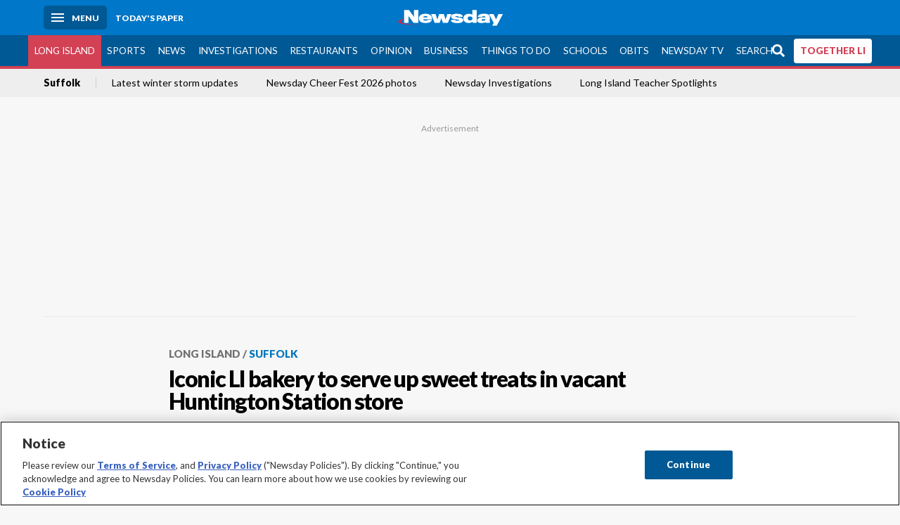

--- FILE ---
content_type: text/html; charset=utf-8
request_url: https://www.newsday.com/long-island/suffolk/bakery-dortoni-jersey-mike-s-huntington-station-j94334
body_size: 65441
content:
<!DOCTYPE html><html lang="en"><head><meta charSet="utf-8" data-next-head=""/><meta name="viewport" content="width=device-width" data-next-head=""/><link rel="preconnect" href="https://cdn.cookielaw.org" data-next-head=""/><link rel="dns-prefetch" href="https://cdn.cookielaw.org" data-next-head=""/><link rel="preconnect" href="https://htlbid.com" data-next-head=""/><link rel="dns-prefetch" href="https://htlbid.com" data-next-head=""/><link rel="preconnect" href="https://loader.newsday.com" data-next-head=""/><link rel="dns-prefetch" href="https://loader.newsday.com" data-next-head=""/><link rel="preconnect" href="https://cdn.bc0a.com" data-next-head=""/><link rel="dns-prefetch" href="https://cdn.bc0a.com" data-next-head=""/><link rel="preconnect" href="https://widgets.sports.gracenote.com/" data-next-head=""/><link rel="dns-prefetch" href="https://widgets.sports.gracenote.com/" data-next-head=""/><title data-next-head="">Iconic LI bakery to serve up sweet treats in vacant Huntington Station store - Newsday</title><meta name="robots" content="index,follow" data-next-head=""/><meta name="description" content="The iconic bakery will open its newest branch in the former Pier I Imports building on East Jericho Turnpike, an owner of the Levittown bakery said. Four other stores, including a Jersey Mike&#x27;s Subs, will occupy the building." data-next-head=""/><meta name="twitter:card" content="summary_large_image" data-next-head=""/><meta name="twitter:site" content="@newsday" data-next-head=""/><meta name="twitter:creator" content="@newsday" data-next-head=""/><meta property="og:title" content="Iconic LI bakery to serve up sweet treats in vacant Huntington Station store" data-next-head=""/><meta property="og:description" content="The iconic bakery will open its newest branch in the former Pier I Imports building on East Jericho Turnpike, an owner of the Levittown bakery said. Four other stores, including a Jersey Mike&#x27;s Subs, will occupy the building." data-next-head=""/><meta property="og:url" content="https://www.newsday.com/long-island/suffolk/bakery-dortoni-jersey-mike-s-huntington-station-j94334" data-next-head=""/><meta property="og:type" content="article" data-next-head=""/><meta property="og:image" content="https://cdn.newsday.com/ace/c:ZGZjM2Y0ZTMtNWFiYi00:ZTMtNWFiYi00ZmFjMTRi/landscape/1280" data-next-head=""/><meta property="og:site_name" content="Newsday" data-next-head=""/><link rel="canonical" href="https://www.newsday.com/long-island/suffolk/bakery-dortoni-jersey-mike-s-huntington-station-j94334" data-next-head=""/><meta name="apple-itunes-app" content="app-id=358571317, affiliate-data=, app-argument=https://itunes.apple.com/us/app/newsday/id358571317?mt=8" data-next-head=""/><meta name="msvalidate.01" content="AC41EB10D1EC6B5358F0ECA0E861CCAA" data-next-head=""/><meta name="theme-color" content="#0077c8" data-next-head=""/><meta name="google-site-verification" content="WS-IPs_DqbPtrQ9XhKPi_32a-1spE4tjsjhWUqwVVns" data-next-head=""/><meta name="application-name" content="Newsday" data-next-head=""/><meta name="fb:pages" content="19175874448" data-next-head=""/><meta name="origin-trial" content="AxNC/9eKMmjjy1dTV1CFOUFT7kXZR87jH426QDYyiSzWBNkMnd8eKsK1/[base64]" data-next-head=""/><meta name="fb:app_id" content="147686468041" data-next-head=""/><meta name="twitter:image" content="https://cdn.newsday.com/ace/c:ZGZjM2Y0ZTMtNWFiYi00:ZTMtNWFiYi00ZmFjMTRi/landscape/1280" data-next-head=""/><meta name="twitter:app:id:iphone" content="358571317" data-next-head=""/><meta name="twitter:app:id:ipad" content="358571317" data-next-head=""/><meta name="twitter:app:id:googleplay" content="com.pagesuite.newsday" data-next-head=""/><meta name="keywords" content="Small business, Local, Business" data-next-head=""/><meta name="sailthru.title" content="Iconic LI bakery to serve up sweet treats in vacant Huntington Station store" data-next-head=""/><meta name="sailthru.date" content="2021-04-21T20:21:00.346Z" data-next-head=""/><meta name="sailthru.author" content="Deborah S. Morris" data-next-head=""/><meta name="onecmsid" data-next-head=""/><link rel="alternate" href="android-app://com.pagesuite.newsday/https://www.newsday.com/json/long-island/suffolk/bakery-dortoni-jersey-mike-s-huntington-station-j94334" data-next-head=""/><link rel="alternate" href="ios-app://com.pagesuite.newsday/https://www.newsday.com/json/long-island/suffolk/bakery-dortoni-jersey-mike-s-huntington-station-j94334" data-next-head=""/><link rel="alternate" type="application/rss+xml" title="Most recent from newsday.com" href="https://www.newsday.com/api/rss/recent" data-next-head=""/><link rel="preconnect" href="https://fonts.gstatic.com" crossorigin="true"/><link rel="preload" as="style" href="https://fonts.googleapis.com/css2?family=Lato:wght@400;700;900&amp;family=Work+Sans:wght@600;800&amp;display=swap"/><link rel="preload" href="/_next/static/css/2a7892bca2d326da.css" as="style"/><link rel="preload" href="/_next/static/css/10061cfb5f05d69f.css" as="style"/><link rel="preload" href="/_next/static/css/88be292609642ac0.css" as="style"/><script type="application/ld+json" data-next-head="">{"@context":"https://schema.org/","@type":"NewsArticle","mainEntityOfPage":"https://www.newsday.com/long-island/suffolk/bakery-dortoni-jersey-mike-s-huntington-station-j94334","headline":"Iconic LI bakery to serve up sweet treats in vacant Huntington Station store","image":"https://cdn.newsday.com/ace/c:ZGZjM2Y0ZTMtNWFiYi00:ZTMtNWFiYi00ZmFjMTRi/landscape/1280","datePublished":"2021-04-21T20:21:00.346Z","dateModified":"2021-04-21T20:21:00.346Z","description":"The iconic bakery will open its newest branch in the former Pier I Imports building on East Jericho Turnpike, an owner of the Levittown bakery said. Four other stores, including a Jersey Mike's Subs, will occupy the building.","articleSection":"Long Island","keywords":["Small business,Local,Business"],"author":{"@type":"Person","name":"Deborah S. Morris","url":"https://www.newsday.com/people/deborah-s-morris"},"publisher":{"@type":"Organization","name":"Newsday","logo":{"@type":"ImageObject","url":"https://cdn.newsday.com/projects/logos/nd-logo-square.jpg"}}}</script><script type="application/ld+json" data-next-head="">{"@context":"http://schema.org/","@type":"BreadcrumbList","itemListElement":[{"@type":"ListItem","position":1,"name":"Long Island","item":"https://www.newsday.com/long-island"},{"@type":"ListItem","position":2,"name":"Suffolk","item":"https://www.newsday.com/long-island/suffolk"}]}</script><link rel="preload" as="image" imageSrcSet="/_next/image?url=https%3A%2F%2Fcdn.newsday.com%2Fimage-service%2Fversion%2Fc%3AZGZjM2Y0ZTMtNWFiYi00%3AZTMtNWFiYi00ZmFjMTRi%2Ftobake210422_photos.jpg%3Ff%3DLandscape%2B16%253A9%26w%3D770%26q%3D1&amp;w=828&amp;q=80 1x, /_next/image?url=https%3A%2F%2Fcdn.newsday.com%2Fimage-service%2Fversion%2Fc%3AZGZjM2Y0ZTMtNWFiYi00%3AZTMtNWFiYi00ZmFjMTRi%2Ftobake210422_photos.jpg%3Ff%3DLandscape%2B16%253A9%26w%3D770%26q%3D1&amp;w=1920&amp;q=80 2x" data-next-head=""/><link rel="preload" as="image" imageSrcSet="/_next/image?url=https%3A%2F%2Fcdn.newsday.com%2Fimage-service%2Fversion%2Fc%3ANzkyMzg4YjctZTY1My00%3AMGU5ZTZiNmYtNGI2Zi00%2Fonecms_94f56039-9276-4359-a497-d1a1401c77e5_492e4e95-3d8e-4fbd-a65a-ac03737a555a-jpg.jpg%3Ff%3DLandscape%2B16%253A9%26w%3D770%26q%3D1&amp;w=828&amp;q=80 1x, /_next/image?url=https%3A%2F%2Fcdn.newsday.com%2Fimage-service%2Fversion%2Fc%3ANzkyMzg4YjctZTY1My00%3AMGU5ZTZiNmYtNGI2Zi00%2Fonecms_94f56039-9276-4359-a497-d1a1401c77e5_492e4e95-3d8e-4fbd-a65a-ac03737a555a-jpg.jpg%3Ff%3DLandscape%2B16%253A9%26w%3D770%26q%3D1&amp;w=1920&amp;q=80 2x" data-next-head=""/><link rel="preload" as="image" imageSrcSet="/_next/image?url=https%3A%2F%2Fcdn.newsday.com%2Fimage-service%2Fversion%2Fc%3AZTBmZDRlZDMtMDY0NC00%3AOThmZGQ1ZGQtZmNhNS00%2Fonecms_482dff23-2996-4183-ae4f-8f138c57ba14_b4e0836d-2382-4a32-bd5a-41dd007e6ee0-jpg.jpg%3Ff%3DLandscape%2B16%253A9%26w%3D770%26q%3D1&amp;w=828&amp;q=80 1x, /_next/image?url=https%3A%2F%2Fcdn.newsday.com%2Fimage-service%2Fversion%2Fc%3AZTBmZDRlZDMtMDY0NC00%3AOThmZGQ1ZGQtZmNhNS00%2Fonecms_482dff23-2996-4183-ae4f-8f138c57ba14_b4e0836d-2382-4a32-bd5a-41dd007e6ee0-jpg.jpg%3Ff%3DLandscape%2B16%253A9%26w%3D770%26q%3D1&amp;w=1920&amp;q=80 2x" data-next-head=""/><link rel="preload" as="image" imageSrcSet="/_next/image?url=https%3A%2F%2Fcdn.newsday.com%2Fimage-service%2Fversion%2Fc%3AMGJjNmQxODYtZGY2NC00%3AMzRkNTlmYTQtMWUzYi00%2Flivigil251230_photos.%3Ff%3DLandscape%2B16%253A9%26w%3D770%26q%3D1&amp;w=828&amp;q=80 1x, /_next/image?url=https%3A%2F%2Fcdn.newsday.com%2Fimage-service%2Fversion%2Fc%3AMGJjNmQxODYtZGY2NC00%3AMzRkNTlmYTQtMWUzYi00%2Flivigil251230_photos.%3Ff%3DLandscape%2B16%253A9%26w%3D770%26q%3D1&amp;w=1920&amp;q=80 2x" data-next-head=""/><link rel="preload" as="image" imageSrcSet="/_next/image?url=https%3A%2F%2Fcdn.newsday.com%2Fimage-service%2Fversion%2Fc%3AZWUyNTM2Y2MtYmQzMi00%3AY2U2ODIyNjQtZTJjYi00%2Fonecms_b7f2501b-5bf3-4f04-9098-9f013390a12f_3e6794bf-7f1e-42c2-aeaf-19c41ee0c6ed-jpg.jpg%3Ff%3DLandscape%2B16%253A9%26w%3D770%26q%3D1&amp;w=828&amp;q=80 1x, /_next/image?url=https%3A%2F%2Fcdn.newsday.com%2Fimage-service%2Fversion%2Fc%3AZWUyNTM2Y2MtYmQzMi00%3AY2U2ODIyNjQtZTJjYi00%2Fonecms_b7f2501b-5bf3-4f04-9098-9f013390a12f_3e6794bf-7f1e-42c2-aeaf-19c41ee0c6ed-jpg.jpg%3Ff%3DLandscape%2B16%253A9%26w%3D770%26q%3D1&amp;w=1920&amp;q=80 2x" data-next-head=""/><link rel="stylesheet" href="https://fonts.googleapis.com/css2?family=Lato:wght@400;900&amp;family=Work+Sans:wght@700&amp;display=swap"/><script id="nd_admiral_load" data-nscript="beforeInteractive">!(function(M,_name){M[_name]=M[_name]||function h(){(h.q=h.q||[]).push(arguments)},M[_name].v=M[_name].v||2,M[_name].s="3";})(window,decodeURI(decodeURI('%25%36%31%64%25%36di%257%32%256%31%25%36%63')));!(function(M,h,Z,R){Z=M.createElement(h),M=M.getElementsByTagName(h)[0],Z.async=1,Z.src="https://lunchroomlock.com/assets/js/j4gi5ypl41b5.vendor.js",(R=0)&&R(Z),M.parentNode.insertBefore(Z,M)})(document,"script");;
!(function(M,h,Z,R,o){function a(R,o){try{a=M.localStorage,(R=JSON.parse(a[decodeURI(decodeURI('%256%37e%2574%25%349t%25%365m'))](Z)).lgk||[])&&(o=M[h].pubads())&&R.forEach((function(M){M&&M[0]&&o.setTargeting(M[0],M[1]||"")}))}catch(b){}var a}try{(o=M[h]=M[h]||{}).cmd=o.cmd||[],typeof o.pubads===R?a():typeof o.cmd.unshift===R?o.cmd.unshift(a):o.cmd.push(a)}catch(b){}})(window,decodeURI(decodeURI('%67%6f%256%66g%25%36%63%65%2574%256%31%256%37')),"_a"+decodeURI(decodeURI("%25%35%31%255%330%253%31%25%352%55%4eF%4e%25%330%25%35%36%44%4e%256%61%25%34%39%35%4f%2544Y%253%31%254%65%54%255%31%2533%51%6a%2546%25%342Q%7a%56%45%51%256b%45%25%37%34%25%34%64%2551")),"function");;
;</script><link rel="stylesheet" href="/_next/static/css/2a7892bca2d326da.css" data-n-g=""/><link rel="stylesheet" href="/_next/static/css/10061cfb5f05d69f.css" data-n-p=""/><link rel="stylesheet" href="/_next/static/css/88be292609642ac0.css" data-n-p=""/><noscript data-n-css=""></noscript><script defer="" noModule="" src="/_next/static/chunks/polyfills-42372ed130431b0a.js"></script><script id="layout_dep_js_1" src="https://htlbid.com/v3/newsdayv2.com/htlbid.js" defer="" data-nscript="beforeInteractive"></script><script id="layout_dep_js_3" src="https://loader.newsday.com/prod/newsday/loader.min.js" defer="" data-nscript="beforeInteractive"></script><script src="/_next/static/chunks/webpack-3501682f34179545.js" defer=""></script><script src="/_next/static/chunks/framework-77dff60c8c44585c.js" defer=""></script><script src="/_next/static/chunks/main-227da73f4f5f6f2b.js" defer=""></script><script src="/_next/static/chunks/pages/_app-70e617976dce4370.js" defer=""></script><script src="/_next/static/chunks/bf32f307-377112fe9163e65f.js" defer=""></script><script src="/_next/static/chunks/58474bfb-8fb86143ed249a61.js" defer=""></script><script src="/_next/static/chunks/2734-5af669b1b893965d.js" defer=""></script><script src="/_next/static/chunks/4265-2659000e4d6b6b4a.js" defer=""></script><script src="/_next/static/chunks/4232-d1300bf17fb9158e.js" defer=""></script><script src="/_next/static/chunks/2840-f84e72150f9191f2.js" defer=""></script><script src="/_next/static/chunks/7915-4f02391c4176687a.js" defer=""></script><script src="/_next/static/chunks/pages/%5B...pages%5D-7339dd09c3d64545.js" defer=""></script><script src="/_next/static/newsday-prod-20260124095818/_buildManifest.js" defer=""></script><script src="/_next/static/newsday-prod-20260124095818/_ssgManifest.js" defer=""></script></head><body><link rel="preload" as="image" href="/img/newsdayLogo.svg"/><link rel="preload" as="image" imageSrcSet="/_next/image?url=https%3A%2F%2Fcdn.newsday.com%2Fimage-service%2Fversion%2Fc%3AZGZjM2Y0ZTMtNWFiYi00%3AZTMtNWFiYi00ZmFjMTRi%2Ftobake210422_photos.jpg%3Ff%3DLandscape%2B16%253A9%26w%3D770%26q%3D1&amp;w=828&amp;q=80 1x, /_next/image?url=https%3A%2F%2Fcdn.newsday.com%2Fimage-service%2Fversion%2Fc%3AZGZjM2Y0ZTMtNWFiYi00%3AZTMtNWFiYi00ZmFjMTRi%2Ftobake210422_photos.jpg%3Ff%3DLandscape%2B16%253A9%26w%3D770%26q%3D1&amp;w=1920&amp;q=80 2x"/><link rel="preload" as="image" imageSrcSet="/_next/image?url=https%3A%2F%2Ftools.newsday.com%2Fvideo-service%2Fposter%2Fapi%2Fthumb%3FbcID%3D6388148482112&amp;w=828&amp;q=80 1x, /_next/image?url=https%3A%2F%2Ftools.newsday.com%2Fvideo-service%2Fposter%2Fapi%2Fthumb%3FbcID%3D6388148482112&amp;w=1920&amp;q=80 2x"/><link rel="preload" as="image" imageSrcSet="/_next/image?url=https%3A%2F%2Ftools.newsday.com%2Fvideo-service%2Fposter%2Fapi%2Fthumb%3FbcID%3D6388148482112&amp;w=1920&amp;q=80 1x, /_next/image?url=https%3A%2F%2Ftools.newsday.com%2Fvideo-service%2Fposter%2Fapi%2Fthumb%3FbcID%3D6388148482112&amp;w=3840&amp;q=80 2x"/><link rel="preload" as="image" imageSrcSet="/_next/image?url=https%3A%2F%2Fcdn.newsday.com%2Fimage-service%2Fversion%2Fc%3ANzkyMzg4YjctZTY1My00%3AMGU5ZTZiNmYtNGI2Zi00%2Fonecms_94f56039-9276-4359-a497-d1a1401c77e5_492e4e95-3d8e-4fbd-a65a-ac03737a555a-jpg.jpg%3Ff%3DLandscape%2B16%253A9%26w%3D770%26q%3D1&amp;w=828&amp;q=80 1x, /_next/image?url=https%3A%2F%2Fcdn.newsday.com%2Fimage-service%2Fversion%2Fc%3ANzkyMzg4YjctZTY1My00%3AMGU5ZTZiNmYtNGI2Zi00%2Fonecms_94f56039-9276-4359-a497-d1a1401c77e5_492e4e95-3d8e-4fbd-a65a-ac03737a555a-jpg.jpg%3Ff%3DLandscape%2B16%253A9%26w%3D770%26q%3D1&amp;w=1920&amp;q=80 2x"/><link rel="preload" as="image" imageSrcSet="/_next/image?url=https%3A%2F%2Fcdn.newsday.com%2Fimage-service%2Fversion%2Fc%3AZTBmZDRlZDMtMDY0NC00%3AOThmZGQ1ZGQtZmNhNS00%2Fonecms_482dff23-2996-4183-ae4f-8f138c57ba14_b4e0836d-2382-4a32-bd5a-41dd007e6ee0-jpg.jpg%3Ff%3DLandscape%2B16%253A9%26w%3D770%26q%3D1&amp;w=828&amp;q=80 1x, /_next/image?url=https%3A%2F%2Fcdn.newsday.com%2Fimage-service%2Fversion%2Fc%3AZTBmZDRlZDMtMDY0NC00%3AOThmZGQ1ZGQtZmNhNS00%2Fonecms_482dff23-2996-4183-ae4f-8f138c57ba14_b4e0836d-2382-4a32-bd5a-41dd007e6ee0-jpg.jpg%3Ff%3DLandscape%2B16%253A9%26w%3D770%26q%3D1&amp;w=1920&amp;q=80 2x"/><link rel="preload" as="image" imageSrcSet="/_next/image?url=https%3A%2F%2Fcdn.newsday.com%2Fimage-service%2Fversion%2Fc%3AMGJjNmQxODYtZGY2NC00%3AMzRkNTlmYTQtMWUzYi00%2Flivigil251230_photos.%3Ff%3DLandscape%2B16%253A9%26w%3D770%26q%3D1&amp;w=828&amp;q=80 1x, /_next/image?url=https%3A%2F%2Fcdn.newsday.com%2Fimage-service%2Fversion%2Fc%3AMGJjNmQxODYtZGY2NC00%3AMzRkNTlmYTQtMWUzYi00%2Flivigil251230_photos.%3Ff%3DLandscape%2B16%253A9%26w%3D770%26q%3D1&amp;w=1920&amp;q=80 2x"/><link rel="preload" as="image" imageSrcSet="/_next/image?url=https%3A%2F%2Fcdn.newsday.com%2Fimage-service%2Fversion%2Fc%3AZWUyNTM2Y2MtYmQzMi00%3AY2U2ODIyNjQtZTJjYi00%2Fonecms_b7f2501b-5bf3-4f04-9098-9f013390a12f_3e6794bf-7f1e-42c2-aeaf-19c41ee0c6ed-jpg.jpg%3Ff%3DLandscape%2B16%253A9%26w%3D770%26q%3D1&amp;w=828&amp;q=80 1x, /_next/image?url=https%3A%2F%2Fcdn.newsday.com%2Fimage-service%2Fversion%2Fc%3AZWUyNTM2Y2MtYmQzMi00%3AY2U2ODIyNjQtZTJjYi00%2Fonecms_b7f2501b-5bf3-4f04-9098-9f013390a12f_3e6794bf-7f1e-42c2-aeaf-19c41ee0c6ed-jpg.jpg%3Ff%3DLandscape%2B16%253A9%26w%3D770%26q%3D1&amp;w=1920&amp;q=80 2x"/><link rel="preload" as="image" href="https://assets.projects.newsday.com/logos/newsday-logo-200-white.svg"/><link rel="shortcut icon" href="/img/newsday/favicon.ico" type="image/x-icon"/><link rel="apple-touch-icon" sizes="180x180" href="/img/newsday/apple-touch-icon-120x120.png"/><link rel="alternate" type="application/rss+xml" title="Most recent from newsday.com" href="/api/rss/recent"/><div id="__next"><header class="masthead Header_masthead__Hx970" role="banner" id="masthead"><div class="container Header_container__v4Zn3 container"><div class="headL Header_headL__oPmVA"><a href="#site-content" class="skip-play Header_skip-play__43P67">Skip to content</a><button class="menu-btn Header_menu-btn__jp_j9 mBtn" aria-label="Menu"><span></span><em>Menu</em></button><a class="actToggle sBtn Header_sBtn__ICOAX ss" href="https://paper.newsday.com"><em>Today&#x27;s paper</em></a></div><a class="logo Header_logo__X2AKx" href="/"><img alt="Newsday" src="/img/newsdayLogo.svg" width="140" height="48"/></a><div class="headR Header_headR__JJ9vo"></div></div></header><div class="sub-nav Header_sub-nav__ur3AV"><div class="container Header_container__v4Zn3 container"><div class="searchBox" data-step="9" data-intro="We&#x27;ve upgraded our search engine to help you find exactly what you are looking for."></div><nav id="nav"><a class="long-island Header_long-island__YP6aY active Header_active__Ly_zN" href="/long-island">Long Island</a><a class="sports Header_sports__giLm0" href="/sports">Sports</a><a class="news" href="/news/nation">News</a><a class="investigations" href="/long-island/investigations">Investigations</a><a class="restaurants" href="/lifestyle/restaurants">Restaurants</a><a class="opinion Header_opinion__lFa75" href="/opinion">Opinion</a><a class="business Header_business__4VxOu" href="/business">Business</a><a class="things-to-do" href="/lifestyle">Things to Do</a><a class="schools" href="/long-island/education">Schools</a><a class="obits" href="https://www.legacy.com/obituaries/newsday/">Obits</a><a class="newsday-tv" href="https://tv.newsday.com">Newsday TV</a><a class="search Header_search__2K7dz" href="/search/stories">Search</a><a class="together-li" href="/together-li">TOGETHER LI</a></nav></div></div><div class="pane SandwichNav_pane__yAJ50"><button aria-label="Close" class="x SandwichNav_x__tNljz btn"></button><section class="weather Weather_weather__eLJLz placeholder Weather_placeholder__P8UXq"></section></div><div class="trending-nav Header_trending-nav__antym"><div class="container Header_container__v4Zn3 container"><nav id="trendingSubNav"><a class="nd-link" href="/long-island/suffolk">Suffolk</a><a class="nd-link" href="/news/weather/snow-winter-weather-forecast-tbm98aey">Latest winter storm updates</a><a class="nd-link" href="/services/programs/cheerfest">Newsday Cheer Fest 2026 photos</a><a class="nd-link" href="/long-island/investigations">Newsday Investigations</a><a class="nd-link" href="/long-island/education/teacher-spotlight-schools-hszbdmtf">Long Island Teacher Spotlights</a></nav></div><div class="scroll-progress"><div class="bar" style="width:0%"></div></div></div><main class="container "><article class="story ux full long-island suffolk"><div class="ad ad_ad__OKN7W full-banner ad_full-banner__KM541 top ad_top__rbWy5"></div><header id="head" class="page-top PageHeader_page-top__6JoVN"><strong class="breadcrumb Breadcrumbs_breadcrumb__U3L3W"><a class="nd-link" href="/long-island">Long Island</a><a class="nd-link" href="/long-island/suffolk">Suffolk</a></strong><h1>Iconic LI bakery to serve up sweet treats in vacant Huntington Station store</h1></header><div class="primary"><figure class="img Image_img__VNXHO landscape eager"><img alt="The newest branch of Dortoni Bakery, a Jersey Mike&#x27;s Subs and..." loading="eager" width="770" height="433.125" decoding="async" data-nimg="1" style="color:transparent" srcSet="/_next/image?url=https%3A%2F%2Fcdn.newsday.com%2Fimage-service%2Fversion%2Fc%3AZGZjM2Y0ZTMtNWFiYi00%3AZTMtNWFiYi00ZmFjMTRi%2Ftobake210422_photos.jpg%3Ff%3DLandscape%2B16%253A9%26w%3D770%26q%3D1&amp;w=828&amp;q=80 1x, /_next/image?url=https%3A%2F%2Fcdn.newsday.com%2Fimage-service%2Fversion%2Fc%3AZGZjM2Y0ZTMtNWFiYi00%3AZTMtNWFiYi00ZmFjMTRi%2Ftobake210422_photos.jpg%3Ff%3DLandscape%2B16%253A9%26w%3D770%26q%3D1&amp;w=1920&amp;q=80 2x" src="/_next/image?url=https%3A%2F%2Fcdn.newsday.com%2Fimage-service%2Fversion%2Fc%3AZGZjM2Y0ZTMtNWFiYi00%3AZTMtNWFiYi00ZmFjMTRi%2Ftobake210422_photos.jpg%3Ff%3DLandscape%2B16%253A9%26w%3D770%26q%3D1&amp;w=1920&amp;q=80"/><figcaption><p>The newest branch of Dortoni Bakery, a Jersey Mike&#x27;s Subs and three other stores are the future occupants of the former Pier I Imports building, shown on Wednesday, in Huntington Station.<!-- --> Credit: Newsday/Alejandra Villa Loarca</p></figcaption></figure><div class="byline Byline_byline__7W6Ao"><strong>By <!-- -->Deborah S. Morris</strong><a href="mailto:deborah.morris@newsday.com?subject=Iconic LI bakery to serve up sweet treats in vacant Huntington Station store">deborah.morris@newsday.com</a><a class="tweet-handle Byline_tweet-handle__gK8cP" href="https://twitter.com/dsvmorris"><svg class="icon Icon_icon__Haypr" focusable="false" aria-hidden="true"><use href="/img/site-icon-sprites.svg?v=newsday-prod-20260124095818#x-social-logo"></use></svg>dsvmorris</a><time dateTime="2021-04-21T20:21:00.346Z">April 21, 2021</time></div><div class="share-frame-v2 share-tools_share-frame-v2__hJdMo"><div class="share-tools share-tools_share-tools__viyV_" style="display:none"><a class="fb share-tools_fb__qjq2r" rel="noopener noreferrer" href="https://www.facebook.com/sharer/sharer.php?u=https://www.newsday.com/long-island/suffolk/bakery-dortoni-jersey-mike-s-huntington-station-j94334?utm_medium=site_share_tools&amp;utm_campaign=share_icons&amp;utm_source=facebook" width="600" height="360" target="_blank"><svg class="icon Icon_icon__Haypr" focusable="false" aria-hidden="true"><use href="/img/site-icon-sprites.svg?v=newsday-prod-20260124095818#facebook-f"></use></svg> </a><a class="tw share-tools_tw__4oYAb" rel="noopener noreferrer" href="https://twitter.com/intent/tweet?text=Iconic%20LI%20bakery%20to%20serve%20up%C2%A0sweet%20treats%20in%C2%A0vacant%20Huntington%20Station%20store&amp;url=https://www.newsday.com/long-island/suffolk/bakery-dortoni-jersey-mike-s-huntington-station-j94334?utm_medium=site_share_tools&amp;utm_campaign=share_icons&amp;utm_source=twitter&amp;via=Newsday" data-mention="@Newsday" width="550" height="440" target="_blank"><svg class="icon Icon_icon__Haypr" focusable="false" aria-hidden="true"><use href="/img/site-icon-sprites.svg?v=newsday-prod-20260124095818#x-social-logo"></use></svg> </a><a class="env share-tools_env__4tzBA" href="mailto:?subject=Iconic%20LI%20bakery%20to%20serve%20up%C2%A0sweet%20treats%20in%C2%A0vacant%20Huntington%20Station%20store&amp;body=The%20iconic%20bakery%20will%20open%20its%C2%A0newest%20branch%20in%20the%20former%20Pier%20I%20Imports%20building%20on%20East%C2%A0Jericho%20Turnpike,%20an%20owner%20of%20the%20Levittown%20bakery%20said.%20Four%20other%20stores,%20including%20a%C2%A0Jersey%20Mike&#x27;s%20Subs,%20will%20occupy%20the%20building,%0D%0Ahttps://www.newsday.com/long-island/suffolk/bakery-dortoni-jersey-mike-s-huntington-station-j94334?utm_medium=site_share_tools&amp;utm_campaign=share_icons&amp;utm_source=email" data-rel="external"><svg class="icon Icon_icon__Haypr" focusable="false" aria-hidden="true"><use href="/img/site-icon-sprites.svg?v=newsday-prod-20260124095818#envelope"></use></svg> </a><button class="print-btn share-tools_print-btn__9hb3X print"><svg class="icon Icon_icon__Haypr" focusable="false" aria-hidden="true"><use href="/img/site-icon-sprites.svg?v=newsday-prod-20260124095818#print"></use></svg></button></div><button class="share-toggle"><svg class="icon Icon_icon__Haypr" focusable="false" aria-hidden="true"><use href="/img/site-icon-sprites.svg?v=newsday-prod-20260124095818#share"></use></svg>Share</button></div><div class="contentAccess"><div class="continue-reading ContinueReading_continue-reading__uTArZ active ContinueReading_active__SOMMR" style="max-height:100%"><p>One of Long Island’s iconic bakeries will open in a third location in Huntington Station along with a national sandwich chain.</p><p>One of the owners of Levittown’s Dortoni Bakery said the newest branch and a Jersey Mike&#x27;s Subs would open in the former Pier I Imports building on East Jericho Turnpike.</p><p>Donnie Messina said the family bought the building earlier this year and plans to subdivide it into five stores.</p><div class=""></div><p>&quot;We’re very familiar with and love the area and saw the revitalization of the [Walt Whitman] mall and felt that area was a prime spot to be revitalized. It’s such a beautiful corner.&quot; Messina said.</p><p>In 2019 a Dortoni Bakery and Café opened in Commack. The Huntington Station store will carry the same name.</p><div class="newsletter-widget Newsletter_newsletter-widget__8z2gu ux Newsletter_ux__Xr3cN"><div><strong for="userContact">Sign up for the Suffolk news this week newsletter</strong><p>The biggest news, politics and crime stories in Suffolk County, in your inbox every Friday at noon.</p><p class="frequency"></p></div><div><form id="signup_form_nd_edit_suffolk_newsletter" class="subscribeForm" action="" method="POST"><input type="email" name="email"/><input class="" type="email" placeholder="Email address" required="" autoComplete="email" name="8d3a9351236b1b7eafc1f0a22e0d9e3e"/><button class="btn">Sign up</button></form></div><p class="disclaimer Newsletter_disclaimer__KROmB">By clicking Sign up, you agree to our<!-- --> <a class="nd-link" href="/privacy">privacy policy</a>.</p></div><p>Messina said renovations would start this summer on the 7,000-square-foot building located at<strong> </strong>7 E. Jericho Tpke. on the corner of New York Avenue. Pier I Imports closed in 2020.</p><p>&quot;We’re going to rehab the property,&quot; he said. &quot;We’re redoing the landscaping, changing the colors of the building, redoing the parking lot. We’re refreshing the whole property.&quot;</p><p>Messina said he did not yet know who the other tenants would be.</p><p>Town Supervisor Chad Lupinacci said that in addition to the delicious baked goods that would be coming to the town, having a business on that corner would be a benefit.</p><p>&quot;It’s a great location to welcome a small business,&quot; Lupinacci said.</p><div class=""></div><p>Messina said the goodies in the new location would be the exact ones found in the original Levittown bakery.</p><p>&quot;It’s the same product line, the same quality, the same employees, same pricing and everything else,&quot; Messina said.</p><figure class="img Image_img__VNXHO landscape lazy"><img alt="A mochaccino torte with vanilla cake, mocha mousse and chocolate..." loading="lazy" width="770" height="433.125" decoding="async" data-nimg="1" style="color:transparent" srcSet="/_next/image?url=https%3A%2F%2Fcdn.newsday.com%2Fimage-service%2Fversion%2Fc%3AYjhkZDRlZDgtMWZkZS00%3AZDgtMWZkZS00MzgyYmY1%2Ftobake210422_photos.jpg%3Ff%3DLandscape%2B16%253A9%26w%3D768%26q%3D1&amp;w=828&amp;q=80 1x, /_next/image?url=https%3A%2F%2Fcdn.newsday.com%2Fimage-service%2Fversion%2Fc%3AYjhkZDRlZDgtMWZkZS00%3AZDgtMWZkZS00MzgyYmY1%2Ftobake210422_photos.jpg%3Ff%3DLandscape%2B16%253A9%26w%3D768%26q%3D1&amp;w=1920&amp;q=80 2x" src="/_next/image?url=https%3A%2F%2Fcdn.newsday.com%2Fimage-service%2Fversion%2Fc%3AYjhkZDRlZDgtMWZkZS00%3AZDgtMWZkZS00MzgyYmY1%2Ftobake210422_photos.jpg%3Ff%3DLandscape%2B16%253A9%26w%3D768%26q%3D1&amp;w=1920&amp;q=80"/><figcaption><p>A mochaccino torte with vanilla cake, mocha mousse and chocolate shavings is seen at Dortoni&#x27;s Bakery &amp; Café in Commack on Oct. 25, 2019.<!-- --> Credit: Newsday/Erica Marcus</p></figcaption></figure><p> Messina said later this year two other bakeries owned by the family, in East Norwich and Port Jefferson named La Bonne Boulangerie, would be rebranded as Dortoni bakeries.</p><p>&quot;We have such a loyal following that we decided to make all of our stores a Dortoni and fully brand the name and fully consolidate the name,&quot; Messina said.</p><p>He said the family owned business is five generations in the making, with his father Raffaele founding the Levittown location 45 years ago after learning baking skills from his grandfather and father in Italy. Messina believes what has distinguished their bakeries from others in the area is the variety they offer, he said.</p><div class=""></div><p>&quot;How many places can you get a high-end wedding cake but also get an old-fashioned biscotti,&quot; Messina said. &quot;We’re old school and new school.&quot;</p><div class="byline Byline_byline__7W6Ao ux Byline_ux__K0907 bot Byline_bot__Vn8AK"><div><strong>By <a class="nd-link" href="/people/deborah-s-morris">Deborah S. Morris</a></strong><div><a href="mailto:deborah.morris@newsday.com">deborah.morris@newsday.com</a><a class="tweet-handle Byline_tweet-handle__gK8cP" href="https://twitter.com/dsvmorris"><svg class="icon Icon_icon__Haypr" focusable="false" aria-hidden="true"><use href="/img/site-icon-sprites.svg?v=newsday-prod-20260124095818#x-social-logo"></use></svg>dsvmorris</a></div></div><p>
	Deborah Morris is a native Long Islander and covers the town of Huntington.
</p></div></div></div><div class="ndtv-module NewsdayTV_ndtv-module__etK3Q"><section id="ndtv-module" class="module SectionModule_module__GAZLm blue-top SectionModule_blue-top__q0Mjm"><div class="mod-head ModHead_mod-head__Aavlu"><div class="newsday-tv NewsdayTV_newsday-tv__n08k1"><a class="nd-link" href="https://tv.newsday.com"><svg class="icon Icon_icon__Haypr" focusable="false" aria-hidden="false" role="img"><title>newsday-tv-logo</title><use href="/img/site-icon-sprites.svg?v=newsday-prod-20260124095818#newsday-tv"></use></svg> <strong>Streaming Now</strong></a></div></div><div><figure class="vdx Video_vdx__EF65I vertical-video Video_vertical-video__rxebu"><div class="video Video_video__KYz0l"><div class="videoPoster"><img alt="" loading="eager" width="770" height="433.125" decoding="async" data-nimg="1" style="color:transparent" srcSet="/_next/image?url=https%3A%2F%2Ftools.newsday.com%2Fvideo-service%2Fposter%2Fapi%2Fthumb%3FbcID%3D6388148482112&amp;w=828&amp;q=80 1x, /_next/image?url=https%3A%2F%2Ftools.newsday.com%2Fvideo-service%2Fposter%2Fapi%2Fthumb%3FbcID%3D6388148482112&amp;w=1920&amp;q=80 2x" src="/_next/image?url=https%3A%2F%2Ftools.newsday.com%2Fvideo-service%2Fposter%2Fapi%2Fthumb%3FbcID%3D6388148482112&amp;w=1920&amp;q=80"/><figure class="vdx style_vdx__Dkr7Q animation style_animation__WQ6m_"><div class="video style_video__GH0Ws"><img loading="eager" width="1920" height="1080" decoding="async" data-nimg="1" style="color:transparent" srcSet="/_next/image?url=https%3A%2F%2Ftools.newsday.com%2Fvideo-service%2Fposter%2Fapi%2Fthumb%3FbcID%3D6388148482112&amp;w=1920&amp;q=80 1x, /_next/image?url=https%3A%2F%2Ftools.newsday.com%2Fvideo-service%2Fposter%2Fapi%2Fthumb%3FbcID%3D6388148482112&amp;w=3840&amp;q=80 2x" src="/_next/image?url=https%3A%2F%2Ftools.newsday.com%2Fvideo-service%2Fposter%2Fapi%2Fthumb%3FbcID%3D6388148482112&amp;w=3840&amp;q=80"/><div data-vjs-player="true"><div></div></div></div></figure></div></div><figcaption>Ret. NYPD sgt. dies prepping for snow ... Warmer Jamaica LIRR hub? ... Island Insider: Babylon housing plan 
<!-- --> <!-- -->Credit: Newsday</figcaption></figure></div><p><strong></strong> <!-- -->Stretch of cold ahead ... Ret. NYPD sgt. dies prepping for snow ... Winter storm latest ... Out East: Einstein in Southold</p><p class="rundown-link"><a class="nd-link" href="/video/newsdaytv-top-stories">Get more on these and other NewsdayTV stories</a></p></section></div><div class="ad ad_ad__OKN7W mobvar ad_mobvar__C_aXw"></div></div><div class="secondary"><div class="ndtv-module NewsdayTV_ndtv-module__etK3Q"><section id="ndtv-module" class="module SectionModule_module__GAZLm blue-top SectionModule_blue-top__q0Mjm"><div class="mod-head ModHead_mod-head__Aavlu"><div class="newsday-tv NewsdayTV_newsday-tv__n08k1"><a class="nd-link" href="https://tv.newsday.com"><svg class="icon Icon_icon__Haypr" focusable="false" aria-hidden="false" role="img"><title>newsday-tv-logo</title><use href="/img/site-icon-sprites.svg?v=newsday-prod-20260124095818#newsday-tv"></use></svg> <strong>Streaming Now</strong></a></div></div><div><figure class="vdx Video_vdx__EF65I vertical-video Video_vertical-video__rxebu"><div class="video Video_video__KYz0l"><div class="videoPoster"><img alt="" loading="eager" width="770" height="433.125" decoding="async" data-nimg="1" style="color:transparent" srcSet="/_next/image?url=https%3A%2F%2Ftools.newsday.com%2Fvideo-service%2Fposter%2Fapi%2Fthumb%3FbcID%3D6388148482112&amp;w=828&amp;q=80 1x, /_next/image?url=https%3A%2F%2Ftools.newsday.com%2Fvideo-service%2Fposter%2Fapi%2Fthumb%3FbcID%3D6388148482112&amp;w=1920&amp;q=80 2x" src="/_next/image?url=https%3A%2F%2Ftools.newsday.com%2Fvideo-service%2Fposter%2Fapi%2Fthumb%3FbcID%3D6388148482112&amp;w=1920&amp;q=80"/><figure class="vdx style_vdx__Dkr7Q animation style_animation__WQ6m_"><div class="video style_video__GH0Ws"><img loading="eager" width="1920" height="1080" decoding="async" data-nimg="1" style="color:transparent" srcSet="/_next/image?url=https%3A%2F%2Ftools.newsday.com%2Fvideo-service%2Fposter%2Fapi%2Fthumb%3FbcID%3D6388148482112&amp;w=1920&amp;q=80 1x, /_next/image?url=https%3A%2F%2Ftools.newsday.com%2Fvideo-service%2Fposter%2Fapi%2Fthumb%3FbcID%3D6388148482112&amp;w=3840&amp;q=80 2x" src="/_next/image?url=https%3A%2F%2Ftools.newsday.com%2Fvideo-service%2Fposter%2Fapi%2Fthumb%3FbcID%3D6388148482112&amp;w=3840&amp;q=80"/><div data-vjs-player="true"><div></div></div></div></figure></div></div><figcaption>Ret. NYPD sgt. dies prepping for snow ... Warmer Jamaica LIRR hub? ... Island Insider: Babylon housing plan 
<!-- --> <!-- -->Credit: Newsday</figcaption></figure></div><p><strong></strong> <!-- -->Stretch of cold ahead ... Ret. NYPD sgt. dies prepping for snow ... Winter storm latest ... Out East: Einstein in Southold</p><p class="rundown-link"><a class="nd-link" href="/video/newsdaytv-top-stories">Get more on these and other NewsdayTV stories</a></p></section></div><div id="Most-Popular" class="ux"><div class="mod-head ModHead_mod-head__Aavlu"><h2>Most Popular</h2></div><div class="headlines"><div class="loader-container more_loader-container__hl58T"><div class="loader Loader_loader__7ZWW3"><div class="triple-spinner Loader_triple-spinner__5F2Xh"></div></div></div></div></div><div id="Suffolk-video-slot" class="topSiteStories ux"><div class="mod-head ModHead_mod-head__Aavlu"><h2>Latest videos</h2></div><div class="headlines"><a class="headline-item Headline_headline-item__HAicg no-teaser long-island suffolk time-on" aria-label="Final farewell for CVS worker" href="/long-island/suffolk/edeedson-cine-jr-23-dix-hills-cvs-mp95y65a"><figure class="img Image_img__VNXHO landscape eager"><img alt="" loading="eager" width="770" height="433.125" decoding="async" data-nimg="1" style="color:transparent" srcSet="/_next/image?url=https%3A%2F%2Fcdn.newsday.com%2Fimage-service%2Fversion%2Fc%3ANzkyMzg4YjctZTY1My00%3AMGU5ZTZiNmYtNGI2Zi00%2Fonecms_94f56039-9276-4359-a497-d1a1401c77e5_492e4e95-3d8e-4fbd-a65a-ac03737a555a-jpg.jpg%3Ff%3DLandscape%2B16%253A9%26w%3D770%26q%3D1&amp;w=828&amp;q=80 1x, /_next/image?url=https%3A%2F%2Fcdn.newsday.com%2Fimage-service%2Fversion%2Fc%3ANzkyMzg4YjctZTY1My00%3AMGU5ZTZiNmYtNGI2Zi00%2Fonecms_94f56039-9276-4359-a497-d1a1401c77e5_492e4e95-3d8e-4fbd-a65a-ac03737a555a-jpg.jpg%3Ff%3DLandscape%2B16%253A9%26w%3D770%26q%3D1&amp;w=1920&amp;q=80 2x" src="/_next/image?url=https%3A%2F%2Fcdn.newsday.com%2Fimage-service%2Fversion%2Fc%3ANzkyMzg4YjctZTY1My00%3AMGU5ZTZiNmYtNGI2Zi00%2Fonecms_94f56039-9276-4359-a497-d1a1401c77e5_492e4e95-3d8e-4fbd-a65a-ac03737a555a-jpg.jpg%3Ff%3DLandscape%2B16%253A9%26w%3D770%26q%3D1&amp;w=1920&amp;q=80"/><div class="watch-vid Headline_watch-vid__tTlCv"><span><svg class="icon Icon_icon__Haypr" focusable="false" aria-hidden="true"><use href="/img/site-icon-sprites.svg?v=newsday-prod-20260124095818#play"></use></svg></span><time class="run-time Headline_run-time__KNnux" dateTime="PT6H20M27S">0:22</time></div></figure><div><strong class="headline">Final farewell for CVS worker<!-- --> </strong></div><div class="headline-row Headline_headline-row__jcr0e"><div class="info Headline_info__zmQI0"></div><div class="buttons Headline_buttons__agaUT"><button class="share Headline_share__uYQf0"><svg class="icon Icon_icon__Haypr" focusable="false" aria-hidden="true"><use href="/img/site-icon-sprites.svg?v=newsday-prod-20260124095818#share"></use></svg></button></div></div></a><a class="headline-item Headline_headline-item__HAicg no-teaser long-island suffolk time-on" aria-label="&#x27;Show a little love and compassion&#x27;" href="/long-island/suffolk/three-kings-day-christmas-season-ice-immigration-nekulp2s"><figure class="img Image_img__VNXHO landscape eager"><img alt="" loading="eager" width="770" height="433.125" decoding="async" data-nimg="1" style="color:transparent" srcSet="/_next/image?url=https%3A%2F%2Fcdn.newsday.com%2Fimage-service%2Fversion%2Fc%3AZTBmZDRlZDMtMDY0NC00%3AOThmZGQ1ZGQtZmNhNS00%2Fonecms_482dff23-2996-4183-ae4f-8f138c57ba14_b4e0836d-2382-4a32-bd5a-41dd007e6ee0-jpg.jpg%3Ff%3DLandscape%2B16%253A9%26w%3D770%26q%3D1&amp;w=828&amp;q=80 1x, /_next/image?url=https%3A%2F%2Fcdn.newsday.com%2Fimage-service%2Fversion%2Fc%3AZTBmZDRlZDMtMDY0NC00%3AOThmZGQ1ZGQtZmNhNS00%2Fonecms_482dff23-2996-4183-ae4f-8f138c57ba14_b4e0836d-2382-4a32-bd5a-41dd007e6ee0-jpg.jpg%3Ff%3DLandscape%2B16%253A9%26w%3D770%26q%3D1&amp;w=1920&amp;q=80 2x" src="/_next/image?url=https%3A%2F%2Fcdn.newsday.com%2Fimage-service%2Fversion%2Fc%3AZTBmZDRlZDMtMDY0NC00%3AOThmZGQ1ZGQtZmNhNS00%2Fonecms_482dff23-2996-4183-ae4f-8f138c57ba14_b4e0836d-2382-4a32-bd5a-41dd007e6ee0-jpg.jpg%3Ff%3DLandscape%2B16%253A9%26w%3D770%26q%3D1&amp;w=1920&amp;q=80"/><div class="watch-vid Headline_watch-vid__tTlCv"><span><svg class="icon Icon_icon__Haypr" focusable="false" aria-hidden="true"><use href="/img/site-icon-sprites.svg?v=newsday-prod-20260124095818#play"></use></svg></span><time class="run-time Headline_run-time__KNnux" dateTime="PT32H9M57S">1:55</time></div></figure><div><strong class="headline">&#x27;Show a little love and compassion&#x27;<!-- --> </strong></div><div class="headline-row Headline_headline-row__jcr0e"><div class="info Headline_info__zmQI0"></div><div class="buttons Headline_buttons__agaUT"><button class="share Headline_share__uYQf0"><svg class="icon Icon_icon__Haypr" focusable="false" aria-hidden="true"><use href="/img/site-icon-sprites.svg?v=newsday-prod-20260124095818#share"></use></svg></button></div></div></a><a class="headline-item Headline_headline-item__HAicg no-teaser long-island suffolk time-on" aria-label="Victim&#x27;s father speaks at vigil" href="/long-island/suffolk/vigil-edeedson-cine-jr-lindenhurst-y3bcxfrx"><figure class="img Image_img__VNXHO landscape eager"><img alt="" loading="eager" width="770" height="433.125" decoding="async" data-nimg="1" style="color:transparent" srcSet="/_next/image?url=https%3A%2F%2Fcdn.newsday.com%2Fimage-service%2Fversion%2Fc%3AMGJjNmQxODYtZGY2NC00%3AMzRkNTlmYTQtMWUzYi00%2Flivigil251230_photos.%3Ff%3DLandscape%2B16%253A9%26w%3D770%26q%3D1&amp;w=828&amp;q=80 1x, /_next/image?url=https%3A%2F%2Fcdn.newsday.com%2Fimage-service%2Fversion%2Fc%3AMGJjNmQxODYtZGY2NC00%3AMzRkNTlmYTQtMWUzYi00%2Flivigil251230_photos.%3Ff%3DLandscape%2B16%253A9%26w%3D770%26q%3D1&amp;w=1920&amp;q=80 2x" src="/_next/image?url=https%3A%2F%2Fcdn.newsday.com%2Fimage-service%2Fversion%2Fc%3AMGJjNmQxODYtZGY2NC00%3AMzRkNTlmYTQtMWUzYi00%2Flivigil251230_photos.%3Ff%3DLandscape%2B16%253A9%26w%3D770%26q%3D1&amp;w=1920&amp;q=80"/><div class="watch-vid Headline_watch-vid__tTlCv"><span><svg class="icon Icon_icon__Haypr" focusable="false" aria-hidden="true"><use href="/img/site-icon-sprites.svg?v=newsday-prod-20260124095818#play"></use></svg></span><time class="run-time Headline_run-time__KNnux" dateTime="PT11H4M32S">0:39</time></div></figure><div><strong class="headline">Victim&#x27;s father speaks at vigil<!-- --> </strong></div><div class="headline-row Headline_headline-row__jcr0e"><div class="info Headline_info__zmQI0"></div><div class="buttons Headline_buttons__agaUT"><button class="share Headline_share__uYQf0"><svg class="icon Icon_icon__Haypr" focusable="false" aria-hidden="true"><use href="/img/site-icon-sprites.svg?v=newsday-prod-20260124095818#share"></use></svg></button></div></div></a><a class="headline-item Headline_headline-item__HAicg no-teaser long-island suffolk time-on" aria-label="&#x27;We have to say it&#x27;s not okay&#x27;" href="/long-island/suffolk/central-islip-ice-detention-ucck19bo"><figure class="img Image_img__VNXHO landscape eager"><img alt="" loading="eager" width="770" height="433.125" decoding="async" data-nimg="1" style="color:transparent" srcSet="/_next/image?url=https%3A%2F%2Fcdn.newsday.com%2Fimage-service%2Fversion%2Fc%3AZWUyNTM2Y2MtYmQzMi00%3AY2U2ODIyNjQtZTJjYi00%2Fonecms_b7f2501b-5bf3-4f04-9098-9f013390a12f_3e6794bf-7f1e-42c2-aeaf-19c41ee0c6ed-jpg.jpg%3Ff%3DLandscape%2B16%253A9%26w%3D770%26q%3D1&amp;w=828&amp;q=80 1x, /_next/image?url=https%3A%2F%2Fcdn.newsday.com%2Fimage-service%2Fversion%2Fc%3AZWUyNTM2Y2MtYmQzMi00%3AY2U2ODIyNjQtZTJjYi00%2Fonecms_b7f2501b-5bf3-4f04-9098-9f013390a12f_3e6794bf-7f1e-42c2-aeaf-19c41ee0c6ed-jpg.jpg%3Ff%3DLandscape%2B16%253A9%26w%3D770%26q%3D1&amp;w=1920&amp;q=80 2x" src="/_next/image?url=https%3A%2F%2Fcdn.newsday.com%2Fimage-service%2Fversion%2Fc%3AZWUyNTM2Y2MtYmQzMi00%3AY2U2ODIyNjQtZTJjYi00%2Fonecms_b7f2501b-5bf3-4f04-9098-9f013390a12f_3e6794bf-7f1e-42c2-aeaf-19c41ee0c6ed-jpg.jpg%3Ff%3DLandscape%2B16%253A9%26w%3D770%26q%3D1&amp;w=1920&amp;q=80"/><div class="watch-vid Headline_watch-vid__tTlCv"><span><svg class="icon Icon_icon__Haypr" focusable="false" aria-hidden="true"><use href="/img/site-icon-sprites.svg?v=newsday-prod-20260124095818#play"></use></svg></span><time class="run-time Headline_run-time__KNnux" dateTime="PT32H19M55S">1:56</time></div></figure><div><strong class="headline">&#x27;We have to say it&#x27;s not okay&#x27;<!-- --> </strong></div><div class="headline-row Headline_headline-row__jcr0e"><div class="info Headline_info__zmQI0"></div><div class="buttons Headline_buttons__agaUT"><button class="share Headline_share__uYQf0"><svg class="icon Icon_icon__Haypr" focusable="false" aria-hidden="true"><use href="/img/site-icon-sprites.svg?v=newsday-prod-20260124095818#share"></use></svg></button></div></div></a></div></div></div><div id="pageData" data-omni="{&quot;setblockedsite&quot;:&quot;metered&quot;,&quot;setblocked&quot;:&quot;0&quot;,&quot;aceID&quot;:&quot;1.50221665&quot;,&quot;deskID&quot;:&quot;&quot;}"></div><div class="nativo"></div></article></main><style id="nd_custom_site_css">/* to remove border from module */
.module.no-bar .mod-head {
  border-bottom: 0;
}

/* dangerous roads ticker */
.dangerous-roads-ticker {
  background: white;
  .mod-head {
     background: white; 
    margin-top: 4px;
    h2 {
      padding: 22px 0 0 0;
    }
    img {
      width: 250px;
    }
    svg {
      display:none;
    }
  }
}

a.Expose_headline-component__CPIUR svg {
     height: 40px;
}
 .newsday time + time{
    display:none;
}

/* Begin Home Page Game Promos */
.headline-item.game-promo {
  width: 100%;
  position: relative;
  background-color: #fff;
  display: block;
  border-top: 4px solid #f7f7f7;
  padding: 22px;
  page-break-inside: avoid;
  break-inside: avoid;
  overflow: hidden;
}

.headline-item.game-promo figure {
  margin-left: 22px;
  float: right;
  width: 125px;
  line-height: 0;
  margin-bottom: 0;
}

.headline-item.game-promo p {
  color: #666;
  margin: 5px 0 0;
  line-height: 1.4;
  font-size: 1.4rem;
}
/* End Home Page Game Promos */

/* Fixing Weather Layer Image; ACE-1735 */
.wxmap--src-widgets-map-components-layouts-default-layers-layers-modal__tab-content img {
width: auto;
}

/* Feed Me Shorts over VV module on HP (ACE-2216) */

#Vertical-videos > .mod-head {
    position: relative;
}

[id*="Vertical-videos"].carousel-frame > .mod-head svg {
    width: 250px;
}

/* Fixes misaligned top media animations */
article.full[class*=ux] .primary>figure[class*=vdx] {
  margin: 0 auto 22px!important;
}
/* fixes summary box in single column page (movie review) ACE-2655 */
@media (min-width: 970px) {
  .contentAccess > .summary {
    position: relative;
    right: -100px;
  }
}

/* styles for Together LI navigation */
#nav a.together-li {
    background: #FFF;
    color: #d34155;
    border-radius: 4px;
    height: 35px;
    font-weight: 700;
}

#navMenu li.together-li div {
    background: #005995;
}

#navMenu li.together-li a {
    background: #FFF;
    color: #d34155;
    border-radius: 4px;
    margin: 11px;
      font-weight: 700;
}

/* cancels out summary box that gets pulled to the left */
.contentAccess > .summary {
  position: static;
  margin: 22px auto;
}

/* hide top banner ad */
/*.ad.top{
  display: none;
}*/

/*Beta Labels for Home PAge Promo */

#Games-promo [href*="mind-training"] time {
    display: none;
}

#Games-promo [href*="mind-training"]:after {
    position: absolute;
    top: 6px;
    left: 6px;
    content: "NEW";
    background: #f3546a;
    padding: 6px;
    border-radius: 4px;
    color: white;
    font-size: 14px;
    box-shadow: 0 1px 3px rgba(0,0,0,.5);
}

/* Homepage feedme section icon row fix */
main.newsday section#Feed-Me .headline .headline-row{
    margin: auto 0 11px;
}
</style><div class="overlay DeepLink_overlay__gokgL"></div><section class="deeplink DeepLink_deeplink__FwSYZ"><a class="close DeepLink_close__I1M0e" href="#"><svg class="icon Icon_icon__Haypr" focusable="false" aria-hidden="true"><use href="/img/site-icon-sprites.svg?v=newsday-prod-20260124095818#times"></use></svg></a><h3>Stay logged in.</h3><p>The Newsday app makes it easier to access content without having to log in.</p><div><a class="btn DeepLink_btn__ifZIk" href="#">Read<!-- --> in the app</a></div><div></div></section><script id="layout_dep_js_7" strategy="beforeInteractive" src="https://cdn.cookielaw.org/consent/tcf.stub.js"></script><script id="layout_dep_js_8" strategy="beforeInteractive" data-domain-script="5713c53d-3211-42c9-a5b3-6dc8a2324a11" src="https://cdn.cookielaw.org/scripttemplates/otSDKStub.js"></script><script id="layout_dep_js_9" strategy="beforeInteractive" ccpa-opt-out-ids="C0004" ccpa-opt-out-geo="ca" ccpa-opt-out-lspa="false" src="https://cdn.cookielaw.org/opt-out/otCCPAiab.js"></script><div class="footer-search Footer_footer-search__kCHWA"><strong>Didn&#x27;t find what you were looking for?</strong><form name="search-form" action="" method="GET"><fieldset><input type="search" class="text" placeholder="Search newsday.com" autoComplete="off" autoCorrect="off" maxLength="512"/><button value="Search" class="ltBtn" type="submit" aria-label="Search"><svg class="icon Icon_icon__Haypr" focusable="false" aria-hidden="true"><use href="/img/site-icon-sprites.svg?v=newsday-prod-20260124095818#search"></use></svg></button></fieldset></form></div><div class="ad ad_ad__OKN7W full-banner ad_full-banner__KM541 bottom"></div><div class="fixed-modal NDDefaultMobile_fixed-modal__UKiPB"><div class="mobile-toaster-container NDDefaultMobile_mobile-toaster-container__wVNmF ab-newsday-theme-mobile NDDefaultMobile_ab-newsday-theme-mobile__1qtWZ"><img class="nd-logo _MobileComponents_nd-logo__28qn7" src="https://assets.projects.newsday.com/logos/newsday-logo-200-white.svg" alt="Newsday Logo"/><button class="close-button _MobileComponents_close-button__CSfhg white-x _MobileComponents_white-x__cLoXf" aria-label="close"><svg class="icon Icon_icon__Haypr" focusable="false" aria-hidden="true"><use href="/img/site-icon-sprites.svg?v=newsday-prod-20260124095818#times"></use></svg></button><span>SUBSCRIBE</span><p>Unlimited Digital Access<span>Only 25¢</span>for 6 months</p><div class="cta NDDefaultMobile_cta__GR3FC"><a class="buyDigital" href="https://subscribe.newsday.com/Subscribe5?sitecode=Ncom&amp;ofrgp_code=paywallToasterMobilePw240049ControlA&amp;returnUrl=https%3A%2F%2Fwww.newsday.com%2Fonboarding%2F%3FclearUserState%3Dtrue">ACT NOW</a><span>SALE ENDS SOON | CANCEL ANYTIME</span></div></div></div><footer class="site-footer Footer_site-footer__HIW7S"><div id="toaster-wrap" class="subOffer fixed-bottom"></div><section id="foot" class="container"><div class="link-columns Footer_link-columns__bST4W"><nav class="col-4"><h3>Quick Links</h3><a class="nd-link" href="https://projects.newsday.com/long-island/about-us/">About Us</a><a class="nd-link" href="/subscribe/offers">Subscribe</a><a class="nd-link" href="https://paper.newsday.com">Today&#x27;s paper</a><a class="nd-link" href="/newsletters">Email newsletters</a><a class="nd-link" href="/newsday-live">Newsday Live</a><a class="nd-link" href="/careers">Careers</a><a class="nd-link" href="/manageaccount">Manage my account</a><a class="nd-link" href="/services/newsday-apps-ios-android-wdhvqyhx">Mobile &amp; TV apps</a><a class="nd-link" href="/services/contest">Contests</a><a class="nd-link" href="https://newsday.newspapers.com/">Archives</a></nav><nav class="col-4"><h3>Advertising</h3><a class="nd-link" href="/services/advertising/advertising-page-2025-lh0xyb0i">Media Kit</a><a class="nd-link" href="https://mediakit.newsday.com/brand360/">Brand 360</a><a class="nd-link" href="https://productions.newsday.com/">Newsday Productions</a><a class="nd-link" href="https://newsdayconnect.com/">Newsday Connect</a><a class="nd-link" href="/classifieds">Classifieds</a><a class="nd-link" href="https://newyorkpublicnotices.com">Public Notices</a></nav><nav class="col-4"><h3>News</h3><a class="nd-link" href="/long-island">Long Island</a><a class="nd-link" href="/sports">Sports</a><a class="nd-link" href="/opinion">Opinion</a><a class="nd-link" href="/long-island/politics">Politics</a><a class="nd-link" href="/news/nation">News</a><a class="nd-link" href="/business">Business</a><a class="nd-link" href="/long-island/towns">Towns</a><a class="nd-link" href="/sports/high-school">High school sports</a></nav><nav class="col-4"><h3>Featured</h3><a class="nd-link" href="/funbook">Funbook</a><a class="nd-link" href="https://www.legacy.com/obituaries/newsday/">Obituaries</a><a class="nd-link" href="/entertainment/crossword-puzzle">Crosswords</a><a class="nd-link" href="/lifestyle">Things to Do</a><a class="nd-link" href="/entertainment">Entertainment</a><a class="nd-link" href="/lifestyle/restaurants">Restaurants</a><a class="nd-link" href="/lifestyle/family">Family</a><a class="nd-link" href="/travel">Travel</a><a class="nd-link" href="/nextli">NextLI</a></nav></div><p><a class="nd-link" href="/privacy">Privacy Policy</a> | <a class="nd-link" href="/terms">Terms of service</a> | <a class="nd-link" href="/homedeliveryterms">Subscription terms</a> | <a class="nd-link" href="/services/cookie-policy-yzw4eicr#manage">Your ad choices</a> | <a href="#" class="ot-sdk-show-settings">Cookie Settings</a> | <a class="nd-link" href="/services/newsday-llc-privacy-policy-fasg61nc#ca_residents">California Privacy Rights</a> | <a class="nd-link" href="https://projects.newsday.com/long-island/about-us/">About Us</a> | <a class="nd-link" href="/contact">Contact Newsday</a> | <a class="nd-link" href="http://www.newsdayreprints.com/">Reprints &amp; permissions</a> | <a class="nd-link" href="/advertise">Advertise with Newsday</a> | <a class="nd-link" href="/help">Help</a></p><p class="copyright">Copyright ©<!-- -->2026<!-- --> Newsday. All rights reserved.</p><div class="soc Footer_soc___GhxV"><a class="nd-link" aria-label="Visit Newsday on Facebook" href="/facebook"><svg class="icon Icon_icon__Haypr" focusable="false" aria-hidden="true"><use href="/img/site-icon-sprites.svg?v=newsday-prod-20260124095818#facebook-f"></use></svg></a><a class="nd-link" aria-label="Visit Newsday on X" href="/twitter"><svg class="icon Icon_icon__Haypr" focusable="false" aria-hidden="true"><use href="/img/site-icon-sprites.svg?v=newsday-prod-20260124095818#x-social-logo"></use></svg></a><a class="nd-link" aria-label="Visit Newsday on Instagram" href="https://www.instagram.com/newsday"><svg class="icon Icon_icon__Haypr" focusable="false" aria-hidden="true"><use href="/img/site-icon-sprites.svg?v=newsday-prod-20260124095818#instagram"></use></svg></a></div></section></footer></div><script id="__NEXT_DATA__" type="application/json">{"props":{"pageProps":{"data":{"environment":{"baseUrl":"https://www.newsday.com","__typename":"Environment"},"page":{"path":[{"id":"contentid/Newsday.LongIsland.d","title":"Long Island","path":"/long-island","__typename":"Section"},{"id":"contentid/Newsday.LongIsland.Suffolk.d","title":"Suffolk","path":"/long-island/suffolk","__typename":"Section"},{"id":"contentid/article.1.50221665","title":"toBAKE210422","path":"/long-island/suffolk/bakery-dortoni-jersey-mike-s-huntington-station-j94334","__typename":"Article"}],"site":{"id":"contentid/newsday.site","title":"Newsday","path":"/","premiumType":"metered","publisherName":"Newsday Media Group","publisherLogo":null,"navigation":[{"__typename":"Section","navigation":[{"__typename":"Section","id":"contentid/Newsday.LongIsland.Columnists.d","title":"Columnists","path":"/long-island/columnists"},{"__typename":"Section","id":"contentid/Newsday.LongIsland.Crime.d","title":"Crime","path":"/long-island/crime"},{"__typename":"Section","id":"contentid/Newsday.LongIsland.Data.d","title":"Data and Maps","path":"/long-island/data"},{"__typename":"Section","id":"contentid/Newsday.LongIsland.Education.d","title":"Education","path":"/long-island/education"},{"__typename":"Section","id":"contentid/Newsday.LongIsland.Environment.d","title":"Environment","path":"/long-island/environment"},{"__typename":"Section","id":"contentid/Newsday.LongIsland.LIHistory.d","title":"History","path":"/long-island/history"},{"__typename":"Section","id":"contentid/Newsday.LongIsland.Investigations.d","title":"Investigations","path":"/long-island/investigations"},{"__typename":"Section","id":"contentid/Newsday.LongIsland.LILife.d","title":"LI Life","path":"/long-island/li-life"},{"__typename":"Section","id":"contentid/Newsday.LongIsland.Nassau.d","title":"Nassau","path":"/long-island/nassau"},{"__typename":"Section","id":"contentid/Newsday.LongIsland.Obituaries.d","title":"Obituaries","path":"/long-island/obituaries"},{"__typename":"Section","id":"contentid/Newsday.LongIsland.Politics.d","title":"Politics","path":"/long-island/politics"},{"__typename":"Section","id":"contentid/Newsday.LongIsland.Religion.d","title":"Religion","path":"/long-island/religion"},{"__typename":"Section","id":"contentid/Newsday.LongIsland.Suffolk.d","title":"Suffolk","path":"/long-island/suffolk"},{"__typename":"Section","id":"contentid/Newsday.LongIsland.Towns.d","title":"Towns","path":"/long-island/towns"},{"__typename":"Section","id":"contentid/Newsday.LongIsland.Transportation.d","title":"Transportation","path":"/long-island/transportation"}],"id":"contentid/Newsday.LongIsland.d","title":"Long Island","url":"https://www.newsday.com/long-island","path":"/long-island"},{"__typename":"Section","navigation":[],"id":"contentid/Newsday.Sports.d","title":"Sports","url":"https://www.newsday.com/sports","path":"/sports"},{"__typename":"Link","label":"News","hidden":false,"url":"/news/nation","style":"DEFAULT","reveal":false,"content":null,"relatedLinks":[]},{"__typename":"Link","label":"Investigations","hidden":false,"url":"/long-island/investigations","style":"DEFAULT","reveal":false,"content":null,"relatedLinks":[]},{"__typename":"Link","label":"Restaurants","hidden":false,"url":"/lifestyle/restaurants","style":"DEFAULT","reveal":false,"content":null,"relatedLinks":[]},{"__typename":"Section","navigation":[],"id":"contentid/Newsday.Opinion.d","title":"Opinion","url":"https://www.newsday.com/opinion","path":"/opinion"},{"__typename":"Section","navigation":[{"__typename":"Section","id":"contentid/Newsday.Business.Columnists.d","title":"Columnists","path":"/business/columnists"},{"__typename":"Section","id":"contentid/Newsday.Business.PressReleases.d","title":"Press Releases","path":"/business/press-releases"},{"__typename":"Section","id":"contentid/Newsday.Business.Technology.d","title":"Technology","path":"/business/technology"}],"id":"contentid/Newsday.Business.d","title":"Business","url":"https://www.newsday.com/business","path":"/business"},{"__typename":"Section","navigation":[],"id":"contentid/Newsday.Lifestyle.d","title":"Things to Do","url":"https://www.newsday.com/lifestyle","path":"/lifestyle"},{"__typename":"Link","label":"Schools","hidden":false,"url":"/long-island/education","style":"DEFAULT","reveal":false,"content":null,"relatedLinks":[]},{"__typename":"Link","label":"Obits","hidden":false,"url":"https://www.legacy.com/obituaries/newsday/","style":"DEFAULT","reveal":false,"content":null,"relatedLinks":[]},{"__typename":"Link","label":"Newsday TV","hidden":false,"url":"https://tv.newsday.com","style":"DEFAULT","reveal":false,"content":null,"relatedLinks":[]},{"__typename":"Link","label":"Search","hidden":false,"url":"https://www.newsday.com/search/stories","style":"DEFAULT","reveal":false,"content":null,"relatedLinks":[]},{"__typename":"Link","label":"TOGETHER LI","hidden":false,"url":"/together-li","style":"DEFAULT","reveal":false,"content":null,"relatedLinks":[]}],"specialNav":[],"subNav":[{"__typename":"Link","label":"Search","hidden":false,"url":"https://www.newsday.com/search/stories","style":"DEFAULT","reveal":false,"content":null,"relatedLinks":[]},{"__typename":"Link","label":"Home","hidden":false,"url":"/","style":"DEFAULT","reveal":false,"content":null,"relatedLinks":[]},{"__typename":"Link","label":"Long Island","hidden":false,"url":"/long-island","style":"DEFAULT","reveal":false,"content":null,"relatedLinks":[{"__typename":"Section","title":"Nassau","reveal":true,"url":"https://www.newsday.com/long-island/nassau"},{"__typename":"Section","title":"Suffolk","reveal":true,"url":"https://www.newsday.com/long-island/suffolk"},{"__typename":"Section","title":"Crime","reveal":false,"url":"https://www.newsday.com/long-island/crime"},{"__typename":"Section","title":"Politics","reveal":false,"url":"https://www.newsday.com/long-island/politics"},{"__typename":"Section","title":"Towns","reveal":false,"url":"https://www.newsday.com/long-island/towns"},{"__typename":"Section","title":"Investigations","reveal":false,"url":"https://www.newsday.com/long-island/investigations"},{"__typename":"Section","title":"Data and Maps","reveal":false,"url":"https://www.newsday.com/long-island/data"},{"__typename":"Section","title":"LI Life","reveal":false,"url":"https://www.newsday.com/long-island/li-life"},{"__typename":"Section","title":"History","reveal":false,"url":"https://www.newsday.com/long-island/history"},{"__typename":"Link","label":"Obits","hidden":false,"url":"https://www.legacy.com/obituaries/newsday/","style":"DEFAULT","reveal":false,"content":null},{"__typename":"Link","label":"Commuting","hidden":false,"url":"/traffic","style":"DEFAULT","reveal":false,"content":null},{"__typename":"Section","title":"Elections","reveal":false,"url":"https://www.newsday.com/long-island/politics/elections"}]},{"__typename":"Link","label":"Investigations","hidden":false,"url":"/long-island/investigations","style":"DEFAULT","reveal":false,"content":null,"relatedLinks":[]},{"__typename":"Link","label":"Schools","hidden":false,"url":"/long-island/education","style":"DEFAULT","reveal":false,"content":null,"relatedLinks":[]},{"__typename":"Link","label":"Sports","hidden":false,"url":"/sports","style":"DEFAULT","reveal":false,"content":{"id":"contentid/Newsday.Sports.d","url":"https://www.newsday.com/sports","__typename":"Section"},"relatedLinks":[{"__typename":"Section","title":"New York Yankees","reveal":false,"url":"https://www.newsday.com/sports/baseball/yankees"},{"__typename":"Section","title":"New York Mets","reveal":true,"url":"https://www.newsday.com/sports/baseball/mets"},{"__typename":"Section","title":"New York Islanders","reveal":false,"url":"https://www.newsday.com/sports/hockey/islanders"},{"__typename":"Section","title":"New York Rangers","reveal":false,"url":"https://www.newsday.com/sports/hockey/rangers"},{"__typename":"Section","title":"New York Jets","reveal":false,"url":"https://www.newsday.com/sports/football/jets"},{"__typename":"Section","title":"New York Giants","reveal":false,"url":"https://www.newsday.com/sports/football/giants"},{"__typename":"Section","title":"New York Knicks","reveal":false,"url":"https://www.newsday.com/sports/basketball/knicks"},{"__typename":"Section","title":"Brooklyn Nets","reveal":false,"url":"https://www.newsday.com/sports/basketball/nets"},{"__typename":"Section","title":"New York Liberty","reveal":true,"url":"https://www.newsday.com/sports/basketball/liberty"},{"__typename":"Section","title":"High School","reveal":true,"url":"https://www.newsday.com/sports/high-school"},{"__typename":"Section","title":"College","reveal":false,"url":"https://www.newsday.com/sports/college"},{"__typename":"Section","title":"Columnists","reveal":false,"url":"https://www.newsday.com/sports/columnists"},{"__typename":"Section","title":"Sports video","reveal":false,"url":"https://www.newsday.com/sports/video"},{"__typename":"Link","label":"Scores","hidden":false,"url":"https://newsday.sports.gracenote.com/gamematchups","style":"DEFAULT","reveal":false,"content":null},{"__typename":"Section","title":"Baseball","reveal":false,"url":"https://www.newsday.com/sports/baseball"},{"__typename":"Section","title":"Basketball","reveal":false,"url":"https://www.newsday.com/sports/basketball"},{"__typename":"Section","title":"Boxing","reveal":false,"url":"https://www.newsday.com/sports/boxing"},{"__typename":"Section","title":"Football","reveal":false,"url":"https://www.newsday.com/sports/football"},{"__typename":"Section","title":"Golf","reveal":false,"url":"https://www.newsday.com/sports/golf"},{"__typename":"Section","title":"Hockey","reveal":false,"url":"https://www.newsday.com/sports/hockey"},{"__typename":"Section","title":"Horse Racing","reveal":false,"url":"https://www.newsday.com/sports/horse-racing"},{"__typename":"Section","title":"Media","reveal":false,"url":"https://www.newsday.com/sports/media"},{"__typename":"Section","title":"Mixed Martial Arts","reveal":false,"url":"https://www.newsday.com/sports/mixed-martial-arts"},{"__typename":"Section","title":"Motor Racing","reveal":false,"url":"https://www.newsday.com/sports/motor-racing"},{"__typename":"Section","title":"Olympics","reveal":false,"url":"https://www.newsday.com/sports/olympics"},{"__typename":"Section","title":"Soccer","reveal":false,"url":"https://www.newsday.com/sports/soccer"}]},{"__typename":"Link","label":"Newsday TV","hidden":false,"url":"https://tv.newsday.com","style":"DEFAULT","reveal":false,"content":null,"relatedLinks":[]},{"__typename":"Link","label":"TOGETHER LI","hidden":false,"url":"/together-li","style":"DEFAULT","reveal":false,"content":null,"relatedLinks":[]},{"__typename":"Link","label":"Arts \u0026 Entertainment","hidden":false,"url":"/entertainment","style":"DEFAULT","reveal":false,"content":null,"relatedLinks":[{"__typename":"Section","title":"Movies","reveal":true,"url":"https://www.newsday.com/entertainment/movies"},{"__typename":"Section","title":"TV","reveal":true,"url":"https://www.newsday.com/entertainment/tv"},{"__typename":"Section","title":"Celebrities","reveal":false,"url":"https://www.newsday.com/entertainment/celebrities"},{"__typename":"Section","title":"Music","reveal":false,"url":"https://www.newsday.com/entertainment/music"},{"__typename":"Section","title":"Books","reveal":false,"url":"https://www.newsday.com/entertainment/books"},{"__typename":"Section","title":"Theater","reveal":false,"url":"https://www.newsday.com/entertainment/theater"},{"__typename":"Link","label":"Crossword Puzzle","hidden":false,"url":"/entertainment/crossword-puzzle","style":"DEFAULT","reveal":false,"content":null},{"__typename":"Section","title":"Long Island Nostalgia","reveal":false,"url":"https://www.newsday.com/lifestyle/nostalgia"}]},{"__typename":"Link","label":"Restaurants","hidden":false,"url":"/lifestyle/restaurants","style":"DEFAULT","reveal":false,"content":null,"relatedLinks":[]},{"__typename":"Link","label":"Things To Do","hidden":false,"url":"/lifestyle","style":"DEFAULT","reveal":false,"content":null,"relatedLinks":[{"__typename":"Link","label":"Restaurants","hidden":false,"url":"/lifestyle/restaurants","style":"DEFAULT","reveal":false,"content":null},{"__typename":"Section","title":"Family","reveal":true,"url":"https://www.newsday.com/lifestyle/family"},{"__typename":"Link","label":"Recipes","hidden":false,"url":"https://www.newsday.com/lifestyle/restaurants/food-and-drink/easy-recipes-pasta-chicken-vegetables-dessert-ythucwba","style":"DEFAULT","reveal":false,"content":null},{"__typename":"Link","label":"Top 50 Restaurants","hidden":false,"url":"https://www.newsday.com/lifestyle/restaurants/long-island-top-50-restaurants-2024-c45778","style":"DEFAULT","reveal":false,"content":null},{"__typename":"Section","title":"Fashion and Shopping","reveal":false,"url":"https://www.newsday.com/lifestyle/fashion-and-shopping"},{"__typename":"Section","title":"Recreation","reveal":true,"url":"https://www.newsday.com/lifestyle/recreation"},{"__typename":"Section","title":"Retirement","reveal":false,"url":"https://www.newsday.com/lifestyle/retirement"},{"__typename":"Link","label":"Events","hidden":false,"url":"/lifestyle/long-island-events","style":"DEFAULT","reveal":false,"content":null}]},{"__typename":"Section","navigation":[],"id":"contentid/Newsday.Travel.d","title":"Travel","url":"https://www.newsday.com/travel","path":"/travel"},{"__typename":"Link","label":"News","hidden":false,"url":"/news/nation","style":"DEFAULT","reveal":false,"content":null,"relatedLinks":[{"__typename":"Section","title":"Nation/World","reveal":false,"url":"https://www.newsday.com/news/nation"},{"__typename":"Link","label":"NYC","hidden":false,"url":"/news/new-york","style":"DEFAULT","reveal":false,"content":null},{"__typename":"Link","label":"State and Region","hidden":false,"url":"/news/region-state","style":"DEFAULT","reveal":false,"content":null},{"__typename":"Section","title":"Health","reveal":true,"url":"https://www.newsday.com/news/health"},{"__typename":"Section","title":"Technology","reveal":true,"url":"https://www.newsday.com/business/technology"},{"__typename":"Section","title":"Lottery","reveal":false,"url":"https://www.newsday.com/news/lottery"}]},{"__typename":"Link","label":"Opinion","hidden":false,"url":"/opinion","style":"DEFAULT","reveal":false,"content":null,"relatedLinks":[{"__typename":"Link","label":"Matt Davies","hidden":false,"url":"https://www.newsday.com/opinion/cartoons/political-cartoons-matt-davies-newsday-2024-nwocr8a9","style":"DEFAULT","reveal":false,"content":null},{"__typename":"Section","title":"Editorials","reveal":true,"url":"https://www.newsday.com/opinion/editorials"},{"__typename":"Section","title":"Columnists","reveal":false,"url":"https://www.newsday.com/opinion/columnists"},{"__typename":"Link","label":"Letters to the Editor","hidden":false,"url":"/opinion/letters","style":"DEFAULT","reveal":false,"content":null},{"__typename":"Link","label":"Submit Your Letter","hidden":false,"url":"/opinion/letters/submitting-your-letter-nzj035rq","style":"DEFAULT","reveal":false,"content":null}]},{"__typename":"Link","label":"Business","hidden":false,"url":"/business","style":"DEFAULT","reveal":false,"content":null,"relatedLinks":[{"__typename":"Section","title":"Real Estate","reveal":false,"url":"https://www.newsday.com/real-estate"},{"__typename":"Section","title":"Technology","reveal":true,"url":"https://www.newsday.com/business/technology"},{"__typename":"Section","title":"Cars","reveal":false,"url":"https://www.newsday.com/classifieds/cars"},{"__typename":"Section","title":"Columnists","reveal":true,"url":"https://www.newsday.com/business/columnists"}]},{"__typename":"Section","navigation":[{"__typename":"Section","id":"contentid/Newsday.Databaseads.RealEstate.d","title":"Home \u0026amp; Commercial gallery","path":"/classifieds/real-estate/home-amp-commercial-gallery"}],"id":"contentid/Newsday.RealEstate.d","title":"Real Estate","url":"https://www.newsday.com/real-estate","path":"/real-estate"},{"__typename":"Link","label":"nextLI","hidden":false,"url":"https://www.newsday.com/nextli","style":"DEFAULT","reveal":false,"content":null,"relatedLinks":[]},{"__typename":"Link","label":"Obits","hidden":false,"url":"https://www.legacy.com/obituaries/newsday/","style":"DEFAULT","reveal":false,"content":null,"relatedLinks":[]},{"__typename":"Section","navigation":[],"id":"contentid/Newsday.NewsdayLive.d","title":"Newsday Live","url":"https://www.newsday.com/newsday-live","path":"/newsday-live"},{"__typename":"Section","navigation":[{"__typename":"Section","id":"contentid/Newsday.Classifieds.Cars.d","title":"Cars","path":"/classifieds/cars"},{"__typename":"Section","id":"contentid/Newsday.Classifieds.Jobs.d","title":"Jobs","path":"/classifieds/jobs"},{"__typename":"Section","id":"contentid/Newsday.Classifieds.RealEstate.d","title":"Real Estate","path":"/classifieds/real-estate"},{"__typename":"Section","id":"contentid/Newsday.Classifieds.VAT.d","title":"Virtual Ad Taker","path":"/classifieds/virtual-ad-taker"}],"id":"contentid/Newsday.Classifieds.d","title":"Classifieds","url":"https://www.newsday.com/classifieds","path":"/classifieds"},{"__typename":"Link","label":"Public Notices","hidden":false,"url":"https://newyorkpublicnotices.com/","style":"DEFAULT","reveal":false,"content":null,"relatedLinks":[]},{"__typename":"Link","label":"Special Sections","hidden":false,"url":"http://edition.pagesuite-professional.co.uk/Newsday/SpecialSections.aspx","style":"DEFAULT","reveal":false,"content":null,"relatedLinks":[]},{"__typename":"Section","navigation":[],"id":"contentid/Newsday.Classifieds.Cars.d","title":"Cars","url":"https://www.newsday.com/classifieds/cars","path":"/classifieds/cars"},{"__typename":"Section","navigation":[],"id":"contentid/Newsday.Classifieds.Jobs.d","title":"Jobs","url":"https://www.newsday.com/classifieds/jobs","path":"/classifieds/jobs"},{"__typename":"Link","label":"Crossword Puzzle","hidden":false,"url":"/entertainment/crossword-puzzle","style":"DEFAULT","reveal":false,"content":null,"relatedLinks":[]},{"__typename":"Section","navigation":[],"id":"contentid/Newsday.Games.MahjonggSolitaire.d","title":"Mahjongg","url":"https://www.newsday.com/games/mahjongg","path":"/games/mahjongg"},{"__typename":"Section","navigation":[],"id":"contentid/Newsday.Weather.d","title":"Weather","url":"https://www.newsday.com/weather","path":"/weather"},{"__typename":"Section","navigation":[],"id":"contentid/Newsday.LongIsland.Data.d","title":"Data and Maps","url":"https://www.newsday.com/long-island/data","path":"/long-island/data"},{"__typename":"Link","label":"Archives","hidden":false,"url":"https://newsday.newspapers.com/","style":"DEFAULT","reveal":false,"content":null,"relatedLinks":[]},{"__typename":"Link","label":"Contact Newsday","hidden":false,"url":"https://www.newsday.com/services/contact-newsday-lz16sefb","style":"DEFAULT","reveal":false,"content":null,"relatedLinks":[]}],"footerSubNav":[],"desktopAdzone":"/5819/nwsd.desktop/home/home","mobileAdzone":"/5819/nwsd.mobile/home","videoAdzone":"/5819/nwsd.desktop/video_gallery/home","mobileVideoAdzone":"/5819/nwsd.mobile/video_gallery","appAdzone":"/5819/newsday.mobileapp/home","videoViews":"0","desktopToaster":"nd-default-desk","mobileToaster":"nd-default-mobile","popupModal":"","subscribeButton":"","customCSS":"/* to remove border from module */\n.module.no-bar .mod-head {\n  border-bottom: 0;\n}\n\n/* dangerous roads ticker */\n.dangerous-roads-ticker {\n  background: white;\n  .mod-head {\n     background: white; \n    margin-top: 4px;\n    h2 {\n      padding: 22px 0 0 0;\n    }\n    img {\n      width: 250px;\n    }\n    svg {\n      display:none;\n    }\n  }\n}\n\na.Expose_headline-component__CPIUR svg {\n     height: 40px;\n}\n .newsday time + time{\n    display:none;\n}\n\n/* Begin Home Page Game Promos */\n.headline-item.game-promo {\n  width: 100%;\n  position: relative;\n  background-color: #fff;\n  display: block;\n  border-top: 4px solid #f7f7f7;\n  padding: 22px;\n  page-break-inside: avoid;\n  break-inside: avoid;\n  overflow: hidden;\n}\n\n.headline-item.game-promo figure {\n  margin-left: 22px;\n  float: right;\n  width: 125px;\n  line-height: 0;\n  margin-bottom: 0;\n}\n\n.headline-item.game-promo p {\n  color: #666;\n  margin: 5px 0 0;\n  line-height: 1.4;\n  font-size: 1.4rem;\n}\n/* End Home Page Game Promos */\n\n/* Fixing Weather Layer Image; ACE-1735 */\n.wxmap--src-widgets-map-components-layouts-default-layers-layers-modal__tab-content img {\nwidth: auto;\n}\n\n/* Feed Me Shorts over VV module on HP (ACE-2216) */\n\n#Vertical-videos \u003e .mod-head {\n    position: relative;\n}\n\n[id*=\"Vertical-videos\"].carousel-frame \u003e .mod-head svg {\n    width: 250px;\n}\n\n/* Fixes misaligned top media animations */\narticle.full[class*=ux] .primary\u003efigure[class*=vdx] {\n  margin: 0 auto 22px!important;\n}\n/* fixes summary box in single column page (movie review) ACE-2655 */\n@media (min-width: 970px) {\n  .contentAccess \u003e .summary {\n    position: relative;\n    right: -100px;\n  }\n}\n\n/* styles for Together LI navigation */\n#nav a.together-li {\n    background: #FFF;\n    color: #d34155;\n    border-radius: 4px;\n    height: 35px;\n    font-weight: 700;\n}\n\n#navMenu li.together-li div {\n    background: #005995;\n}\n\n#navMenu li.together-li a {\n    background: #FFF;\n    color: #d34155;\n    border-radius: 4px;\n    margin: 11px;\n      font-weight: 700;\n}\n\n/* cancels out summary box that gets pulled to the left */\n.contentAccess \u003e .summary {\n  position: static;\n  margin: 22px auto;\n}\n\n/* hide top banner ad */\n/*.ad.top{\n  display: none;\n}*/\n\n/*Beta Labels for Home PAge Promo */\n\n#Games-promo [href*=\"mind-training\"] time {\n    display: none;\n}\n\n#Games-promo [href*=\"mind-training\"]:after {\n    position: absolute;\n    top: 6px;\n    left: 6px;\n    content: \"NEW\";\n    background: #f3546a;\n    padding: 6px;\n    border-radius: 4px;\n    color: white;\n    font-size: 14px;\n    box-shadow: 0 1px 3px rgba(0,0,0,.5);\n}\n\n/* Homepage feedme section icon row fix */\nmain.newsday section#Feed-Me .headline .headline-row{\n    margin: auto 0 11px;\n}\n","customJS":"","loadHotJar":false,"__typename":"Site"},"section":{"id":"contentid/Newsday.LongIsland.Suffolk.d","title":"Suffolk","seoTitle":"Suffolk County News - Long Island","seoDescription":"Keep up to date with news \u0026 events in Suffolk County, including crime, politics and more.","noIndex":false,"bodyClass":"","path":"/long-island/suffolk","style":"DEFAULT","pathSegment":"suffolk","url":"https://www.newsday.com/long-island/suffolk","premiumType":"metered","desktopAdzone":"/5819/nwsd.desktop/long-island/suffolk","mobileAdzone":"/5819/nwsd.mobile/suffolk","videoAdzone":"/5819/nwsd.desktop/video_gallery/long_island","mobileVideoAdzone":"/5819/nwsd.mobile/video_gallery/long_island","appAdzone":"/5819/newsday.mobileapp/suffolk","suppressPushly":false,"offerPageDisplay":"","hideToaster":false,"desktopToaster":"","mobileToaster":"","popupModal":"","subscribeButton":"","navigation":[],"specialNav":[],"customCSS":"","customJS":"","contentPath":[{"id":"contentid/Newsday.LongIsland.d","title":"Long Island","path":"/long-island","__typename":"Section"},{"id":"contentid/Newsday.LongIsland.Suffolk.d","title":"Suffolk","path":"/long-island/suffolk","__typename":"Section"}],"footerSubNav":[],"loadHotJar":false,"sectionLogo":null,"sectionLogoWH":"","sectionFrontLogo":null,"sectionFrontLogoWH":"","svgLogo":"","facebookImage":null,"tags":[],"__typename":"Section","articleSlots":[{"__typename":"Slot","name":"Suffolk - megaslot","externalName":null,"headline":"Suffolk","displayCTA":false,"module_style":null,"hidden":false,"hideReadMore":false,"appOnly":false,"link":null,"layout":"SECTION_MEGASLOT","numberItems":null,"module_blurb":null,"slotLabel":null,"slotLink":null,"style":null,"customimage":null,"imageAltTag":null,"bgColor":null,"cssData":null,"cssClass":null,"carouselCustomText":null,"primarySection":null,"alt_layout":null,"alt_style":null,"alt_headline":null,"alt_headlineLink":null,"alt_text":null,"alt_numberItems":null,"teaserMedia":[],"teasers":{"totalCount":0,"teasers":[],"__typename":"Teasers"}}],"articlePageSidebarSlots":[{"id":"contentid/YjM2ZmI5ODItZTc1Yi00","__typename":"Slot","name":"Most Popular","externalName":"sitewide.slotMostPopular","headline":"Most Popular","displayCTA":false,"module_style":"","hidden":false,"hideReadMore":false,"appOnly":false,"link":null,"layout":"mostViewed","numberItems":"","module_blurb":"","slotLabel":"","slotLink":"","style":"SEC_NO_IMAGE","customimage":"","imageAltTag":"","bgColor":"","cssData":"","cssClass":"","carouselCustomText":null,"primarySection":null,"alt_layout":null,"alt_style":null,"alt_headline":null,"alt_headlineLink":null,"alt_text":null,"alt_numberItems":null,"teaserMedia":[],"teasers":{"totalCount":0,"teasers":[],"__typename":"Teasers"}},{"id":"contentid/ODNiODA2ZGYtZDJjNC00","__typename":"Slot","name":"Suffolk video slot","externalName":"newsday.slotRailModule","headline":"Latest videos","displayCTA":false,"module_style":"","hidden":false,"hideReadMore":false,"appOnly":false,"link":null,"layout":"basic4","numberItems":"","module_blurb":"","slotLabel":"","slotLink":"","style":"SEC","customimage":"","imageAltTag":"","bgColor":"","cssData":"","cssClass":"","carouselCustomText":null,"primarySection":null,"alt_layout":null,"alt_style":null,"alt_headline":null,"alt_headlineLink":null,"alt_text":null,"alt_numberItems":null,"teaserMedia":[],"teasers":{"totalCount":4,"teasers":[{"id":"contentid/c8e889d0-09e5-482e-8014-8857a0025ac8","__typename":"Teaser","title":"Final farewell for CVS worker","teaserOvertitle":null,"text":"Hundreds attended the funeral for Edeedson Cine Jr., 23, in Dix Hills on Friday.","longText":"","customLogo":null,"media":null,"content":{"__typename":"Video","id":"contentid/c8e889d0-09e5-482e-8014-8857a0025ac8","title":"liCVS260110_video","description":"","mediaLink":"https://house-fastly-signed-us-east-1-prod.brightcovecdn.com/media/v1/pmp4/static/clear/2014288409001/d1629989-5529-47ae-bd6f-f8e7d9824afc/095ee763-b423-4fa8-9734-ba00cec72962/main.mp4?fastly_token=[base64]","mediaLinkLowRes":"https://house-fastly-signed-us-east-1-prod.brightcovecdn.com/media/v1/pmp4/static/clear/2014288409001/d1629989-5529-47ae-bd6f-f8e7d9824afc/cf7041af-3abf-41f0-a08f-803260fa20e5/main.mp4?fastly_token=[base64]","verticalMediaLink":"https://house-fastly-signed-us-east-1-prod.brightcovecdn.com/media/v1/pmp4/static/clear/2014288409001/683b3c07-e7c1-4f54-b248-c33df34226b7/65c4e1e3-8a49-42fe-aafb-e6e9b1947643/main.mp4?fastly_token=[base64]","verticalMediaLinkLowRes":"https://house-fastly-signed-us-east-1-prod.brightcovecdn.com/media/v1/pmp4/static/clear/2014288409001/683b3c07-e7c1-4f54-b248-c33df34226b7/ed2ad7fb-df0b-4982-b3d3-96023e1aa7c3/main.mp4?fastly_token=[base64]","embedCode":"","brightcoveId":"6387470324112","verticalBrightcoveId":"6387471525112","headline":"Funeral for CVS employee fatally stabbed on Christmas","body":"\u003cp\u003eHundreds attended the funeral for\u0026nbsp;Edeedson Cine Jr., 23,\u0026nbsp;in Dix Hills on Friday.\u0026nbsp;\u003c/p\u003e\n","lead":"Hundreds attended the funeral for Edeedson Cine Jr., 23, in Dix Hills on Friday.","byline":"J. Conrad Williams Jr.","organization":"Newsday","url":"https://www.newsday.com/long-island/suffolk/edeedson-cine-jr-23-dix-hills-cvs-mp95y65a","duration":"22827","newsLabel":"none","publishedDate":"2026-01-09T23:07:58.912Z","updatedDate":"2026-01-09T23:49:02.154Z","subType":"video","disableDeepLink":false,"mmjName":"","useVideoAsPosterframe":false,"noPreRoll":false,"parent":{"title":"Suffolk","__typename":"Section"},"tags":[{"name":"Suffolk","url":"/tag/Suffolk","__typename":"Tag"},{"name":"Crime","url":"/tag/Crime","__typename":"Tag"},{"name":"Local Crime","url":"/tag/Local Crime","__typename":"Tag"},{"name":"Newsdaytv_clip","url":"/tag/Newsdaytv_clip","__typename":"Tag"},{"name":"has-horizontal","url":"/tag/has-horizontal","__typename":"Tag"},{"name":"has-vertical","url":"/tag/has-vertical","__typename":"Tag"}],"location":[{"name":"West Babylon","__typename":"Location"},{"name":"Dix Hills","__typename":"Location"},{"name":"Lindenhurst","__typename":"Location"}],"source":[{"name":"Newsday","__typename":"Source"}],"image":null,"teaserTitle":"Final farewell for CVS worker","contentPath":[{"id":"contentid/Newsday.LongIsland.d","title":"Long Island","path":"/long-island","__typename":"Section"},{"id":"contentid/Newsday.LongIsland.Suffolk.d","title":"Suffolk","path":"/long-island/suffolk","__typename":"Section"},{"id":"contentid/c8e889d0-09e5-482e-8014-8857a0025ac8","title":"liCVS260110_video","path":"/long-island/suffolk/edeedson-cine-jr-23-dix-hills-cvs-mp95y65a","__typename":"Video"}],"topElement":{"__typename":"Image","id":"contentid/c8c12ce1-db8d-4db2-b3c6-ed0fe5f53492","width":2100,"height":1123,"title":"onecms_94f56039-9276-4359-a497-d1a1401c77e5_492e4e95-3d8e-4fbd-a65a-ac03737a555a.jpg","headline":"","baseUrl":"https://cdn.newsday.com/image-service/version/c:NzkyMzg4YjctZTY1My00:MGU5ZTZiNmYtNGI2Zi00/onecms_94f56039-9276-4359-a497-d1a1401c77e5_492e4e95-3d8e-4fbd-a65a-ac03737a555a-jpg.jpg","caption":"","altTag":"","byline":null,"organization":"","floatLeft":false,"floatRight":false,"imageSize":"","useFreeform":false},"topMediaItem":null,"verticalMedia":{"__typename":"Image","id":"contentid/a01b9a0a-50cd-418f-a623-88c911c4608c","width":2100,"height":1123,"title":"onecms_94f56039-9276-4359-a497-d1a1401c77e5_492e4e95-3d8e-4fbd-a65a-ac03737a555a.jpg","headline":"","baseUrl":"https://cdn.newsday.com/image-service/version/c:MGI1NWNhZTctMjY3NC00:NTkwOTQzNzItMTEwZi00/onecms_94f56039-9276-4359-a497-d1a1401c77e5_492e4e95-3d8e-4fbd-a65a-ac03737a555a-jpg.jpg","caption":"","altTag":"","byline":null,"organization":"","floatLeft":false,"floatRight":false,"imageSize":"","useFreeform":false},"premiumType":"inherit","relatedLinks":[{"__typename":"Article","id":"contentid/4302bab4-7d94-4804-8af8-959634af3ba4","url":"https://www.newsday.com/long-island/suffolk/edeedson-cine-jr-cvs-killing-lindenhurst-kjuanjlh","headline":"Mourners bid emotional farewell to Edeedson Ciné Jr., young CVS worker killed on Christmas Day","teaserTitle":"Mourners bid emotional farewell to young CVS worker killed on Christmas Day"}]}},{"id":"contentid/7a995eb4-4b4c-47e5-b2e0-10a8b24a21f7","__typename":"Teaser","title":"'Show a little love and compassion'","teaserOvertitle":null,"text":"A Three Kings Day event took place at the Knights of Columbus in Brentwood on Sunday. The celebration provided a warm, welcoming environment in a time of uncertainty, according to some attendees. NewsdayTV's Virginia Huie reports.","longText":"","customLogo":null,"media":null,"content":{"__typename":"Video","id":"contentid/7a995eb4-4b4c-47e5-b2e0-10a8b24a21f7","title":"liKINGS260105_video","description":"","mediaLink":"https://house-fastly-signed-us-east-1-prod.brightcovecdn.com/media/v1/pmp4/static/clear/2014288409001/83f7ddbd-e05b-4a05-ba6b-97b105aef998/0a263236-dcdc-47eb-8f67-4cde1db65b64/main.mp4?fastly_token=[base64]","mediaLinkLowRes":"https://house-fastly-signed-us-east-1-prod.brightcovecdn.com/media/v1/pmp4/static/clear/2014288409001/83f7ddbd-e05b-4a05-ba6b-97b105aef998/27ffcead-40ea-442a-b588-d608681f7cb1/main.mp4?fastly_token=[base64]","verticalMediaLink":"https://house-fastly-signed-us-east-1-prod.brightcovecdn.com/media/v1/pmp4/static/clear/2014288409001/bf94c6fb-67ec-4913-87ef-224fb4fc2cc6/f5f71af2-4282-4b40-9f41-cbcc2f30fca8/main.mp4?fastly_token=[base64]","verticalMediaLinkLowRes":"https://house-fastly-signed-us-east-1-prod.brightcovecdn.com/media/v1/pmp4/static/clear/2014288409001/bf94c6fb-67ec-4913-87ef-224fb4fc2cc6/47ac1418-8379-410d-98a9-d915034d319f/main.mp4?fastly_token=[base64]","embedCode":"","brightcoveId":"6387224971112","verticalBrightcoveId":"6387224972112","headline":"Three Kings Day celebrated on LI","body":"\u003cp\u003eA Three Kings Day event took place\u0026nbsp;at the Knights of Columbus in Brentwood on Sunday. The celebration\u0026nbsp;provided\u0026nbsp;a\u0026nbsp;warm, welcoming\u0026nbsp;environment\u0026nbsp;in a time of uncertainty, according to some attendees. NewsdayTV\u0026#39;s Virginia Huie reports.\u003c/p\u003e\n","lead":"A Three Kings Day event took place at the Knights of Columbus in Brentwood on Sunday. The celebration provided a warm, welcoming environment in a time of uncertainty, according to some attendees. NewsdayTV's Virginia Huie reports.","byline":"Morgan Campbell, Virginia Huie; File Footage","organization":"","url":"https://www.newsday.com/long-island/suffolk/three-kings-day-christmas-season-ice-immigration-nekulp2s","duration":"115797","newsLabel":"none","publishedDate":"2026-01-04T22:17:01.013Z","updatedDate":"2026-01-05T02:23:33.657Z","subType":"video","disableDeepLink":false,"mmjName":"Virginia Huie","useVideoAsPosterframe":false,"noPreRoll":false,"parent":{"title":"Suffolk","__typename":"Section"},"tags":[{"name":"Suffolk","url":"/tag/Suffolk","__typename":"Tag"},{"name":"Top Video","url":"/tag/Top Video","__typename":"Tag"},{"name":"Newsdaytv_mmj","url":"/tag/Newsdaytv_mmj","__typename":"Tag"},{"name":"has-vertical","url":"/tag/has-vertical","__typename":"Tag"},{"name":"has-horizontal","url":"/tag/has-horizontal","__typename":"Tag"}],"location":[{"name":"Brentwood","__typename":"Location"}],"source":[{"name":"Newsday","__typename":"Source"}],"image":null,"teaserTitle":"'Show a little love and compassion'","contentPath":[{"id":"contentid/Newsday.LongIsland.d","title":"Long Island","path":"/long-island","__typename":"Section"},{"id":"contentid/Newsday.LongIsland.Suffolk.d","title":"Suffolk","path":"/long-island/suffolk","__typename":"Section"},{"id":"contentid/7a995eb4-4b4c-47e5-b2e0-10a8b24a21f7","title":"liKINGS260105_video","path":"/long-island/suffolk/three-kings-day-christmas-season-ice-immigration-nekulp2s","__typename":"Video"}],"topElement":{"__typename":"Image","id":"contentid/72b93606-17ff-4c8f-84d5-aa957a0b6725","width":2100,"height":1401,"title":"onecms_482dff23-2996-4183-ae4f-8f138c57ba14_b4e0836d-2382-4a32-bd5a-41dd007e6ee0.jpg","headline":"","baseUrl":"https://cdn.newsday.com/image-service/version/c:ZTBmZDRlZDMtMDY0NC00:OThmZGQ1ZGQtZmNhNS00/onecms_482dff23-2996-4183-ae4f-8f138c57ba14_b4e0836d-2382-4a32-bd5a-41dd007e6ee0-jpg.jpg","caption":"","altTag":"","byline":"","organization":"","floatLeft":false,"floatRight":false,"imageSize":"","useFreeform":false},"topMediaItem":null,"verticalMedia":{"__typename":"Image","id":"contentid/8e6d993b-b2dd-41c5-95e2-e71f46ad7a4a","width":2100,"height":1400,"title":"onecms_15cf5b85-0d8f-4d28-b40a-0d447caf1820_d40f3007-d85f-4f44-b1c5-ae400632e6e6.jpg","headline":"","baseUrl":"https://cdn.newsday.com/image-service/version/c:MWFmMGZkMGEtOTZjMi00:MGE5MzU0Y2MtMzExNi00/onecms_15cf5b85-0d8f-4d28-b40a-0d447caf1820_d40f3007-d85f-4f44-b1c5-ae400632e6e6-jpg.jpg","caption":"","altTag":"","byline":"","organization":"","floatLeft":false,"floatRight":false,"imageSize":"","useFreeform":false},"premiumType":"inherit","relatedLinks":[{"__typename":"Article","id":"contentid/fc1b909e-38ee-4727-8e15-509edf5359d7","url":"https://www.newsday.com/long-island/suffolk/the-knights-of-columbus-brentwood-three-kings-day-b0luaju7","headline":"Brentwood Three Kings Day brings gifts, hope to children amid trying times","teaserTitle":"Three Kings Day event in Brentwood a show of joy in a time of strife"}]}},{"id":"contentid/503c6bb1-f4a7-4e0a-ab45-56f1c598cd89","__typename":"Teaser","title":"Victim's father speaks at vigil","teaserOvertitle":null,"text":"Hundreds of people attended the candlelight vigil in Lindenhurst Monday evening for Edeedson Cine Jr., who was fatally stabbed while working at CVS on Christmas.","longText":"","customLogo":null,"media":null,"content":{"__typename":"Video","id":"contentid/503c6bb1-f4a7-4e0a-ab45-56f1c598cd89","title":"LIVIGIL251230_video","description":"","mediaLink":"https://house-fastly-signed-us-east-1-prod.brightcovecdn.com/media/v1/pmp4/static/clear/2014288409001/132116b5-0bc9-4f2c-9209-dfc8b519ff2b/7638423b-0334-474d-8bf2-1e07c49aed82/main.mp4?fastly_token=[base64]","mediaLinkLowRes":"https://house-fastly-signed-us-east-1-prod.brightcovecdn.com/media/v1/pmp4/static/clear/2014288409001/132116b5-0bc9-4f2c-9209-dfc8b519ff2b/031744dc-af28-49b4-a9e8-8872f046db5d/main.mp4?fastly_token=[base64]","verticalMediaLink":"https://house-fastly-signed-us-east-1-prod.brightcovecdn.com/media/v1/pmp4/static/clear/2014288409001/f1171a0b-f911-4dee-be02-68b7b06cdba4/cc625a9a-1ec5-4e94-81cf-8c24504a1808/main.mp4?fastly_token=[base64]","verticalMediaLinkLowRes":"https://house-fastly-signed-us-east-1-prod.brightcovecdn.com/media/v1/pmp4/static/clear/2014288409001/f1171a0b-f911-4dee-be02-68b7b06cdba4/9ff4d8ac-2ba6-4928-8770-49f0e5d24537/main.mp4?fastly_token=[base64]","embedCode":"","brightcoveId":"6387070111112","verticalBrightcoveId":"6387071965112","headline":"Vigil held for slain CVS worker","body":"\u003cp\u003eHundreds of people attended the candlelight vigil in Lindenhurst Monday evening for\u0026nbsp;Edeedson Cine Jr., who was\u0026nbsp;fatally stabbed while working at CVS on Christmas.\u003c/p\u003e\n","lead":"Hundreds of people attended the candlelight vigil in Lindenhurst Monday evening for Edeedson Cine Jr., who was fatally stabbed while working at CVS on Christmas.","byline":"Howard Simmons","organization":"","url":"https://www.newsday.com/long-island/suffolk/vigil-edeedson-cine-jr-lindenhurst-y3bcxfrx","duration":"39872","newsLabel":"none","publishedDate":"2025-12-30T14:15:44.530Z","updatedDate":"2025-12-30T14:35:41.192Z","subType":"video","disableDeepLink":false,"mmjName":"","useVideoAsPosterframe":false,"noPreRoll":false,"parent":{"title":"Suffolk","__typename":"Section"},"tags":[{"name":"Suffolk","url":"/tag/Suffolk","__typename":"Tag"},{"name":"Local Crime","url":"/tag/Local Crime","__typename":"Tag"},{"name":"State and local courts","url":"/tag/State and local courts","__typename":"Tag"},{"name":"Newsdaytv_clip","url":"/tag/Newsdaytv_clip","__typename":"Tag"},{"name":"Top Video","url":"/tag/Top Video","__typename":"Tag"},{"name":"has-vertical","url":"/tag/has-vertical","__typename":"Tag"},{"name":"has-horizontal","url":"/tag/has-horizontal","__typename":"Tag"}],"location":[{"name":"Lindenhurst","__typename":"Location"},{"name":"West Babylon","__typename":"Location"}],"source":[{"name":"Newsday","__typename":"Source"}],"image":null,"teaserTitle":"Victim's father speaks at vigil","contentPath":[{"id":"contentid/Newsday.LongIsland.d","title":"Long Island","path":"/long-island","__typename":"Section"},{"id":"contentid/Newsday.LongIsland.Suffolk.d","title":"Suffolk","path":"/long-island/suffolk","__typename":"Section"},{"id":"contentid/503c6bb1-f4a7-4e0a-ab45-56f1c598cd89","title":"LIVIGIL251230_video","path":"/long-island/suffolk/vigil-edeedson-cine-jr-lindenhurst-y3bcxfrx","__typename":"Video"}],"topElement":{"__typename":"Image","id":"contentid/bc01b5b9-23cb-46b2-8941-318bfb5ca11b","width":2100,"height":1400,"title":"LIVIGIL251230_photos","headline":"","baseUrl":"https://cdn.newsday.com/image-service/version/c:MGJjNmQxODYtZGY2NC00:MzRkNTlmYTQtMWUzYi00/livigil251230_photos.","caption":"Father Edeedson Cine Sr. Vigil for Edeedeson Cine, CVS employee who died by stabbing on Christmas.    Monday December 29, 2025. ","altTag":"","byline":"Howard Simmons","organization":"","floatLeft":false,"floatRight":false,"imageSize":"","useFreeform":false},"topMediaItem":null,"verticalMedia":null,"premiumType":"inherit","relatedLinks":[{"__typename":"Article","id":"contentid/7513c355-c214-4b94-ae6b-ee221d2c94b0","url":"https://www.newsday.com/long-island/suffolk/edeedson-cine-jr-cvs-christmas-stabbing-t8tbwdgb","headline":"Edeedson Cine Jr., slain Lindenhurst CVS clerk, mourned, honored at candlelight vigil","teaserTitle":"Slain CVS clerk mourned, honored at candlelight vigil"}]}},{"id":"contentid/6eddb482-f344-48ce-8506-a9aa764eb31e","__typename":"Teaser","title":"'We have to say it's not okay'","teaserOvertitle":null,"text":"Dozens gathered in cold and rainy weather in Central Islip to protest alleged ICE detention conditions at the federal courthouse. NewsdayTV's Virginia Huie reports.","longText":"","customLogo":null,"media":null,"content":{"__typename":"Video","id":"contentid/6eddb482-f344-48ce-8506-a9aa764eb31e","title":"liICE251230_video","description":"","mediaLink":"https://house-fastly-signed-us-east-1-prod.brightcovecdn.com/media/v1/pmp4/static/clear/2014288409001/decaa08b-4703-4f9c-b59b-5bc80051a967/9a3a15bb-c84e-4c0e-9f2d-f562b8a37b01/main.mp4?fastly_token=[base64]","mediaLinkLowRes":"https://house-fastly-signed-us-east-1-prod.brightcovecdn.com/media/v1/pmp4/static/clear/2014288409001/decaa08b-4703-4f9c-b59b-5bc80051a967/ae19c863-2c65-43fd-bbb5-7f44dda948ce/main.mp4?fastly_token=[base64]","verticalMediaLink":"https://house-fastly-signed-us-east-1-prod.brightcovecdn.com/media/v1/pmp4/static/clear/2014288409001/db288d16-6548-4395-a577-938ea4af26f0/8f87d311-c22d-48c3-9975-e5efe4f8fa16/main.mp4?fastly_token=[base64]","verticalMediaLinkLowRes":"https://house-fastly-signed-us-east-1-prod.brightcovecdn.com/media/v1/pmp4/static/clear/2014288409001/db288d16-6548-4395-a577-938ea4af26f0/e92d979d-5f28-4269-bf84-e8f5852e0768/main.mp4?fastly_token=[base64]","embedCode":"","brightcoveId":"6387039725112","verticalBrightcoveId":"6387037478112","headline":"Protesters rally against ICE detention conditions in Central Islip","body":"\u003cp\u003eDozens gathered in cold and rainy weather in Central Islip to protest alleged ICE detention conditions at the federal courthouse. NewsdayTV\u0026#39;s Virginia Huie reports.\u0026nbsp;\u003c/p\u003e\n","lead":"Dozens gathered in cold and rainy weather in Central Islip to protest alleged ICE detention conditions at the federal courthouse. NewsdayTV's Virginia Huie reports.","byline":"Anthony Florio","organization":"","url":"https://www.newsday.com/long-island/suffolk/central-islip-ice-detention-ucck19bo","duration":"116395","newsLabel":"none","publishedDate":"2025-12-29T23:29:05.732Z","updatedDate":"2025-12-30T04:43:07.666Z","subType":"video","disableDeepLink":false,"mmjName":"Virginia Huie","useVideoAsPosterframe":false,"noPreRoll":false,"parent":{"title":"Suffolk","__typename":"Section"},"tags":[{"name":"Suffolk","url":"/tag/Suffolk","__typename":"Tag"},{"name":"World","url":"/tag/World","__typename":"Tag"},{"name":"Nation","url":"/tag/Nation","__typename":"Tag"},{"name":"US Politics","url":"/tag/US Politics","__typename":"Tag"},{"name":"Trump","url":"/tag/Trump","__typename":"Tag"},{"name":"Newsdaytv_mmj","url":"/tag/Newsdaytv_mmj","__typename":"Tag"},{"name":"Top Video","url":"/tag/Top Video","__typename":"Tag"},{"name":"has-horizontal","url":"/tag/has-horizontal","__typename":"Tag"},{"name":"has-vertical","url":"/tag/has-vertical","__typename":"Tag"}],"location":[{"name":"Central Islip","__typename":"Location"}],"source":[{"name":"Newsday","__typename":"Source"}],"image":null,"teaserTitle":"'We have to say it's not okay'","contentPath":[{"id":"contentid/Newsday.LongIsland.d","title":"Long Island","path":"/long-island","__typename":"Section"},{"id":"contentid/Newsday.LongIsland.Suffolk.d","title":"Suffolk","path":"/long-island/suffolk","__typename":"Section"},{"id":"contentid/6eddb482-f344-48ce-8506-a9aa764eb31e","title":"liICE251230_video","path":"/long-island/suffolk/central-islip-ice-detention-ucck19bo","__typename":"Video"}],"topElement":{"__typename":"Image","id":"contentid/6f5c27f7-b6bc-4a17-a0ca-5fa7388cc94e","width":2100,"height":1400,"title":"onecms_b7f2501b-5bf3-4f04-9098-9f013390a12f_3e6794bf-7f1e-42c2-aeaf-19c41ee0c6ed.jpg","headline":"","baseUrl":"https://cdn.newsday.com/image-service/version/c:ZWUyNTM2Y2MtYmQzMi00:Y2U2ODIyNjQtZTJjYi00/onecms_b7f2501b-5bf3-4f04-9098-9f013390a12f_3e6794bf-7f1e-42c2-aeaf-19c41ee0c6ed-jpg.jpg","caption":"","altTag":"","byline":null,"organization":"","floatLeft":false,"floatRight":false,"imageSize":"","useFreeform":false},"topMediaItem":null,"verticalMedia":{"__typename":"Image","id":"contentid/fb64a96a-3290-4155-a15a-69e0a21e92d1","width":2100,"height":1400,"title":"onecms_b7f2501b-5bf3-4f04-9098-9f013390a12f_3e6794bf-7f1e-42c2-aeaf-19c41ee0c6ed.jpg","headline":"","baseUrl":"https://cdn.newsday.com/image-service/version/c:MWI0MGM5OWUtNzBkYy00:YzM0ZjVhYTctNzQxNy00/onecms_b7f2501b-5bf3-4f04-9098-9f013390a12f_3e6794bf-7f1e-42c2-aeaf-19c41ee0c6ed-jpg.jpg","caption":"","altTag":"","byline":null,"organization":"","floatLeft":false,"floatRight":false,"imageSize":"","useFreeform":false},"premiumType":"inherit","relatedLinks":[{"__typename":"Article","id":"contentid/40f832aa-ddce-465f-93a0-70ad2ef7fdb7","url":"https://www.newsday.com/long-island/suffolk/ice-long-island-central-islip-courthouse-xqr59zie","headline":"Protesters rally against 'inhumane' immigrant detainee conditions at Central Islip courthouse after Newsday investigation","teaserTitle":"Protesters rally against 'inhumane' immigrant detainee conditions at Central Islip courthouse"}]}}],"__typename":"Teasers"}},{"id":"contentid/NjI5MDc2MjYtMzg1MC00","__typename":"Slot","name":"Suffolk Newsletter Widget","externalName":"suffolk.slotNewsletterWidget","headline":"Sign up for the Suffolk news this week newsletter","displayCTA":false,"module_style":"","hidden":false,"hideReadMore":false,"appOnly":false,"link":null,"layout":"promo1","numberItems":"","module_blurb":"The biggest news, politics and crime stories in Suffolk County, in your inbox every Friday at noon.","slotLabel":"nd_edit_suffolk_newsletter","slotLink":"","style":"DEFAULT","customimage":"","imageAltTag":"","bgColor":"","cssData":"","cssClass":"","carouselCustomText":null,"primarySection":null,"alt_layout":null,"alt_style":null,"alt_headline":null,"alt_headlineLink":null,"alt_text":null,"alt_numberItems":null,"teaserMedia":[],"teasers":{"totalCount":1,"teasers":[{"id":"contentid/622ce8b1-5bf4-4b71-b26d-26cfadc1ddb3","__typename":"Teaser","title":"Snow piles sticking around with extreme cold this week on LI","teaserOvertitle":null,"text":"Experts said that temperatures over the coming days and nights will be never warmer than 28 degrees during the day, and as cold as 6 at night.","longText":"","customLogo":null,"media":{"__typename":"Image","id":"contentid/a9adfb1a-bf14-4427-87b4-0ec775f2ba88","width":2100,"height":1400,"title":"Copy Of liWEAT260127_photos","headline":"","baseUrl":"https://cdn.newsday.com/image-service/version/c:ZjJkNWYwYzItNmY0OS00:N2UyNTY0NTYtMWIxOS00/copy-of-liweat260127_photos.jpg","caption":"\u003cp\u003eSunrise Highway at Heckscher State Parkway in Islip Terrace where the snowstorm made travel treacherous on Monday.\u003c/p\u003e\n","altTag":"","byline":"James Carbone","organization":"Newsday","floatLeft":false,"floatRight":false,"imageSize":"","useFreeform":false},"content":{"__typename":"Article","id":"contentid/622ce8b1-5bf4-4b71-b26d-26cfadc1ddb3","lead":"Experts said that temperatures over the coming days and nights will be never warmer than 28 degrees during the day, and as cold as 6 at night.","body":"\u003cp\u003eLong Islanders started the week \u003ca href=\"https://www.newsday.com/news/weather/snow-winter-weather-forecast-tbm98aey\"\u003edigging out\u003c/a\u003e from a foot of snow and will likely end it shivering in single-digit temperatures.\u003c/p\u003e \n\u003cp\u003eExperts said that temperatures over the coming days and nights will be so far below freezing — never warmer than 28 degrees, as cold as 6 that whatever snow, ice and slush is on the ground will likely remain, but augmented by snow showers and a possible second storm late next weekend or early next week.\u003c/p\u003e \n\u003cp\u003e\"There have been some rumblings in the models,\" said Jase Bernhardt, Hofstra University assistant professor of geology, environment and sustainability. \"There’s definite potential.\"\u003c/p\u003e \n\u003cp\u003eThe weekend storm dumped 14.5 inches of snow on Ft. Salonga and 12.2 in East Massapequa, highs for Suffolk and Nassau counties according to the National Weather Service. The lowest snowfall totals for the counties were 8 inches in Sayville and 8.1 inches in Levittown.\u003c/p\u003e \n\u003cp\u003eIn New York City, eight people, some of whom may have been homeless, died during the storm, Mayor Zohran Mamdani's office said Monday.\u0026nbsp;On Long Island, in Floral Park, a \u003ca href=\"https://www.newsday.com/long-island/nassau/nypd-sergeant-storm-death-px5pxi3c\"\u003eretired NYPD sergeant\u003c/a\u003e died Sunday while preparing to shovel snow at his church.\u003c/p\u003e \n\u003cp\u003eMonday night, the weather service was forecasting a 30% chance of snow for Saturday and Sunday.\u003c/p\u003e \n\u003cp\u003eBy Monday morning, a Suffolk County spokesman said roads were in \"very good condition.\" By evening, New York State’s 511ny \u003ca href=\"https://511ny.org/\"\u003ewebsite\u003c/a\u003e showed traffic moving at normal speed on Long Island roads. The MTA said Long Island Rail Road trains were running with delays on Babylon, Montauk, Oyster Bay, and Ronkonkoma lines, with some trains skipping stops at Kew Gardens, Forest Hills and Woodside. Normally packed trains carried just a smattering of hardy commuters.\u003c/p\u003e \n\u003cp\u003eWith wind chills headed down to zero, the PSEG website showed 11 outages affecting 891 customers across Long Island. Public schools, closed Monday across the island, were set to reopen Tuesday for a normal school day in some districts, though administrators in Jericho and Middle Island said they were still weighing a delayed opening.\u003c/p\u003e \n\u003cp\u003eIn Babylon and Huntington, town representatives said road cleanup would take days. Part of the problem was that road crews were forced into \"double-dipping,\" said Huntington spokeswoman Christine Geed: overeager homeowners shovel snow from driveways and sidewalks onto clean roads, so town plows must make multiple passes. In North Hempstead, Bill Cutrone, president of the Lakeville Estates Civic Association, said that some homeowners were creating hazards by aiming their snowblowers into the streets instead of their lawns.\u003c/p\u003e \n\u003cp\u003eWhen temperature or wind chill falls below 32 degrees, a state regulation\u0026nbsp;requires local social service departments to ensure that anyone experiencing homelessness has access to shelter.\u0026nbsp;In Nassau County, about 40 people were admitted to warming centers and short-term hotel stays from Saturday to early Monday morning, said Chris Boyle, a spokesman for County Executive Bruce Blakeman. In Suffolk, there were 77 placements,\u0026nbsp;according to Mike Martino, a spokesman for County Executive Edward P. Romaine.\u0026nbsp;\u003c/p\u003e \n\u003cp\u003eEmergency room visits were up at the region’s Catholic Health hospitals, said Dr. Christopher Raio, the system’s chief of emergency medicine, citing \"chest paints triggered by snow shoveling and frostbite caused by prolonged exposure to the cold,\" in an email.\u003c/p\u003e \n\u003cp\u003eShovelers would be correct in suspecting the snow they’re lifting this week is actually heavier than usual, said Nelson Vaz, warning coordination meteorologist at the National Weather Service’s Upton weather station.\u003c/p\u003e \n\u003cp\u003eThat’s because the weekend storm, tracking from the southern United States, brought with it a massive amount of moisture, which froze when it ran into an equally massive arctic air mass sweeping down from Canada.\u003c/p\u003e \n\u003cp\u003eThe result: less snow than we might otherwise have gotten, but one two to inches of sleet. \"Sleet is much heavier, because of its dense water content,\" Vaz said in an email. \"About 15-20 pounds per shovel load, versus about 5-7 pounds\" for pure, fluffy snow.\u003c/p\u003e \n\u003cp\u003eWith those weights in mind, anyone using an old-fashioned shovel should take preparation seriously, \u003ca href=\"https://www.newsday.com/news/health/snow-shoveling-back-ks1u3b0a\"\u003eaccording to doctors\u003c/a\u003e Newsday interviewed this week. Consider an ergonomic shovel with a curved handle. Warm up with torso rotations, shoulder rolls and gentle hamstring stretches. When shoveling, keep your spine straight, don’t round your shoulder or back, and bend at the hips and knees, not at the waist.\u003c/p\u003e \n\u003cp\u003eMore arctic air — \"cold air reinforcements\" is the term the National Weather Service uses — was expected Tuesday night, with a second round expected to move in Wednesday night, with temperatures well below normal through the weekend.\u003c/p\u003e \n\u003cp\u003e\"It’s a blocking pattern,\" said Hofstra’s Bernhardt. \"The next 7-10 days are not promising for above-average temperatures.\"\u003c/p\u003e","publishedDate":"2026-01-27T00:02:03.353Z","updatedDate":"2026-01-27T00:02:20.405Z","url":"https://www.newsday.com/news/weather/weather-long-island-snowstorm-extreme-cold-uk0r5cs3","headline":"LI braces for the cold: Snowstorm moves out but the big chill arrives","teaserTitle":"Snow piles sticking around with extreme cold this week on LI","newsLabel":"none","newsLabel2":"none","subType":"article","disableDeepLink":false,"moveAd":false,"textAudio":{"id":"contentid/8f25840b-1e0b-444d-b19d-5e25340bc5c2","title":"AIAudio - LI braces for the cold: Snowstorm moves out but the big chill arrives\n","headline":"AIAudio - LI braces for the cold: Snowstorm moves out but the big chill arrives","mediaLink":null,"premiumType":"inherit","url":"https://www.newsday.com/news/weather/aiaudio-li-braces-for-the-cold-snowstorm-moves-out-but-the-big-chill-arrives-gbc6cyet","updatedDate":null,"publishedDate":null,"newsLabel":null,"audioUrl":"https://api.newsday.atexcloud.io//file-delivery-service/version/c:NWI2ZTYwMzEtM2Q3NC00:NTU3MTJjZmQtNzE0OC00/audio%2F6d8b14e8-c2a9-46b0-bb65-5e64da86e67c.mp3","tags":[],"source":[],"contentPath":[{"id":"contentid/Newsday.News.d","title":"News","path":"/news","__typename":"Section"},{"id":"contentid/Newsday.News.Weather.d","title":"Weather","path":"/news/weather","__typename":"Section"},{"id":"contentid/8f25840b-1e0b-444d-b19d-5e25340bc5c2","title":"AIAudio - LI braces for the cold: Snowstorm moves out but the big chill arrives\n","path":"/news/weather/aiaudio-li-braces-for-the-cold-snowstorm-moves-out-but-the-big-chill-arrives-gbc6cyet","__typename":"Audio"}],"topElement":null,"__typename":"Audio"},"gridFilter":[],"htmlBlurb":"","externalLink":"","customWidgetsTop":[],"contentPath":[{"id":"contentid/Newsday.News.d","title":"News","path":"/news","__typename":"Section"},{"id":"contentid/Newsday.News.Weather.d","title":"Weather","path":"/news/weather","__typename":"Section"},{"id":"contentid/622ce8b1-5bf4-4b71-b26d-26cfadc1ddb3","title":"LIWEAT260127","path":"/news/weather/weather-long-island-snowstorm-extreme-cold-uk0r5cs3","__typename":"Article"}],"authors":[{"headline":"Newsday Staff","name":"Newsday Staff","role":null,"subhed":null,"imageUrl":"","authorUrl":"/author/newsday-staff-wx74h2br","authorPage":"","authorBio":"","deactivated":false,"twitterId":"","tikTokId":"","instagramId":"","emailAddress":"","url":"https://www.newsday.com/newsday-staff-wx74h2br","__typename":"Author"}],"topElement":{"__typename":"Image","id":"contentid/a9adfb1a-bf14-4427-87b4-0ec775f2ba88","width":2100,"height":1400,"title":"Copy Of liWEAT260127_photos","headline":"","baseUrl":"https://cdn.newsday.com/image-service/version/c:ZjJkNWYwYzItNmY0OS00:N2UyNTY0NTYtMWIxOS00/copy-of-liweat260127_photos.jpg","caption":"\u003cp\u003eSunrise Highway at Heckscher State Parkway in Islip Terrace where the snowstorm made travel treacherous on Monday.\u003c/p\u003e\n","altTag":"","byline":"James Carbone","organization":"Newsday","floatLeft":false,"floatRight":false,"imageSize":"","useFreeform":false},"topMediaItem":null,"verticalMedia":null,"relatedLinks":[]}}],"__typename":"Teasers"}},{"id":"contentid/ZDJkYTU3MmEtNWUyNi00","__typename":"Slot","name":"Suffolk Article Bottom Module","externalName":"suffolk.slotArticleBottom","headline":"Top Stories","displayCTA":false,"module_style":"","hidden":false,"hideReadMore":false,"appOnly":false,"link":null,"layout":"basic6","numberItems":"","module_blurb":"","slotLabel":"","slotLink":"","style":"THREE_COLUMN","customimage":"","imageAltTag":"","bgColor":"","cssData":"","cssClass":"","carouselCustomText":null,"primarySection":null,"alt_layout":null,"alt_style":null,"alt_headline":null,"alt_headlineLink":null,"alt_text":null,"alt_numberItems":null,"teaserMedia":[],"teasers":{"totalCount":6,"teasers":[{"id":"contentid/313c5125-a0b2-4ca4-ae9c-f058ca20e1ec","__typename":"Teaser","title":"Return to class: What to know as LI schools dig out from snow storm","teaserOvertitle":null,"text":"Some districts planned delayed openings, while others anticipated normal start times on Tuesday.","longText":"","customLogo":null,"media":{"__typename":"Image","id":"contentid/be83f453-f0d1-4a7d-bad1-7fd143c3608a","width":2100,"height":1401,"title":"Copy Of liSCHOOLS260127_photos","headline":"","baseUrl":"https://cdn.newsday.com/image-service/version/c:MTllZDM4ZjAtODBmNC00:ZTI1NjIwYzktZDAzZS00/copy-of-lischools260127_photos.jpg","caption":"\u003cp\u003eHuntington High School custodians Jeremy Coley, left, and Kyheem Green, right, clear snow from walkways at the school Monday morning.\u003c/p\u003e\n","altTag":"","byline":"Kathy M Helgeson","organization":"","floatLeft":false,"floatRight":false,"imageSize":"","useFreeform":false},"content":{"__typename":"Article","id":"contentid/313c5125-a0b2-4ca4-ae9c-f058ca20e1ec","lead":"Some districts planned delayed openings, while others anticipated normal start times on Tuesday.","body":"\u003cp\u003eSome Long Island children and their weary parents can look forward to catching extra shut-eye Tuesday morning, after digging out from this weekend's snow storm.\u003c/p\u003e \n\u003cp\u003eIn Nassau County all public schools planned to start on time\u0026nbsp;Tuesday, according to Marie Testa, president of the Nassau County Council of School Superintendents. But several Suffolk schools \u003ca href=\"https://www.newsday.com/school-closings\"\u003eannounced two-hour delayed openings\u003c/a\u003e for Tuesday, mainly due to local road conditions and to allow staff and students enough time to arrive safely.\u003c/p\u003e \n\u003cp\u003e“Riverhead Central School District will have a two-hour delay...out of an abundance of caution due to the winter storm and anticipated icy road conditions,” district spokeswoman Azaria Vargas said in an email.\u003c/p\u003e \n\u003cp\u003eAdam Fine, superintendent of East Hampton schools said in an email, the “extra two hours will make a huge difference,” for staff and students and will give\u0026nbsp;crews extra time to clear the facilities.\u003c/p\u003e \n\u003cp\u003e\u003ca href=\"https://www.pmschools.org/\"\u003ePatchogue-Medford\u003c/a\u003e, Longwood and Middle Country were also among the districts planning to start classes late.\u003c/p\u003e \n\u003cp\u003eSome school officials said the main roads were reportedly\u0026nbsp;in good shape, while side roads were still not completely clear as of Monday evening.\u003c/p\u003e \n\u003cp\u003eTimothy Eagen, president of the Suffolk County School Superintendents Association, said in an email that some districts, including Huntington and Smithtown, anticipated\u0026nbsp;starting on time Tuesday.\u003c/p\u003e \n\u003cp\u003eHe said commuters should “take it slow and allow some extra time to get where you need.\"\u003c/p\u003e \n\u003ch3\u003eTraditional snow day for many\u0026nbsp;\u003c/h3\u003e \n\u003cp\u003eThe Jericho, Bellmore-Merrick\u0026nbsp;and Levittown districts were also among those that announced normal start times on Tuesday.\u003c/p\u003e \n\u003cp\u003eRobert Kravitz, superintendent of Jericho schools, said Monday that he was closely communicating with other school officials and keeping an eye on road conditions\u0026nbsp;to help inform his decision.\u003c/p\u003e \n\u003cp\u003eMany districts on Long Island opted for a\u0026nbsp;traditional snow day on Monday, with no classes held. But students in at least two districts, Plainedge and Oysterponds, were required to attend classes remotely.\u0026nbsp;\u003c/p\u003e \n\u003cp\u003eJustin Cobis, superintendent and principal of Oysterponds schools, said in an email Monday that the district has been participating in remote instruction in lieu of snow days for the past several years.\u003c/p\u003e \n\u003cp\u003eCobis said the district’s calendar includes 182 instructional days plus four conference days for staff, making it “tricky” to plan out the yearly calendar with additional built-in snow days. If buildings can't reopen on Tuesday, students will\u0026nbsp;have another remote instruction day, he said.\u003c/p\u003e \n\u003cp\u003eStudents in New York City \u003ca href=\"https://www.nyc.gov/mayors-office/news/2026/01/mayor-mamdani--schools-chancellor-samuels-announce-return-to-in-\"\u003ewill also schlep\u0026nbsp;back to classes in-person\u003c/a\u003e after\u0026nbsp;a remote day of instruction.\u003c/p\u003e \n\u003cp\u003e\u003cem\u003eNewsday's Darwin Yanes contributed to this story.\u003c/em\u003e\u003c/p\u003e","publishedDate":"2026-01-26T23:38:29.856Z","updatedDate":"2026-01-27T00:11:29.801Z","url":"https://www.newsday.com/long-island/education/long-island-schools-closed-tuesday-fqadkfes","headline":"Will my school be closed tomorrow? What to know as Long Island schools dig out from snow storm","teaserTitle":"Return to class: What to know as LI schools dig out from snow storm","newsLabel":"none","newsLabel2":"none","subType":"article","disableDeepLink":false,"moveAd":false,"textAudio":{"id":"contentid/78cd61b8-24e2-456b-8396-a8d6d3798654","title":"AIAudio - Will my school be closed tomorrow? What to know as Long Island schools dig out from snow storm\n","headline":"AIAudio - Will my school be closed tomorrow? What to know as Long Island schools dig out from snow storm","mediaLink":null,"premiumType":"inherit","url":"https://www.newsday.com/long-island/education/aiaudio-will-my-school-be-closed-tomorrow-what-to-know-as-long-island-schools-dig-out-from-snow-storm-ykwqabws","updatedDate":null,"publishedDate":null,"newsLabel":null,"audioUrl":"https://api.newsday.atexcloud.io//file-delivery-service/version/c:YmMwZTE0ODYtNmZhZi00:YTRhNjJhNDYtOWMxOC00/audio%2F25afb52e-0840-4e74-bba0-05fce04f2b43.mp3","tags":[],"source":[],"contentPath":[{"id":"contentid/Newsday.LongIsland.d","title":"Long Island","path":"/long-island","__typename":"Section"},{"id":"contentid/Newsday.LongIsland.Education.d","title":"Education","path":"/long-island/education","__typename":"Section"},{"id":"contentid/78cd61b8-24e2-456b-8396-a8d6d3798654","title":"AIAudio - Will my school be closed tomorrow? What to know as Long Island schools dig out from snow storm\n","path":"/long-island/education/aiaudio-will-my-school-be-closed-tomorrow-what-to-know-as-long-island-schools-dig-out-from-snow-storm-ykwqabws","__typename":"Audio"}],"topElement":null,"__typename":"Audio"},"gridFilter":[],"htmlBlurb":"","externalLink":"","customWidgetsTop":[],"contentPath":[{"id":"contentid/Newsday.LongIsland.d","title":"Long Island","path":"/long-island","__typename":"Section"},{"id":"contentid/Newsday.LongIsland.Education.d","title":"Education","path":"/long-island/education","__typename":"Section"},{"id":"contentid/313c5125-a0b2-4ca4-ae9c-f058ca20e1ec","title":"LISCHOOLS260127","path":"/long-island/education/long-island-schools-closed-tuesday-fqadkfes","__typename":"Article"}],"authors":[{"headline":"Lorena Mongelli","name":"Lorena Mongelli","role":"","subhed":"","imageUrl":"https://cdn.newsday.com/image-service/version/c:OWZhNDMyNWQtNWFlOS00:NjdmNTI3ZDQtMzM4Yy00/image.jpg","authorUrl":"/author/lorena-mongelli","authorPage":"","authorBio":"\u003cp\u003eLorena Mongelli has been reporting for Newsday since 2021. Prior to that, she covered breaking news at the New York Post.\u003c/p\u003e\n","deactivated":false,"twitterId":"","tikTokId":"","instagramId":"","emailAddress":"lorena.mongelli@newsday.com","url":"https://www.newsday.com/lorena-mongelli","__typename":"Author"}],"topElement":{"__typename":"Image","id":"contentid/be83f453-f0d1-4a7d-bad1-7fd143c3608a","width":2100,"height":1401,"title":"Copy Of liSCHOOLS260127_photos","headline":"","baseUrl":"https://cdn.newsday.com/image-service/version/c:MTllZDM4ZjAtODBmNC00:ZTI1NjIwYzktZDAzZS00/copy-of-lischools260127_photos.jpg","caption":"\u003cp\u003eHuntington High School custodians Jeremy Coley, left, and Kyheem Green, right, clear snow from walkways at the school Monday morning.\u003c/p\u003e\n","altTag":"","byline":"Kathy M Helgeson","organization":"","floatLeft":false,"floatRight":false,"imageSize":"","useFreeform":false},"topMediaItem":null,"verticalMedia":null,"relatedLinks":[]}},{"id":"contentid/bffa00ec-3cff-4d65-b963-5605fe0983af","__typename":"Teaser","title":"LIRR plans normal service Tuesday after storm-chilled travel","teaserOvertitle":null,"text":"The LIRR president acknowledged that the subfreezing temperatures would continue to pose risks to service, including the potential for broken rails.","longText":"","customLogo":null,"media":{"__typename":"Image","id":"contentid/a9b0cd0c-a1b3-4ecf-ac6b-81d3bac51668","width":2100,"height":1182,"title":"Copy Of liTRANSIT260127_photos","headline":"","baseUrl":"https://cdn.newsday.com/image-service/version/c:NjVkM2ZiMjEtYjcyZC00:YTFlNzFjNjQtMDc1Yy00/copy-of-litransit260127_photos.","caption":"\u003cp\u003eAn icy LIRR train in Babylon heading\u0026nbsp;east Monday afternoon.\u003c/p\u003e\n","altTag":"","byline":"Michael A. Rupolo Sr.","organization":"","floatLeft":false,"floatRight":false,"imageSize":"","useFreeform":false},"content":{"__typename":"Article","id":"contentid/bffa00ec-3cff-4d65-b963-5605fe0983af","lead":"The LIRR president acknowledged that the subfreezing temperatures would continue to pose risks to service, including the potential for broken rails.","body":"\u003cp\u003eLong Islanders on the move after the most impactful winter storm in years endured slippery roads, reduced train service, and canceled flights.\u003c/p\u003e \n\u003cp\u003eAnd frigid temperatures will continue to pose a threat to Long Island Rail Road service for the rest of the week, though it planned to return to normal service Tuesday morning, the LIRR’s president said.\u003c/p\u003e \n\u003cp\u003eThe railroad ran on a weekend schedule Monday, operating about 750 trains for the relatively few riders in the system, officials said. Although delays on several branches lingered throughout the day, LIRR President Rob Free said the railroad \"operated remarkably well\" throughout the storm, without any trains being stranded.\u003c/p\u003e \n\u003cp\u003e\"That storm brought a little bit of everything: strong winds, high accumulations, extreme cold, frozen precipitation,\" Free said in an interview Monday.\u003c/p\u003e \n\u003cp\u003eFree said the railroad planned to return to a normal weekday schedule in time for the Tuesday morning rush hour, but acknowledged that the subfreezing temperatures would continue to pose risks to service, including the potential for track switches freezing in place and broken rails. Free said the LIRR will keep station waiting rooms open for customers throughout the cold snap.\u003c/p\u003e \u003ca class=\"p-smartembed\" data-attr-caption=\"Long Island Rail Road station in Ronkonkoma this morning, Jan. 26, 2026. \" data-attr-credit=\"Newsday\" data-attr-f=\"3x2\" data-attr-has-caption=\"true\" data-attr-has-credit=\"true\" data-attr-q=\"0.3\" data-attr-w=\"400\" data-onecms-id=\"contentid/a4aa218e-8150-41b5-8b10-efa361acd280\" data-onecms-type=\"image\" href=\"javascript:window.parent.actionEventData({$contentId:'contentid/a4aa218e-8150-41b5-8b10-efa361acd280', $action:'view', $target:'work'})\" polopoly:contentid=\"contentid/a4aa218e-8150-41b5-8b10-efa361acd280\"\u003e\u003cimg src=\"/image-service/alias/contentid/a4aa218e-8150-41b5-8b10-efa361acd280/DB3A3005.jpg?f=3x2\u0026amp;w=400\u0026amp;q=0.3\"\u003e\u003cspan class=\"captionwrapper\" style=\"display: block;\"\u003eLong Island Rail Road station in Ronkonkoma this morning, Jan. 26, 2026. \u003c/span\u003e\u003c/a\u003e \n\u003cp\u003eJanno Lieber, chairman of the Metropolitan Transportation Authority, the LIRR’s parent organization, trumpeted the \"very robust service\" offered by the LIRR Monday morning, as well as the performance of New York City buses and subways, which experienced delays, but ran throughout the storm and into Monday.\u003c/p\u003e \n\u003cp\u003e\"We got service this morning. We got subway. We got bus. We got Metro-North, Long Island Rail Road,\" Lieber told WNBC 4 on Monday morning. \"Fifteen thousand MTA workers showed up and worked their tails off this weekend so we could run service both yesterday through the storm and today.\"\u003c/p\u003e \n\u003cp\u003eTreacherous road conditions complicated travel across Long Island, including for public buses. Nassau’s NICE Bus operated limited service on all its routes Monday, with buses running once per hour. \"Roads are still dangerous and we are proceeding with extreme caution,\" NICE officials said in a statement.\u003c/p\u003e \u003ca class=\"p-smartembed\" data-attr-caption=\"Workers clear the east platform of the Babylon LIRR station on Monday.\" data-attr-credit=\"\" data-attr-has-caption=\"true\" data-attr-has-credit=\"true\" data-attr-q=\"0.3\" data-attr-w=\"400\" data-onecms-id=\"contentid/f66383e0-89ee-467f-9759-d8389ec5b7e7\" data-onecms-type=\"image\" href=\"javascript:window.parent.actionEventData({$contentId:'contentid/f66383e0-89ee-467f-9759-d8389ec5b7e7', $action:'view', $target:'work'})\" polopoly:contentid=\"contentid/f66383e0-89ee-467f-9759-d8389ec5b7e7\"\u003e\u003cimg src=\"/image-service/alias/contentid/f66383e0-89ee-467f-9759-d8389ec5b7e7/0H1A4060-Edit.jpg?w=400\u0026amp;q=0.3\"\u003e\u003cspan class=\"captionwrapper\" style=\"display: block;\"\u003eWorkers clear the east platform of the Babylon LIRR station on Monday.\u003c/span\u003e\u003c/a\u003e \n\u003cp\u003eAfter suspending all service on Sunday during the storm, Suffolk County Transit resumed operations Monday morning. \"We will continue to monitor road conditions and post route specific alerts if necessary,\" the agency said in a post on X.\u003c/p\u003e \n\u003cp\u003eNew York State Department of Transportation spokesman Stephen Canzoneri said more 250 DOT plows cleared over 4,000 lane miles of state roads across Nassau and Suffolk, and would continue working throughout Monday night ahead of the Tuesday morning commute.\u003c/p\u003e \n\u003cp\u003eCanzoneri thanked drivers for \"heeding warnings to avoid travel during the wintry weather, which allowed crews to clear the snow more efficiently.\"\u003c/p\u003e \n\u003cp\u003eAirline travelers were hit with delays both on their way to the airport, and once they got there. The JFK AirTrain running between John F. Kennedy Airport and the LIRR’s Jamaica station was fully suspended for several hours before resuming with limited service Monday afternoon.\u003c/p\u003e \u003ca class=\"p-smartembed\" data-attr-caption=\"A plow clears Montauk Highway, just east of Heckscher State Park in Great River on Monday.\" data-attr-credit=\"Newsday\" data-attr-has-caption=\"true\" data-attr-has-credit=\"true\" data-attr-q=\"0.3\" data-attr-w=\"400\" data-onecms-id=\"contentid/427fa3ce-5825-4c81-8c88-9656fd59dd42\" data-onecms-type=\"image\" href=\"javascript:window.parent.actionEventData({$contentId:'contentid/427fa3ce-5825-4c81-8c88-9656fd59dd42', $action:'view', $target:'work'})\" polopoly:contentid=\"contentid/427fa3ce-5825-4c81-8c88-9656fd59dd42\"\u003e\u003cimg src=\"/image-service/alias/contentid/427fa3ce-5825-4c81-8c88-9656fd59dd42/DB3A3150.jpg?w=400\u0026amp;q=0.3\"\u003e\u003cspan class=\"captionwrapper\" style=\"display: block;\"\u003eA plow clears Montauk Highway, just east of Heckscher State Park in Great River on Monday.\u003c/span\u003e\u003c/a\u003e \n\u003cp\u003eBetween Sunday and Monday evening, there were 819 flight cancellations at Kennedy Airport saw, 730 cancellations at LaGuardia Airport, and 25 cancellations at Long Island MacArthur, according to FlightAware.com.\u003c/p\u003e \n\u003cp\u003eThe Port Authority, which operates JFK and LaGuardia airports, in a statement said the airports \"will be able to operate at normal capacity\" by Tuesday.\u003c/p\u003e","publishedDate":"2026-01-26T23:28:59.706Z","updatedDate":"2026-01-27T00:14:34.976Z","url":"https://www.newsday.com/long-island/transportation/lirr-service-travel-rdobrxb6","headline":"Normal LIRR service planned Tuesday after storm-chilled road, air and train travel","teaserTitle":"LIRR plans normal service Tuesday after storm-chilled travel","newsLabel":"none","newsLabel2":"none","subType":"article","disableDeepLink":false,"moveAd":false,"textAudio":{"id":"contentid/c2c1b594-a29e-41ed-ba11-3e82467f118e","title":"AIAudio - Normal LIRR service planned Tuesday after storm-chilled road, air and train travel \n","headline":"AIAudio - Normal LIRR service planned Tuesday after storm-chilled road, air and train travel","mediaLink":null,"premiumType":"inherit","url":"https://www.newsday.com/long-island/transportation/aiaudio-return-to-normal-lirr-service-tuesday-after-storm-chilled-road-air-and-train-travel-fgz9xo46","updatedDate":null,"publishedDate":null,"newsLabel":null,"audioUrl":"https://api.newsday.atexcloud.io//file-delivery-service/version/c:OTNlY2MxNGEtMDMzOC00:Nzk3MzAyZmEtMDkzNi00/audio%2F4c76ef5b-e5df-4220-abb3-d8fbba490c15.mp3","tags":[],"source":[],"contentPath":[{"id":"contentid/Newsday.LongIsland.d","title":"Long Island","path":"/long-island","__typename":"Section"},{"id":"contentid/Newsday.LongIsland.Transportation.d","title":"Transportation","path":"/long-island/transportation","__typename":"Section"},{"id":"contentid/c2c1b594-a29e-41ed-ba11-3e82467f118e","title":"AIAudio - Normal LIRR service planned Tuesday after storm-chilled road, air and train travel \n","path":"/long-island/transportation/aiaudio-return-to-normal-lirr-service-tuesday-after-storm-chilled-road-air-and-train-travel-fgz9xo46","__typename":"Audio"}],"topElement":null,"__typename":"Audio"},"gridFilter":[],"htmlBlurb":"","externalLink":"","customWidgetsTop":[],"contentPath":[{"id":"contentid/Newsday.LongIsland.d","title":"Long Island","path":"/long-island","__typename":"Section"},{"id":"contentid/Newsday.LongIsland.Transportation.d","title":"Transportation","path":"/long-island/transportation","__typename":"Section"},{"id":"contentid/bffa00ec-3cff-4d65-b963-5605fe0983af","title":"LITRANSIT260127","path":"/long-island/transportation/lirr-service-travel-rdobrxb6","__typename":"Article"}],"authors":[{"headline":"Alfonso A. Castillo","name":"Alfonso A. Castillo","role":"Transportation Reporter","subhed":"Transportation Reporter","imageUrl":"https://cdn.newsday.com/image-service/version/c:NDI0YjBjYTItN2RjOC00:YzRhNTlkMWQtZGUyZS00/image.png","authorUrl":"/author/alfonso-castillo","authorPage":"","authorBio":"\u003cp\u003e\n\tAlfonso Castillo has been reporting for Newsday since 1999 and covering the transportation beat since 2008. He grew up in the Bronx and Queens and now lives in Valley Stream with his wife and two sons.\n\u003c/p\u003e\n","deactivated":false,"twitterId":"@alfonsoreports","tikTokId":"","instagramId":"@alfonsocastillosr","emailAddress":"alfonso.castillo@newsday.com","url":"https://www.newsday.com/alfonso-castillo","__typename":"Author"}],"topElement":{"__typename":"Image","id":"contentid/a9b0cd0c-a1b3-4ecf-ac6b-81d3bac51668","width":2100,"height":1182,"title":"Copy Of liTRANSIT260127_photos","headline":"","baseUrl":"https://cdn.newsday.com/image-service/version/c:NjVkM2ZiMjEtYjcyZC00:YTFlNzFjNjQtMDc1Yy00/copy-of-litransit260127_photos.","caption":"\u003cp\u003eAn icy LIRR train in Babylon heading\u0026nbsp;east Monday afternoon.\u003c/p\u003e\n","altTag":"","byline":"Michael A. Rupolo Sr.","organization":"","floatLeft":false,"floatRight":false,"imageSize":"","useFreeform":false},"topMediaItem":null,"verticalMedia":null,"relatedLinks":[]}},{"id":"contentid/6f4ca977-2b70-4a10-b2a0-68429e8dbefe","__typename":"Teaser","title":"60+ high school games from Monday to be rescheduled","teaserOvertitle":null,"text":"Winter storm forces schools to close and games to be rescheduled as the regular seasons wind down","longText":"","customLogo":null,"media":{"__typename":"Image","id":"contentid/df00108e-6d7e-4fff-9fee-d3c4547254dd","width":2100,"height":1155,"title":"LISCHOOLS260126","headline":"","baseUrl":"https://cdn.newsday.com/image-service/version/c:OWRlOGU5MmItMDY4YS00:YzViYmMyZjUtNWQ5NC00/lischools260126.jpg","caption":"Snow covered school buses still the First Student depot on West John Streeti in Hicksville on Sunday,January 25,2026","altTag":"","byline":"Neil Miller","organization":"","floatLeft":false,"floatRight":false,"imageSize":"","useFreeform":false},"content":{"__typename":"Article","id":"contentid/6f4ca977-2b70-4a10-b2a0-68429e8dbefe","lead":"Winter storm forces schools to close and games to be rescheduled as the regular seasons wind down","body":"\u003cp\u003eMonday’s high school sports\u0026nbsp;events across Long Island have been postponed due to \u003ca href=\"https://www.newsday.com/news/weather/snow-winter-weather-forecast-tbm98aey\"\u003ethe winter storm\u003c/a\u003e that left \u003ca href=\"https://projects.newsday.com/long-island/weather/snowstorm-snow-totals-rain-map/\"\u003emore than a foot of snow in some areas\u003c/a\u003e on Sunday.\u003c/p\u003e \n\u003cp\u003e“All the forecasts were saying this was going to happen, and it did,” Nassau's Section VIII executive director Pat Pizzarelli said.\u003c/p\u003e \n\u003cp\u003ePizzarelli said he made the decision on Friday to postpone all of Monday’s games in Nassau. The decision in Suffolk was left up to the schools, but with \u003ca href=\"https://www.newsday.com/school-closings\"\u003eschools being closed\u003c/a\u003e across the county, there are no games being played on Monday.\u003c/p\u003e \n\u003cp\u003e“The schools did the right thing and shut it all down,” Suffolk's Section XI executive director Tom Combs said.\u003c/p\u003e \n\u003cp\u003eOriginally set for Monday night, the St. Anthony’s boys basketball team will visit St. John the Baptist on Tuesday at 7:30 p.m.\u003c/p\u003e \n\u003cp\u003eMore than 60 events involving basketball, wrestling, bowling, fencing and gymnastics in Suffolk and Nassau will need to be rescheduled.\u003c/p\u003e \n\u003cp\u003e“Nothing is definite right now because we have a full slate of games tomorrow,” Combs said. “We’re just going to have to reschedule games as we’re able to fit them in.”\u003c/p\u003e \n\u003cp\u003e“We’re down to the end of the season and there are not a lot of days left before the playoffs start,” Pizzarelli said. “It comes down to the availability of the schools and officials. I have encouraged schools to use Sundays if they have to.”\u003c/p\u003e \n\u003cp\u003eAs of Monday morning, all of Tuesday’s scheduled games were unaffected by any lingering dangerous conditions.\u003c/p\u003e \n\u003cp\u003e“As of right now, we’re proceeding like we’re having games tomorrow, but schools can say there are no after-school activities,” Pizzarelli said.\u003c/p\u003e \n\u003cp\u003e“Schools have to get cleared off, the sidewalks and roads have to be passable. There are a lot of factors at play,” Combs said. “If the schools are ready to go tomorrow, then we’ll have games. It will probably be a very busy week.”\u003c/p\u003e","publishedDate":"2026-01-26T16:07:31.614Z","updatedDate":null,"url":"https://www.newsday.com/sports/high-school/monday-games-postponed-mgpfiuni","headline":"Monday's high school games postponed by winter storm","teaserTitle":"60+ high school games from Monday to be rescheduled","newsLabel":"none","newsLabel2":"none","subType":"article","disableDeepLink":false,"moveAd":false,"textAudio":{"id":"contentid/f0ab1d40-115f-4ac0-863b-ceac5c3b8ae1","title":"AIAudio - Monday's high school games postponed by winter storm\n","headline":"AIAudio - Monday's high school games postponed by winter storm","mediaLink":null,"premiumType":"inherit","url":"https://www.newsday.com/sports/high-school/aiaudio-mondays-high-school-games-postponed-by-winter-storm-n1dfuocy","updatedDate":null,"publishedDate":null,"newsLabel":null,"audioUrl":"https://api.newsday.atexcloud.io//file-delivery-service/version/c:NzI0N2IzYjEtMTFjYS00:NTkzMTIxNTEtMWI4Zi00/audio%2Fc05ec1f6-a591-4a36-b21d-4240a8653fc2.mp3","tags":[],"source":[],"contentPath":[{"id":"contentid/Newsday.Sports.d","title":"Sports","path":"/sports","__typename":"Section"},{"id":"contentid/Newsday.Sports.HighSchool.d","title":"High School","path":"/sports/high-school","__typename":"Section"},{"id":"contentid/f0ab1d40-115f-4ac0-863b-ceac5c3b8ae1","title":"AIAudio - Monday's high school games postponed by winter storm\n","path":"/sports/high-school/aiaudio-mondays-high-school-games-postponed-by-winter-storm-n1dfuocy","__typename":"Audio"}],"topElement":null,"__typename":"Audio"},"gridFilter":[],"htmlBlurb":"","externalLink":"","customWidgetsTop":[],"contentPath":[{"id":"contentid/Newsday.Sports.d","title":"Sports","path":"/sports","__typename":"Section"},{"id":"contentid/Newsday.Sports.HighSchool.d","title":"High School","path":"/sports/high-school","__typename":"Section"},{"id":"contentid/6f4ca977-2b70-4a10-b2a0-68429e8dbefe","title":"skPOST260127","path":"/sports/high-school/monday-games-postponed-mgpfiuni","__typename":"Article"}],"authors":[{"headline":"Matt Lindsay","name":"Matt Lindsay","role":"","subhed":"","imageUrl":"https://cdn.newsday.com/image-service/version/c:M2I2MTQ5OGItMjE0Ny00:MGE4YWU2NWItYTlkOS00/image.jpg","authorUrl":"/author/matt-lindsay","authorPage":"","authorBio":"\u003cp\u003eMatt Lindsay is a high school sports reporter who joined Newsday in 2022 after graduating from Stony Brook University.\u003c/p\u003e\n","deactivated":false,"twitterId":"@mattlinds19","tikTokId":"","instagramId":"","emailAddress":"matt.lindsay@newsday.com","url":"https://www.newsday.com/matt-lindsay","__typename":"Author"}],"topElement":{"__typename":"Image","id":"contentid/df00108e-6d7e-4fff-9fee-d3c4547254dd","width":2100,"height":1155,"title":"LISCHOOLS260126","headline":"","baseUrl":"https://cdn.newsday.com/image-service/version/c:OWRlOGU5MmItMDY4YS00:YzViYmMyZjUtNWQ5NC00/lischools260126.jpg","caption":"Snow covered school buses still the First Student depot on West John Streeti in Hicksville on Sunday,January 25,2026","altTag":"","byline":"Neil Miller","organization":"","floatLeft":false,"floatRight":false,"imageSize":"","useFreeform":false},"topMediaItem":null,"verticalMedia":null,"relatedLinks":[]}},{"id":"contentid/5a717950-2c5e-4cd6-973e-9fd0670f1f4d","__typename":"Teaser","title":"Officials urge Long Islanders to avoid roads after storm","teaserOvertitle":null,"text":"In Nassau, Glen Cove and North Merrick saw the most snow, at just over 12 inches reported by Sunday evening. In Suffolk, Setauket-East Setauket reported 13.5 inches.","longText":"","customLogo":null,"media":{"__typename":"Image","id":"contentid/5ca9c906-5f1b-4a51-862a-c3572e53a630","width":2100,"height":1151,"title":"LIWEAT260126_photos","headline":"","baseUrl":"https://cdn.newsday.com/image-service/version/c:ZjE1MjI1YzgtMjIxZC00:OGEzNDUwZGEtNzM2MC00/liweat260126_photos.","caption":"\u003cp\u003ePlows make their way east between Exits 57and 58 on the LIE\u0026nbsp;in Islandia on Sunday. Officials urged drivers to stay off the roads if possible Monday to allow crews to clear them of snow and ice.\u003c/p\u003e\n","altTag":"","byline":"James Carbone","organization":"Newsday","floatLeft":false,"floatRight":false,"imageSize":"","useFreeform":false},"content":{"__typename":"Article","id":"contentid/5a717950-2c5e-4cd6-973e-9fd0670f1f4d","lead":"In Nassau, Glen Cove and North Merrick saw the most snow, at just over 12 inches reported by Sunday evening. In Suffolk, Setauket-East Setauket reported 13.5 inches.","body":"\u003cp\u003eA massive winter storm blanketed parts of Long Island in more than a foot of snow Sunday, with freezing rain and\u0026nbsp;overall hazardous conditions by the early evening prompting\u0026nbsp;Gov.\u0026nbsp;Kathy Hochul and Nassau and Suffolk leaders to urge\u0026nbsp;drivers to stay off the roads Monday until crews can make them safe for travel.\u003c/p\u003e \n\u003cp\u003e\u003ca href=\"https://forecast.weather.gov/MapClick.php?lat=40.729025\u0026amp;lon=-73.210578\"\u003eThe snow and sleet was forecast\u0026nbsp;to taper off\u003c/a\u003e\u0026nbsp;by noon Monday. However, as the skies clear, the temperatures will remain below freezing, and will\u0026nbsp;stay stubbornly so for the rest of the week. The wind chill Monday will make it feel closer to\u0026nbsp;between 15 and 20 degrees\u0026nbsp;despite the return of sunshine. In Nassau, Glen Cove and North Merrick\u0026nbsp;saw the most snow, at just over 12 inches reported by Sunday evening. In Suffolk, Setauket-East Setauket reported 13.5 inches.\u003c/p\u003e \n\u003cp\u003eDuring the week, high\u0026nbsp;temperatures will be from the mid-20s to the\u0026nbsp;low 30s, with lows dropping to as low as minus 5 degrees in some places on the Island, National Weather Service meteorologist John Cristantello said.\u003c/p\u003e \n\u003ch3\u003eTaking storm in stride\u003c/h3\u003e \n\u003cp\u003eMost Long Islanders, it seemed, had stayed home and out of the cold. But not\u0026nbsp;Dilan DeJesus, the manager of\u0026nbsp;Delicias Cafe, a Latin American deli at Hempstead Avenue and Fairway Drive in West Hempstead.\u0026nbsp;\u003c/p\u003e \n\u003cp\u003eDeJesus said the two-year-old family business is usually open from about 7 a.m. to 9 p.m.\u003c/p\u003e \n\u003cp\u003e\"We’re very dedicated with our job,\" he said. \"We’re going to serve people no matter the weather. ... We’re trying to stay open as best as we can, because you never know. We\u0026nbsp;have faith.\"\u003c/p\u003e \n\u003cp\u003ePolice in Nassau and Suffolk reported no major weather-related crashes or road closures. Traffic on Long Island roadways appeared to moving relatively trouble free Sunday evening, according to \u003ca href=\"https://511ny.org/#:Alerts\"\u003e511NY.org\u003c/a\u003e.\u0026nbsp;\u003c/p\u003e \n\u003cp\u003eIn Nesconset, rescuers\u0026nbsp;pulled a father and his 12-year-old son from the ice on Gibbs Pond Sunday afternoon after they had fallen in.\u003c/p\u003e \n\u003cp\u003eAt the\u0026nbsp;Nassau County Emergency Operations Center in Bethpage, state, county and local officials collaborated on the storm response\u0026nbsp;Sunday. Nassau County Executive Bruce Blakeman said the treacherous conditions will persist into the week.\u003c/p\u003e \n\u003cp\u003e\"This isn't going to be a typical blizzard or snow event where the roads are OK in 24 hours and they're dry because of the frigid temperatures,\" Blakeman told NewsdayTV’s Andrew Ehinger. \"This is going to be an event that's going to go on for three or four days. We want to manage expectations. Plan ahead. Take your time. Plan to be a little late for wherever you're going, because it's really necessary for you to go really slow.\"\u003c/p\u003e \n\u003ch3\u003eStay off the roads\u003c/h3\u003e \n\u003cp\u003eSuffolk County Executive Edward P. Romaine, on News12 Long Island, also urged residents to stay off the roads until crews can clear them of snow and ice.\u003c/p\u003e \n\u003cp\u003e\"It's going to take the county, the towns and the villages at least\" through midday Monday to make roads safe for driving, Romaine said.\u003c/p\u003e \n\u003cp\u003eThe weather service's\u0026nbsp;Cristantello said that despite the accumulation, the bitter cold meant the absence of heavy, wet snow that can down trees and power lines.\u0026nbsp;\u003ca href=\"https://mypowermap.psegliny.com/\"\u003ePSEG Long Island's outage map\u003c/a\u003e\u0026nbsp;was showing less than two dozens outage Islandwide on Sunday evening.\u003c/p\u003e \n\u003cp\u003eWhen the snow turns to sleet and freezing rain, Cristantello\u0026nbsp;said, there will likely be an accumulation of ice, making driving that much more dangerous.\u003c/p\u003e \n\u003cp\u003e\"The sleet is probably knocking off some of the snow,\" he said.\u003c/p\u003e \n\u003cp\u003eForecasters had been predicting snow from the southwestern United States\u0026nbsp;to New England since last week. In preparation, snowplows and salt spreaders were deployed in Nassau and Suffolk counties as well as New York City by\u0026nbsp;early Sunday and would keep\u0026nbsp;operating well into the evening, officials said.\u003c/p\u003e \n\u003cp\u003eWith the icy conditions in mind, most Long Island schools will be closed on Monday, with some holding remote classes.\u003c/p\u003e \n\u003cp\u003eNew York City, however, will go virtual, Mayor Zohran Mamdani said at a news conference.\u003c/p\u003e \n\u003cp\u003e\"I know that this may disappoint some students,\" Mamdani said. \"So if you do see me, feel free to throw a snowball at me.\"\u003c/p\u003e \n\u003ch3\u003eSchedule changes\u003c/h3\u003e \n\u003cp\u003eFederal courts in Central Islip and Manhattan will be closed on Monday. State courts will also shut down except for arraignments, which will begin at 11 a.m.\u003c/p\u003e \n\u003cp\u003eMTA chairman Janno Lieber said the Long Island Rail Road will be operating on a Sunday schedule on Monday.\u003c/p\u003e \n\u003cp\u003e\"We're going to keep [the LIRR] going as best we can,\" Hochul said in an interview with News12 Long Island. \"We know what a lifeline this is for Long Islanders to get into the city.\"\u003c/p\u003e \n\u003cp\u003eIn Nesconset on Sunday, the Smithtown Department of Public Safety said Park Ranger Leyland Crocilla\u0026nbsp;and \"a nearby good Samaritan\" pulled the 12-year-old\u0026nbsp;boy from Gibbs Pond after he and his father fell through the ice.\u0026nbsp;The Nesconset Fire Department arrived shortly thereafter and removed the boy's father; both were transported to Stony Brook University Hospital for further evaluation.\u003c/p\u003e \n\u003cp\u003eSgt. Brendan Dennihy told Newsday the patients were going to be OK.\u003c/p\u003e \n\u003cp\u003e\"They're lucky that a woman behind them actually heard them yelling for help,\" Dennihy said.\u003c/p\u003e \n\u003cp\u003eHis advice: \"Just stay off the ice. Even if it seems to be iced over, the ice really isn't safe to be on — especially on a pond like that. You can't judge it.\"\u003c/p\u003e \n\u003cp\u003eSuffolk County buses and the Nassau County NICE system shut down on Sunday because of the storm, but were expected to resume service by 10 a.m. on Monday.\u003c/p\u003e \n\u003cp\u003eThe weather\u0026nbsp;led to 1,505 canceled flights at area airports by 6 p.m. Sunday.\u003c/p\u003e \n\u003cp\u003eAt Kennedy Airport, Dallas residents Brice Tsao and Kaylee Arakaki said they had flown\u0026nbsp;to New York City with a group of friends for a fun weekend.\u003c/p\u003e \n\u003cp\u003e\"We were ... expecting the worst but hoping for the best,\" Araki said, however she said it was closer to \"the worst.\"\u003c/p\u003e \n\u003cp\u003eTsao pointed to one bright spot: \"Dallas also has a snowstorm, so no work on Monday.\"\u003c/p\u003e \n\u003cp\u003eHalesite eateries\u0026nbsp;remained open and ready to welcome hungry customers Sunday, despite the snow outside.\u003c/p\u003e \n\u003cp\u003eAnthony Rombaldi, of Huntington, has been the manager of Junior's Pizza on New York Avenue in Halesite\u0026nbsp;since 1997.\u0026nbsp;The pizzeria was set to open at 11 a.m., and he was expecting snowplow operators and \"anyone who wants to get out of the house\" to stop by.\u003c/p\u003e \n\u003cp\u003e\"We'll have the football games on,\"\u0026nbsp;Rombaldi said. \"We try to do the right thing for the community, whoever wants to come out of the house.\"\u003c/p\u003e \n\u003cp\u003e\u003cem\u003eCorrection: The Smithtown Department of Public Safety, in a post on social media,\u0026nbsp;described the person who helped Park Ranger\u0026nbsp;Leyland Crocilla with the Gibbs Pond ice rescue was \"a nearby good Samaritan.\" An earlier version of this story misattributed the quote.\u003c/em\u003e\u003c/p\u003e","publishedDate":"2026-01-26T13:39:00Z","updatedDate":"2026-01-26T13:39:00Z","url":"https://www.newsday.com/news/weather/long-island-winter-storm-monday-roads-ye7g14y3","headline":"Long Island storm leaving treacherous trail of hazardous roads for Monday","teaserTitle":"Officials urge Long Islanders to avoid roads after storm","newsLabel":"none","newsLabel2":"none","subType":"article","disableDeepLink":false,"moveAd":false,"textAudio":{"id":"contentid/09be0155-599d-471a-a7cb-d1f7837279f5","title":"AIAudio - Long Island storm leaving treacherous trail of hazardous roads for Monday\n","headline":"AIAudio - Long Island storm leaving treacherous trail of hazardous roads for Monday","mediaLink":null,"premiumType":"inherit","url":"https://www.newsday.com/news/weather/aiaudio-long-island-storm-leaving-treachorous-trail-of-hazardous-roads-monday-frqovq8r","updatedDate":null,"publishedDate":null,"newsLabel":null,"audioUrl":"https://api.newsday.atexcloud.io//file-delivery-service/version/c:ZWE3MGQ0YzYtNDIwYi00:MjA1YzBlN2ItYWVhYy00/audio%2F8966e9fc-6fff-40a7-b06e-e4971f2ed82b.mp3","tags":[],"source":[],"contentPath":[{"id":"contentid/Newsday.News.d","title":"News","path":"/news","__typename":"Section"},{"id":"contentid/Newsday.News.Weather.d","title":"Weather","path":"/news/weather","__typename":"Section"},{"id":"contentid/09be0155-599d-471a-a7cb-d1f7837279f5","title":"AIAudio - Long Island storm leaving treacherous trail of hazardous roads for Monday\n","path":"/news/weather/aiaudio-long-island-storm-leaving-treachorous-trail-of-hazardous-roads-monday-frqovq8r","__typename":"Audio"}],"topElement":null,"__typename":"Audio"},"gridFilter":[],"htmlBlurb":"","externalLink":"","customWidgetsTop":[],"contentPath":[{"id":"contentid/Newsday.News.d","title":"News","path":"/news","__typename":"Section"},{"id":"contentid/Newsday.News.Weather.d","title":"Weather","path":"/news/weather","__typename":"Section"},{"id":"contentid/5a717950-2c5e-4cd6-973e-9fd0670f1f4d","title":"LIWEAT260126","path":"/news/weather/long-island-winter-storm-monday-roads-ye7g14y3","__typename":"Article"}],"authors":[{"headline":"Newsday Staff","name":"Newsday Staff","role":null,"subhed":null,"imageUrl":"","authorUrl":"/author/newsday-staff-wx74h2br","authorPage":"","authorBio":"","deactivated":false,"twitterId":"","tikTokId":"","instagramId":"","emailAddress":"","url":"https://www.newsday.com/newsday-staff-wx74h2br","__typename":"Author"}],"topElement":{"__typename":"Image","id":"contentid/5ca9c906-5f1b-4a51-862a-c3572e53a630","width":2100,"height":1151,"title":"LIWEAT260126_photos","headline":"","baseUrl":"https://cdn.newsday.com/image-service/version/c:ZjE1MjI1YzgtMjIxZC00:OGEzNDUwZGEtNzM2MC00/liweat260126_photos.","caption":"\u003cp\u003ePlows make their way east between Exits 57and 58 on the LIE\u0026nbsp;in Islandia on Sunday. Officials urged drivers to stay off the roads if possible Monday to allow crews to clear them of snow and ice.\u003c/p\u003e\n","altTag":"","byline":"James Carbone","organization":"Newsday","floatLeft":false,"floatRight":false,"imageSize":"","useFreeform":false},"topMediaItem":null,"verticalMedia":null,"relatedLinks":[{"__typename":"Weblink","id":"contentid/81d354fd-6f49-4d0b-b328-636cd49f1b12","title":"SNOW260126_LIVEBLOG_weblink","headline":"Long Island winter storm: Latest updates","lead":"","linkUrl":"https://www.newsday.com/news/weather/snow-winter-weather-forecast-tbm98aey","newsLabel":"none","newsLabel2":"none","pushAlertTitle":"","pushAlertMessage":"","svgLogo":"","subType":"weblink","timeToRead":"","updatedDate":"2026-01-26T04:21:28.420Z","topElement":null,"topMediaItem":null,"relatedLinks":[]},{"__typename":"Article","id":"contentid/58816460-6ca2-48ae-a842-f921b03d1a19","url":"https://www.newsday.com/news/weather/schools-closings-snowstorm-roolp8xu","headline":"Schools across Long Island to be closed because of snowstorm","teaserTitle":"Schools across LI to be closed due to snowstorm"},{"__typename":"Weblink","id":"contentid/c585c95e-120f-4a71-8d97-78db5b938269","title":"SNOWTOTALS_weblink","headline":"See how much snow fell in your neighborhood","lead":"Check out the latest available totals for Long Island and the tristate area provided by the National Weather Service's Upton office.","linkUrl":"https://projects.newsday.com/long-island/weather/snowstorm-snow-totals-rain-map/","newsLabel":"none","newsLabel2":"none","pushAlertTitle":"","pushAlertMessage":"","svgLogo":"","subType":"weblink","timeToRead":"","updatedDate":"2026-01-26T23:26:38.756Z","topElement":{"__typename":"Image","id":"contentid/e1da4e9f-d69e-4b4c-b828-affa285d4aee","width":2100,"height":1400,"title":"liWEAT260127_photos","headline":"","baseUrl":"https://cdn.newsday.com/image-service/version/c:YTM5NmY3NGMtMmU4ZC00:MGMxN2U4ZDQtNjY3Ny00/liweat260127_photos.jpg","caption":"James Hein uses a snow blower to clear the driveway of his Smithtown home Monday, Jan. 26, 2026.","altTag":"","byline":"Barry Sloan","organization":"","floatLeft":false,"floatRight":false,"imageSize":"","useFreeform":false},"topMediaItem":null,"relatedLinks":[]}]}},{"id":"contentid/15ebda5a-625f-4a45-9b29-d64eb10c71ab","__typename":"Teaser","title":"North Fork golf cottage plan too much of a swing, some residents say","teaserOvertitle":null,"text":"The measure, as written, would allow one cottage per hole on the grounds of two golf courses.","longText":"","customLogo":null,"media":{"__typename":"Image","id":"contentid/af875f1e-468f-4581-b26c-7922ac8ce985","width":2100,"height":1401,"title":"Copy Of toGOLF260127_photos","headline":"","baseUrl":"https://cdn.newsday.com/image-service/version/c:NDY3MGJkZmEtZjgyOS00:YzIwOTQyZDMtMTViNy00/copy-of-togolf260127_photos.jpg","caption":"\u003cp\u003eThe Baiting Hollow Club, seen here on\u0026nbsp;Saturday.\u0026nbsp;It\u0026#39;s one of two golf courses in the Town of Riverhead that would be eligible to build cottages\u0026nbsp;under the proposed change.\u003c/p\u003e\n","altTag":"","byline":"Steve Pfost","organization":"Newsday","floatLeft":false,"floatRight":false,"imageSize":"","useFreeform":false},"content":{"__typename":"Article","id":"contentid/15ebda5a-625f-4a45-9b29-d64eb10c71ab","lead":"The measure, as written, would allow one cottage per hole on the grounds of two golf courses.","body":"\u003cp\u003eRiverhead residents want the town to scale back a proposal to allow\u0026nbsp;golf courses to build cottages on their grounds, citing concern about the potential for resort-style development on Sound Avenue.\u003c/p\u003e \n\u003cp\u003eThe town is considering \u003ca href=\"https://www.newsday.com/long-island/towns/golf-cottages-riverhead-farmland-ct7wrx7i\" target=\"_blank\"\u003echanging its code\u003c/a\u003e to allow for operators of\u0026nbsp;standard 18-hole golf courses to build one cottage per hole to promote tourism and\u0026nbsp;spur economic development while preserving farmland.\u003c/p\u003e \n\u003cp\u003eAt the hearing, residents offered mixed views on the proposal.\u003c/p\u003e \n\u003cp\u003eCraig Vasey, of Wading River, said the cottages wouldn’t have a negative impact on traffic and would boost tourism.\u0026nbsp;“Continuing to support our golf courses is the only way to go,” he said.\u003c/p\u003e \n\u003cp\u003eSome likened the concept to short-term rentals, which they said could bring traffic and\u0026nbsp;noise complaints.\u0026nbsp;Others supported the idea but urged the town to make revisions and get ahead of developers who could exploit the code to build something more akin to a resort.\u0026nbsp;The proposal would allow buildings with “common walls separating” the units.\u003c/p\u003e \n\u003cp\u003e“They could form one big building, a total size of 21,600 square feet,” Kathy McGraw, a Northville resident, said at the hearing. She\u0026nbsp;added\u0026nbsp;that the board should “return to the tee box and start over.”\u003c/p\u003e \n\u003cp\u003eIn an interview on Friday, town senior planner Greg Bergman said he plans to revise the code and present it to board members at an upcoming town work session.\u003c/p\u003e \n\u003cp\u003e“I don’t see any stretch how you can get a resort or spa out of what’s written, but I have no problem incorporating language to make that explicitly clear, to sort of assuage some of those fears and concerns, strengthening it,” Bergman said.\u003c/p\u003e \n\u003ch3\u003eComprehensive plan\u003c/h3\u003e \n\u003cp\u003eThe \u003ca href=\"https://www.newsday.com/long-island/towns/riverhead-proposed-master-plan-tl62ckra\" target=\"_blank\"\u003econcept stems from\u003c/a\u003e a proposal in the town’s comprehensive plan, which envisioned 600-square-foot, one-bedroom units on golf courses in all zoning districts. Town board members opted to double the square footage after a discussion in September, agreeing that larger units can accommodate families traveling together.\u003c/p\u003e \n\u003cp\u003eUnder the proposal, golf courses could use farmland preservation credits to build one cottage per hole. Cottages are defined in the draft law as either freestanding or attached units capped at 1,200 square feet.\u003c/p\u003e \n\u003cp\u003eConstruction would require using preservation credits, which allow development rights to be “transferred” to encourage preservation in one area and building in another.\u003c/p\u003e \n\u003cp\u003e“Essentially, one golf cottage would result in the preservation of one acre of farmland,” Bergman said during\u0026nbsp;a hearing on Wednesday.\u003c/p\u003e \n\u003cp\u003eTwo golf courses in the town\u003cstrong\u003e\u0026nbsp;\u003c/strong\u003ewould qualify under the proposed code change, which limits allowable courses to the RA-80 zoning district, a residential area north of Sound Avenue. Town officials could later expand the code to include other courses.\u0026nbsp;\u003c/p\u003e \n\u003cp\u003eCouncilman Ken Rothwell said the proposal\u0026nbsp;is intended to give golf courses another way to generate revenue while maintaining Riverhead’s rural character.\u003c/p\u003e \n\u003cp\u003e“I don’t want to see all our golf courses start filling up with solar,” he said Wednesday,\u003cstrong\u003e \u003c/strong\u003ereferring to other courses that have been converted to solar farms.\u0026nbsp;“It’s about making certain that the town doesn't drastically change over time, and that you keep these golf courses and you give them tools to be viable.”\u003c/p\u003e \n\u003ch3\u003eEnvironmental concerns\u003c/h3\u003e \n\u003cp\u003eSome residents raised concerns over environmental impacts.\u003c/p\u003e \n\u003cp\u003eBarbara Blass, of Jamesport, said while it’s a “creative idea” to promote preservation, it warrants more analysis. Blass also noted the town’s code currently prohibits preservation credits from being used on golf courses.\u003c/p\u003e \n\u003cp\u003eAstrid Lehmann, of Baiting Hollow, said she lives between two golf courses but criticized the town\u0026nbsp;for its strict short-term rental policy.\u003c/p\u003e \n\u003cp\u003e“There are a lot of mom-and-pop people who kind of do this short-term rental stuff, and they are being excluded while other people are being allowed,” she said.\u003c/p\u003e \n\u003cp\u003eRiverhead prohibits rentals of less than 30 days in residential areas. No minimum stay is proposed for the golf cottages, which the proposal describes as “transient” and can't be used for long-term stays.\u003c/p\u003e \n\u003cp\u003eBergman said he could also draft guidelines to prohibit\u0026nbsp;attached units to avoid hotel-style development. But he said the town board will set the policy and maximum size.\u003c/p\u003e \n\u003cp\u003eRiverhead Town is accepting written comments on the current proposal until Feb. 2, officials said.\u003c/p\u003e","publishedDate":"2026-01-26T10:00:00Z","updatedDate":"2026-01-26T18:33:00.900Z","url":"https://www.newsday.com/long-island/towns/golf-cottages-riverhead-hotel-prfilpc0","headline":"Riverhead's golf cottage proposal sparks concern about hotel-style development","teaserTitle":"North Fork golf cottage plan too much of a swing, some residents say","newsLabel":"none","newsLabel2":"none","subType":"article","disableDeepLink":false,"moveAd":false,"textAudio":{"id":"contentid/3273eb6f-5c7d-43ee-be57-d2625249c1f3","title":"AIAudio - Riverhead's golf cottage proposal sparks concern about hotel-style development\n","headline":"AIAudio - Riverhead's golf cottage proposal sparks concern about hotel-style development","mediaLink":null,"premiumType":"inherit","url":"https://www.newsday.com/long-island/towns/aiaudio-riverheads-golf-cottage-proposal-sparks-concern-about-hotel-style-development-lq7szs81","updatedDate":null,"publishedDate":null,"newsLabel":null,"audioUrl":"https://api.newsday.atexcloud.io//file-delivery-service/version/c:ZWUzYTFlMWMtM2EwNy00:OWI5NjFlNDctYjc3Ni00/audio%2F5ec089d8-3714-49e6-beec-cb9a53550d62.mp3","tags":[],"source":[],"contentPath":[{"id":"contentid/Newsday.LongIsland.d","title":"Long Island","path":"/long-island","__typename":"Section"},{"id":"contentid/Newsday.LongIsland.Towns.d","title":"Towns","path":"/long-island/towns","__typename":"Section"},{"id":"contentid/3273eb6f-5c7d-43ee-be57-d2625249c1f3","title":"AIAudio - Riverhead's golf cottage proposal sparks concern about hotel-style development\n","path":"/long-island/towns/aiaudio-riverheads-golf-cottage-proposal-sparks-concern-about-hotel-style-development-lq7szs81","__typename":"Audio"}],"topElement":null,"__typename":"Audio"},"gridFilter":[],"htmlBlurb":"","externalLink":"","customWidgetsTop":[],"contentPath":[{"id":"contentid/Newsday.LongIsland.d","title":"Long Island","path":"/long-island","__typename":"Section"},{"id":"contentid/Newsday.LongIsland.Towns.d","title":"Towns","path":"/long-island/towns","__typename":"Section"},{"id":"contentid/15ebda5a-625f-4a45-9b29-d64eb10c71ab","title":"toGOLF260127","path":"/long-island/towns/golf-cottages-riverhead-hotel-prfilpc0","__typename":"Article"}],"authors":[{"headline":"Tara Smith","name":"Tara Smith","role":"Newsday towns reporter","subhed":"Newsday towns reporter","imageUrl":"","authorUrl":"/author/tara-smith","authorPage":"","authorBio":"","deactivated":false,"twitterId":"@taramsmith","tikTokId":"","instagramId":"@tarasmith_","emailAddress":"tara.smith@newsday.com","url":"https://www.newsday.com/tara-smith","__typename":"Author"}],"topElement":{"__typename":"Image","id":"contentid/af875f1e-468f-4581-b26c-7922ac8ce985","width":2100,"height":1401,"title":"Copy Of toGOLF260127_photos","headline":"","baseUrl":"https://cdn.newsday.com/image-service/version/c:NDY3MGJkZmEtZjgyOS00:YzIwOTQyZDMtMTViNy00/copy-of-togolf260127_photos.jpg","caption":"\u003cp\u003eThe Baiting Hollow Club, seen here on\u0026nbsp;Saturday.\u0026nbsp;It\u0026#39;s one of two golf courses in the Town of Riverhead that would be eligible to build cottages\u0026nbsp;under the proposed change.\u003c/p\u003e\n","altTag":"","byline":"Steve Pfost","organization":"Newsday","floatLeft":false,"floatRight":false,"imageSize":"","useFreeform":false},"topMediaItem":null,"verticalMedia":null,"relatedLinks":[{"__typename":"Article","id":"contentid/0a4f60ae-861f-40d9-972d-961177c07a63","url":"https://www.newsday.com/long-island/towns/riverhead-rentals-short-term-rules-vxgnpyaa","headline":"Riverhead mulls tougher rules in its ban of short-term rentals","teaserTitle":"'Constant turnover': Riverhead considers crackdown on short-term rentals"}]}},{"id":"contentid/58816460-6ca2-48ae-a842-f921b03d1a19","__typename":"Teaser","title":"Schools across LI to be closed due to snowstorm","teaserOvertitle":null,"text":"New York City schools will operate through remote learning.","longText":"","customLogo":null,"media":{"__typename":"Image","id":"contentid/d3bc04f0-606d-40f2-8ade-c2694a982894","width":2100,"height":1154,"title":"LISCHOOLS260126_photos","headline":"","baseUrl":"https://cdn.newsday.com/image-service/version/c:MjQ0NDE4MDQtNDg3MS00:Yjg5MWJlNWEtNjAwYy00/lischools260126_photos.","caption":"\u003cp\u003eSnow-covered school buses fill the First Student bus company depot on West John Street\u0026nbsp;in Hicksville on Sunday.\u003c/p\u003e\n","altTag":"","byline":"Neil Miller","organization":"","floatLeft":false,"floatRight":false,"imageSize":"","useFreeform":false},"content":{"__typename":"Article","id":"contentid/58816460-6ca2-48ae-a842-f921b03d1a19","lead":"New York City schools will operate through remote learning.","body":"\u003cp\u003eSchools across Long Island will be closed on Monday, with some requiring staff to report, after a massive winter storm blanketed the region in snow.\u003c/p\u003e \n\u003cp\u003eAbilities\u0026nbsp;Inc., adult career and continuing education, and many Catholic schools will be holding classes via remote learning.\u003c/p\u003e \n\u003cp\u003eEastern and Western Suffolk and Nassau BOCES will be closed for classes due to the treacherous conditions.\u003c/p\u003e \n\u003cp\u003eEast End Disability Associates Day Habilitation Program and all YAI schools are closed to students, but staff are required to come to work.\u003c/p\u003e \n\u003cp\u003eSt. Anne's Religious Ed Program-Brentwood, St. Bernard Religious Ed Center — Levittown, St. Anthony's Religious Ed — Rocky Point and other training programs canceled classes on Monday.\u003c/p\u003e \n\u003cp\u003eCheck with \u003ca href=\"https://www.newsday.com/school-closings\"\u003eNewsday's list of school closings\u003c/a\u003e if you have any questions.\u003c/p\u003e \n\u003cp\u003eNew York City schools will operate through remote learning, Mayor Zohran Mamdani said Sunday at a noon news conference in the Office of Emergency Management headquarters in Brooklyn Heights.\u003c/p\u003e \n\u003cp\u003e“There will be no in-person instruction, all after-school programs, adult education and school-based programming has been canceled for high schoolers and students in schools serving grades six through 12, with a previously scheduled professional learning day tomorrow will remain a day off,” he said.\u003c/p\u003e \n\u003cp\u003eHe said that as of 10:20 a.m. 162,000 students, as well as 77,000 teachers, had logged into the school’s remote learning system.\u003c/p\u003e \n\u003cp\u003eHe said he understood students would be annoyed that they don’t get a full snow day on Monday.\u003c/p\u003e \n\u003cp\u003e“I know that this may disappoint some students,” the mayor said. “So if you do see me, feel free to throw a snowball at me.”\u003c/p\u003e","publishedDate":"2026-01-26T00:43:10.789Z","updatedDate":"2026-01-26T02:32:03.501Z","url":"https://www.newsday.com/news/weather/schools-closings-snowstorm-roolp8xu","headline":"Schools across Long Island to be closed because of snowstorm","teaserTitle":"Schools across LI to be closed due to snowstorm","newsLabel":"none","newsLabel2":"none","subType":"article","disableDeepLink":false,"moveAd":false,"textAudio":{"id":"contentid/bcf6b857-ade7-4caf-a259-ea86297a286f","title":"AIAudio - Schools across Long Island to be closed because of snowstorm\n","headline":"AIAudio - Schools across Long Island to be closed because of snowstorm","mediaLink":null,"premiumType":"inherit","url":"https://www.newsday.com/news/weather/aiaudio-schools-across-long-island-to-be-closed-because-of-snowstorm-ie5jm7ob","updatedDate":null,"publishedDate":null,"newsLabel":null,"audioUrl":"https://api.newsday.atexcloud.io//file-delivery-service/version/c:MjQ5NzhhY2ItNTM4My00:NmZkNWJmNDktNmM1MS00/audio%2Fc5ab6d78-010d-4ea0-a272-adb3ad1ff54e.mp3","tags":[],"source":[],"contentPath":[{"id":"contentid/Newsday.News.d","title":"News","path":"/news","__typename":"Section"},{"id":"contentid/Newsday.News.Weather.d","title":"Weather","path":"/news/weather","__typename":"Section"},{"id":"contentid/bcf6b857-ade7-4caf-a259-ea86297a286f","title":"AIAudio - Schools across Long Island to be closed because of snowstorm\n","path":"/news/weather/aiaudio-schools-across-long-island-to-be-closed-because-of-snowstorm-ie5jm7ob","__typename":"Audio"}],"topElement":null,"__typename":"Audio"},"gridFilter":[],"htmlBlurb":"","externalLink":"","customWidgetsTop":[],"contentPath":[{"id":"contentid/Newsday.News.d","title":"News","path":"/news","__typename":"Section"},{"id":"contentid/Newsday.News.Weather.d","title":"Weather","path":"/news/weather","__typename":"Section"},{"id":"contentid/58816460-6ca2-48ae-a842-f921b03d1a19","title":"LISCHOOLS260126","path":"/news/weather/schools-closings-snowstorm-roolp8xu","__typename":"Article"}],"authors":[{"headline":"Janon Fisher","name":"Janon Fisher","role":"","subhed":"","imageUrl":"","authorUrl":"/author/janon-fisher","authorPage":"","authorBio":"","deactivated":false,"twitterId":"","tikTokId":"","instagramId":"","emailAddress":"janon.fisher@newsday.com","url":"https://www.newsday.com/janon-fisher","__typename":"Author"}],"topElement":{"__typename":"Image","id":"contentid/d3bc04f0-606d-40f2-8ade-c2694a982894","width":2100,"height":1154,"title":"LISCHOOLS260126_photos","headline":"","baseUrl":"https://cdn.newsday.com/image-service/version/c:MjQ0NDE4MDQtNDg3MS00:Yjg5MWJlNWEtNjAwYy00/lischools260126_photos.","caption":"\u003cp\u003eSnow-covered school buses fill the First Student bus company depot on West John Street\u0026nbsp;in Hicksville on Sunday.\u003c/p\u003e\n","altTag":"","byline":"Neil Miller","organization":"","floatLeft":false,"floatRight":false,"imageSize":"","useFreeform":false},"topMediaItem":null,"verticalMedia":null,"relatedLinks":[{"__typename":"Weblink","id":"contentid/2c142b60-bdd8-4273-a1a1-2e9a9ffd62a1","title":"SCHOOLCLOSINGS_TV","headline":"Long Island school closings and delays","lead":"Explore our listings of delays and closures to see what places of learning or programs are affected.","linkUrl":"https://projects.newsday.com/databases/long-island/school-closings/?offset=0","newsLabel":"none","newsLabel2":"none","pushAlertTitle":"","pushAlertMessage":"","svgLogo":"","subType":"weblink","timeToRead":"","updatedDate":"2026-01-26T13:00:49.549Z","topElement":{"__typename":"Image","id":"contentid/b0e220ea-4b31-424a-a250-e616cdc164ce","width":2100,"height":1165,"title":"liWINTER231208_photos","headline":"","baseUrl":"https://cdn.newsday.com/image-service/version/c:N2I4ZjM3NTctYjJhNi00:NTctYjJhNi00ZGJkYjg1/liwinter231208_photos.jpg","caption":"\u003cp\u003ePeople make their way on a snowy Main Street in Patchogue on Feb. 27.\u003c/p\u003e\n","altTag":"","byline":"John Roca","organization":"","floatLeft":false,"floatRight":false,"imageSize":"","useFreeform":false},"topMediaItem":null,"relatedLinks":[]}]}}],"__typename":"Teasers"}},{"id":"contentid/MWI2OTgzZDktYWE5MS00","__typename":"Slot","name":"Suffolk Video Playlist","externalName":"suffolk.slotPlaylist","headline":"Top Videos","displayCTA":false,"module_style":"","hidden":false,"hideReadMore":false,"appOnly":false,"link":null,"layout":"playlist12","numberItems":"","module_blurb":"","slotLabel":"","slotLink":"","style":"THREE_COLUMN","customimage":"","imageAltTag":"","bgColor":"","cssData":"","cssClass":"","carouselCustomText":null,"primarySection":null,"alt_layout":null,"alt_style":null,"alt_headline":null,"alt_headlineLink":null,"alt_text":null,"alt_numberItems":null,"teaserMedia":[],"teasers":{"totalCount":12,"teasers":[{"id":"contentid/3827b026-0d40-43fc-8270-061ce994c737","__typename":"Teaser","title":"'We always prayed and we wished they would have a cure'","teaserOvertitle":null,"text":"Laney McGowan died after a long and courageous battle with Dravet syndrome, a severe form of genetic epilepsy. NewsdayTV's Virginia Huie reports.","longText":"","customLogo":null,"media":null,"content":{"__typename":"Video","id":"contentid/3827b026-0d40-43fc-8270-061ce994c737","title":"liLANEY251223_video","description":"","mediaLink":"https://house-fastly-signed-us-east-1-prod.brightcovecdn.com/media/v1/pmp4/static/clear/2014288409001/d56fcb04-038f-4be0-963a-f3478b2522bd/9e834765-fb67-49d8-b2df-3db08a4a2e7a/main.mp4?fastly_token=[base64]","mediaLinkLowRes":"https://house-fastly-signed-us-east-1-prod.brightcovecdn.com/media/v1/pmp4/static/clear/2014288409001/d56fcb04-038f-4be0-963a-f3478b2522bd/a2e128d0-6a0e-425a-867a-a9cb0aa3f494/main.mp4?fastly_token=[base64]","verticalMediaLink":"https://house-fastly-signed-us-east-1-prod.brightcovecdn.com/media/v1/pmp4/static/clear/2014288409001/cecb3ccf-7994-411b-b2b9-a4a266f88d94/09918816-0f77-47dd-9b85-f4ad9ff032de/main.mp4?fastly_token=[base64]","verticalMediaLinkLowRes":"https://house-fastly-signed-us-east-1-prod.brightcovecdn.com/media/v1/pmp4/static/clear/2014288409001/cecb3ccf-7994-411b-b2b9-a4a266f88d94/c72864f4-e669-40ea-a817-dbaa46c7db0e/main.mp4?fastly_token=[base64]","embedCode":"","brightcoveId":"6386827078112","verticalBrightcoveId":"6386826491112","headline":"Remembering 9-year-old Sayville girl who died from rare disorder","body":"\u003cp\u003eLaney McGowan\u0026nbsp;died after a long and courageous battle with Dravet syndrome, a severe form of genetic epilepsy.\u0026nbsp;NewsdayTV\u0026#39;s\u0026nbsp;Virginia Huie reports.\u0026nbsp;\u003c/p\u003e\n","lead":"Laney McGowan died after a long and courageous battle with Dravet syndrome, a severe form of genetic epilepsy. NewsdayTV's Virginia Huie reports.","byline":"Photojournalist: Alejandra Villa Loarca, Neil Miller \u0026 Drew Singh","organization":"Newsday","url":"https://www.newsday.com/long-island/suffolk/laney-mcgowan-iu1psabn","duration":"89429","newsLabel":"none","publishedDate":"2025-12-23T10:00:00Z","updatedDate":"2025-12-24T10:51:50.450Z","subType":"video","disableDeepLink":false,"mmjName":"Virginia Huie","useVideoAsPosterframe":false,"noPreRoll":false,"parent":{"title":"Suffolk","__typename":"Section"},"tags":[{"name":"Suffolk","url":"/tag/Suffolk","__typename":"Tag"},{"name":"Health","url":"/tag/Health","__typename":"Tag"},{"name":"Health care","url":"/tag/Health care","__typename":"Tag"},{"name":"Newsdaytv_mmj","url":"/tag/Newsdaytv_mmj","__typename":"Tag"},{"name":"Top Video","url":"/tag/Top Video","__typename":"Tag"},{"name":"has-horizontal","url":"/tag/has-horizontal","__typename":"Tag"},{"name":"has-vertical","url":"/tag/has-vertical","__typename":"Tag"}],"location":[{"name":"Sayville","__typename":"Location"}],"source":[{"name":"Newsday","__typename":"Source"}],"image":null,"teaserTitle":"'We always prayed and we wished they would have a cure'","contentPath":[{"id":"contentid/Newsday.LongIsland.d","title":"Long Island","path":"/long-island","__typename":"Section"},{"id":"contentid/Newsday.LongIsland.Suffolk.d","title":"Suffolk","path":"/long-island/suffolk","__typename":"Section"},{"id":"contentid/3827b026-0d40-43fc-8270-061ce994c737","title":"liLANEY251223_video","path":"/long-island/suffolk/laney-mcgowan-iu1psabn","__typename":"Video"}],"topElement":{"__typename":"Image","id":"contentid/f7c74bd7-87f3-4b47-9ce6-ce5eca93d2ba","width":1920,"height":1080,"title":"liLANEY.12.22.25.dS 0007.MXF.15_59_11_23.Still001.jpg","headline":"","baseUrl":"https://cdn.newsday.com/image-service/version/c:YWUxNzFkZDMtMDgzMS00:Y2UwMjRjY2ItYjMxYy00/lilaney-12-22-25-ds-0007-mxf-15_59_11_23-still001-jpg.jpg","caption":"","altTag":"","byline":null,"organization":"","floatLeft":false,"floatRight":false,"imageSize":"","useFreeform":false},"topMediaItem":null,"verticalMedia":{"__typename":"Image","id":"contentid/0bed6115-c8ad-43ff-a45d-745d2bf7c3bf","width":1920,"height":1080,"title":"liLANEY.12.22.25.dS 0007.MXF.15_59_11_23.Still001.jpg","headline":"","baseUrl":"https://cdn.newsday.com/image-service/version/c:YTMxZWE5NDktMWY3ZS00:YTgxYmE4ZDctN2IwYi00/lilaney-12-22-25-ds-0007-mxf-15_59_11_23-still001-jpg.jpg","caption":"","altTag":"","byline":null,"organization":"","floatLeft":false,"floatRight":false,"imageSize":"","useFreeform":false},"premiumType":"inherit","relatedLinks":[{"__typename":"Article","id":"contentid/0442364f-1e40-4d36-8439-c3c222f16696","url":"https://www.newsday.com/long-island/suffolk/laney-mcgowan-sayville-dravet-syndrome-a0kgo4i4","headline":"Laney McGowan, Sayville girl whose battle with epilepsy inspired others, has died at age 9","teaserTitle":"LI girl whose battle with epilepsy inspired others has died at age 9"}]}},{"id":"contentid/fb83330e-550a-49b7-b303-74ed390d06d1","__typename":"Teaser","title":"Burn ban remains in effect","teaserOvertitle":null,"text":"Drones and helicopters flew over the sites of the fires in Suffolk Monday as investigators determined the cause of the fires. NewsdayTV's Ken Buffa reports.","longText":"","customLogo":null,"media":null,"content":{"__typename":"Video","id":"contentid/fb83330e-550a-49b7-b303-74ed390d06d1","title":"liFIRE250311_video","description":"","mediaLink":"https://house-fastly-signed-us-east-1-prod.brightcovecdn.com/media/v1/pmp4/static/clear/2014288409001/d7f03b7e-427b-4340-bdc5-196775e4811a/3c25c673-c853-4416-b393-568fa678874d/main.mp4?fastly_token=[base64]","mediaLinkLowRes":"https://house-fastly-signed-us-east-1-prod.brightcovecdn.com/media/v1/pmp4/static/clear/2014288409001/d7f03b7e-427b-4340-bdc5-196775e4811a/69fd8718-cd57-4334-ace4-5729e4c2f18b/main.mp4?fastly_token=[base64]","verticalMediaLink":"https://house-fastly-signed-us-east-1-prod.brightcovecdn.com/media/v1/pmp4/static/clear/2014288409001/c217575a-87f1-449b-8bce-573029d43b04/a304876a-d5aa-42b8-a081-2333efd971d4/main.mp4?fastly_token=[base64]","verticalMediaLinkLowRes":"https://house-fastly-signed-us-east-1-prod.brightcovecdn.com/media/v1/pmp4/static/clear/2014288409001/c217575a-87f1-449b-8bce-573029d43b04/3d35158b-ad88-423f-9dae-52c7d6c8073c/main.mp4?fastly_token=[base64]","embedCode":"","brightcoveId":"6369835577112","verticalBrightcoveId":"6369836860112","headline":"Officials: Wildfires caused by a family making s'mores","body":"\u003cp\u003eDrones and helicopters flew over the sites of the fires in Suffolk Monday as investigators determined the cause of the fires. NewsdayTV\u0026#39;s Ken Buffa reports.\u003c/p\u003e\n","lead":"Drones and helicopters flew over the sites of the fires in Suffolk Monday as investigators determined the cause of the fires. NewsdayTV's Ken Buffa reports.","byline":"","organization":"Newsday","url":"https://www.newsday.com/long-island/suffolk/brush-fire-arson-long-island-izfei0n1","duration":"31168","newsLabel":"none","publishedDate":"2025-03-10T11:49:22.018Z","updatedDate":"2025-12-23T22:31:49.450Z","subType":"video","disableDeepLink":false,"mmjName":"Ken Buffa","useVideoAsPosterframe":false,"noPreRoll":false,"parent":{"title":"Suffolk","__typename":"Section"},"tags":[{"name":"Suffolk","url":"/tag/Suffolk","__typename":"Tag"},{"name":"Environment and nature","url":"/tag/Environment and nature","__typename":"Tag"},{"name":"Newsdaytv_clip","url":"/tag/Newsdaytv_clip","__typename":"Tag"},{"name":"Top Video","url":"/tag/Top Video","__typename":"Tag"},{"name":"has-horizontal","url":"/tag/has-horizontal","__typename":"Tag"},{"name":"has-vertical","url":"/tag/has-vertical","__typename":"Tag"}],"location":[{"name":"Westhampton","__typename":"Location"}],"source":[{"name":"Newsday","__typename":"Source"}],"image":null,"teaserTitle":"Burn ban remains in effect","contentPath":[{"id":"contentid/Newsday.LongIsland.d","title":"Long Island","path":"/long-island","__typename":"Section"},{"id":"contentid/Newsday.LongIsland.Suffolk.d","title":"Suffolk","path":"/long-island/suffolk","__typename":"Section"},{"id":"contentid/fb83330e-550a-49b7-b303-74ed390d06d1","title":"liFIRE250311_video","path":"/long-island/suffolk/brush-fire-arson-long-island-izfei0n1","__typename":"Video"}],"topElement":{"__typename":"Image","id":"contentid/bca2883a-e400-4701-8405-85ba77f0305c","width":2100,"height":1575,"title":"liFIRE250311_photos","headline":"","baseUrl":"https://cdn.newsday.com/image-service/version/c:YTlkYjM1NWYtNTQyOS00:OWUzZGQyYzAtNGMwNy00/lifire250311_photos.jpg","caption":"Suffolk County Department of Public Work crews work on making a fire buffer along a path off North Perimeter Road in Westhampton Beach on Monday, March 10, 2025, which will cut a path to 31, which will prevent fires from spreading.","altTag":"","byline":"James Carbone","organization":"Newsday","floatLeft":false,"floatRight":false,"imageSize":"","useFreeform":false},"topMediaItem":null,"verticalMedia":null,"premiumType":"inherit","relatedLinks":[{"__typename":"Article","id":"contentid/ca4a4a94-bb66-4cd9-b09f-1c75542753ca","url":"https://www.newsday.com/long-island/suffolk/brush-fire-arson-long-island-njo2htgu","headline":"Long Island brush fires caused by family cooking s'mores, Suffolk County officials say","teaserTitle":"LI brush fires caused by family cooking s'mores, Suffolk officials say"}]}},{"id":"contentid/600bc6ac-8e72-4c29-a9a1-d481c972c5be","__typename":"Teaser","title":"Watch: Firefighters battle Westhampton fire","teaserOvertitle":null,"text":"Scenes from Westhampton on Saturday evening as firefighters battled the brush fire.","longText":"","customLogo":null,"media":null,"content":{"__typename":"Video","id":"contentid/600bc6ac-8e72-4c29-a9a1-d481c972c5be","title":"liFIRE250310_video","description":"","mediaLink":"https://house-fastly-signed-us-east-1-prod.brightcovecdn.com/media/v1/pmp4/static/clear/2014288409001/621b4028-c19b-423d-9af6-f56403fbd755/be64804d-6cac-4809-aed9-dbe7313d9dbe/main.mp4?fastly_token=[base64]","mediaLinkLowRes":"https://house-fastly-signed-us-east-1-prod.brightcovecdn.com/media/v1/pmp4/static/clear/2014288409001/621b4028-c19b-423d-9af6-f56403fbd755/277b0d81-5011-432a-8420-3f1bc254b72c/main.mp4?fastly_token=[base64]","verticalMediaLink":"https://house-fastly-signed-us-east-1-prod.brightcovecdn.com/media/v1/pmp4/static/clear/2014288409001/94348c86-a681-42dd-843a-2174f5cc153e/d1770609-4ddc-4fe1-b90a-977656fd8c14/main.mp4?fastly_token=[base64]","verticalMediaLinkLowRes":"https://house-fastly-signed-us-east-1-prod.brightcovecdn.com/media/v1/pmp4/static/clear/2014288409001/94348c86-a681-42dd-843a-2174f5cc153e/e58a64bf-888c-4e2a-8086-b2b002aacdf8/main.mp4?fastly_token=[base64]","embedCode":"","brightcoveId":"6369807361112","verticalBrightcoveId":"6369808652112","headline":"Watch: Firefighters battle Westhampton fire","body":"\u003cp\u003eScenes from Westhampton on Saturday evening\u0026nbsp;as firefighters battled the brush fire.\u003c/p\u003e\n","lead":"Scenes from Westhampton on Saturday evening as firefighters battled the brush fire.","byline":"Steve Pfost","organization":"Newsday","url":"https://www.newsday.com/long-island/suffolk/westhampton-beach-brush-fire-saturday-wkofymba","duration":"45952","newsLabel":"none","publishedDate":"2025-03-09T14:25:52.696Z","updatedDate":"2025-12-23T22:31:44.330Z","subType":"video","disableDeepLink":false,"mmjName":"","useVideoAsPosterframe":false,"noPreRoll":false,"parent":{"title":"Suffolk","__typename":"Section"},"tags":[{"name":"Suffolk","url":"/tag/Suffolk","__typename":"Tag"},{"name":"Newsdaytv_natsound","url":"/tag/Newsdaytv_natsound","__typename":"Tag"},{"name":"has-horizontal","url":"/tag/has-horizontal","__typename":"Tag"},{"name":"Environment and nature","url":"/tag/Environment and nature","__typename":"Tag"},{"name":"has-vertical","url":"/tag/has-vertical","__typename":"Tag"}],"location":[{"name":"Westhampton","__typename":"Location"}],"source":[{"name":"Newsday","__typename":"Source"}],"image":null,"teaserTitle":"Watch: Firefighters battle Westhampton fire","contentPath":[{"id":"contentid/Newsday.LongIsland.d","title":"Long Island","path":"/long-island","__typename":"Section"},{"id":"contentid/Newsday.LongIsland.Suffolk.d","title":"Suffolk","path":"/long-island/suffolk","__typename":"Section"},{"id":"contentid/600bc6ac-8e72-4c29-a9a1-d481c972c5be","title":"liFIRE250310_video","path":"/long-island/suffolk/westhampton-beach-brush-fire-saturday-wkofymba","__typename":"Video"}],"topElement":{"__typename":"Image","id":"contentid/c126d1c6-39d4-4cda-8a11-293209736b38","width":1920,"height":1080,"title":"3Y4A2279_1.mp4.00_00_29_10.Still001.jpg","headline":"","baseUrl":"https://cdn.newsday.com/image-service/version/c:ZDY3ODgwZmQtMzFlNi00:NDZhOTQxZTMtOGU4Ni00/3y4a2279_1-mp4-00_00_29_10-still001-jpg.jpg","caption":"","altTag":"","byline":"","organization":"","floatLeft":false,"floatRight":false,"imageSize":"","useFreeform":false},"topMediaItem":null,"verticalMedia":null,"premiumType":"inherit","relatedLinks":[{"__typename":"StoryGallery","id":"contentid/9c005f48-2fdb-4af6-b5bd-60e7b09ced18","url":"https://www.newsday.com/long-island/suffolk/suffolk-brush-fires-sunrise-highway-u0q7fj6r","headline":"Long Island brush fires in eastern Suffolk","teaserTitle":"Sunrise Highway fires in Suffolk"}]}},{"id":"contentid/5bf17526-6e9d-4667-bc4e-e29c407d9407","__typename":"Teaser","title":"'I finally accomplished that goal'","teaserOvertitle":null,"text":"The first naturalization ceremony since the government shutdown was held in Central Islip, where 86 people from 37 countries became U.S. citizens. NewsdayTV's Ken Buffa reports.","longText":"","customLogo":null,"media":null,"content":{"__typename":"Video","id":"contentid/5bf17526-6e9d-4667-bc4e-e29c407d9407","title":"LICEREMONY251205_video","description":"","mediaLink":"https://house-fastly-signed-us-east-1-prod.brightcovecdn.com/media/v1/pmp4/static/clear/2014288409001/9075a160-62c5-47af-8c4a-c0ddf17419f4/f74fa564-2967-42a0-b59c-b7cc072b1c9a/main.mp4?fastly_token=[base64]","mediaLinkLowRes":"","verticalMediaLink":"https://house-fastly-signed-us-east-1-prod.brightcovecdn.com/media/v1/pmp4/static/clear/2014288409001/95062ef4-9a42-40fa-8d62-f32c50c5f852/cc75257c-d360-4714-96e5-f427841b3df0/main.mp4?fastly_token=[base64]","verticalMediaLinkLowRes":"https://house-fastly-signed-us-east-1-prod.brightcovecdn.com/media/v1/pmp4/static/clear/2014288409001/95062ef4-9a42-40fa-8d62-f32c50c5f852/84267278-c086-4ab3-b6b0-f0d2e623179f/main.mp4?fastly_token=[base64]","embedCode":"","brightcoveId":"6385988423112","verticalBrightcoveId":"6385987828112","headline":"86 people become U.S. citizens at ceremony in Central Islip","body":"\u003cp\u003eThe first naturalization ceremony since the government shutdown was held in Central Islip, where 86 people from 37 countries became U.S.\u0026nbsp;citizens. NewsdayTV\u0026#39;s Ken Buffa reports.\u003c/p\u003e\n","lead":"The first naturalization ceremony since the government shutdown was held in Central Islip, where 86 people from 37 countries became U.S. citizens. NewsdayTV's Ken Buffa reports.","byline":"Newsday Studios; Rick Kopstein","organization":"","url":"https://www.newsday.com/long-island/suffolk/immigration-ice-customs-naturalization-citizens-r0gdt8dy","duration":"","newsLabel":"none","publishedDate":"2025-12-05T00:56:23.036Z","updatedDate":"2025-12-05T01:00:56.080Z","subType":"video","disableDeepLink":false,"mmjName":"Ken Buffa","useVideoAsPosterframe":false,"noPreRoll":false,"parent":{"title":"Suffolk","__typename":"Section"},"tags":[{"name":"Nassau","url":"/tag/Nassau","__typename":"Tag"},{"name":"Suffolk","url":"/tag/Suffolk","__typename":"Tag"},{"name":"Nation","url":"/tag/Nation","__typename":"Tag"},{"name":"World","url":"/tag/World","__typename":"Tag"},{"name":"Top Video","url":"/tag/Top Video","__typename":"Tag"},{"name":"Newsdaytv_clip","url":"/tag/Newsdaytv_clip","__typename":"Tag"}],"location":[{"name":"Central Islip","__typename":"Location"}],"source":[{"name":"Newsday","__typename":"Source"}],"image":null,"teaserTitle":"'I finally accomplished that goal'","contentPath":[{"id":"contentid/Newsday.LongIsland.d","title":"Long Island","path":"/long-island","__typename":"Section"},{"id":"contentid/Newsday.LongIsland.Suffolk.d","title":"Suffolk","path":"/long-island/suffolk","__typename":"Section"},{"id":"contentid/5bf17526-6e9d-4667-bc4e-e29c407d9407","title":"LICEREMONY251205_video","path":"/long-island/suffolk/immigration-ice-customs-naturalization-citizens-r0gdt8dy","__typename":"Video"}],"topElement":{"__typename":"Image","id":"contentid/8e50efdb-6470-4311-9a91-6cf4867aefc6","width":2100,"height":1491,"title":"onecms_b1d5644b-f3ad-4c15-937f-e2e0e7766afc_35bab6d8-4277-4083-b1a6-54eea9b0067b.jpg","headline":"","baseUrl":"https://cdn.newsday.com/image-service/version/c:M2IyMDk1ODMtYzhkYS00:Y2IzNTJkN2QtMTczYi00/onecms_b1d5644b-f3ad-4c15-937f-e2e0e7766afc_35bab6d8-4277-4083-b1a6-54eea9b0067b-jpg.jpg","caption":"","altTag":"","byline":"","organization":"","floatLeft":false,"floatRight":false,"imageSize":"","useFreeform":false},"topMediaItem":null,"verticalMedia":null,"premiumType":"inherit","relatedLinks":[{"__typename":"Article","id":"contentid/a1845499-c67e-4a72-aac1-625f817f87c5","url":"https://www.newsday.com/long-island/suffolk/naturalization-ceremony-citizens-hcvl3q8a","headline":"86 people become U.S. citizens at naturalization ceremony in Central Islip — the first since the government shutdown","teaserTitle":"'You made it': At naturalization ceremony on LI, 86 people become U.S. citizens"}]}},{"id":"contentid/cd189d0c-61aa-41e0-afae-6834c8ab8e11","__typename":"Teaser","title":"Mother and son killed in house fire ID'd","teaserOvertitle":null,"text":"Christine Lehmann and her son Nicholas Lehmann died in a house fire Sunday in St. James, and another occupant was hospitalized, officials said.","longText":"","customLogo":null,"media":null,"content":{"__typename":"Video","id":"contentid/cd189d0c-61aa-41e0-afae-6834c8ab8e11","title":"liFIRE251202_video","description":"","mediaLink":"https://house-fastly-signed-us-east-1-prod.brightcovecdn.com/media/v1/pmp4/static/clear/2014288409001/1443059f-4716-4681-a0ac-8cc30d080162/c000a80a-0b40-485d-ba34-2fda376a7b24/main.mp4?fastly_token=[base64]","mediaLinkLowRes":"https://house-fastly-signed-us-east-1-prod.brightcovecdn.com/media/v1/pmp4/static/clear/2014288409001/1443059f-4716-4681-a0ac-8cc30d080162/edee7eb0-1bde-43d8-8712-479103220bb1/main.mp4?fastly_token=[base64]","verticalMediaLink":"https://house-fastly-signed-us-east-1-prod.brightcovecdn.com/media/v1/pmp4/static/clear/2014288409001/05faea61-5f0f-4557-a9bb-9636bbaf89a1/490add58-b528-4a13-a86b-d5f26ab48f62/main.mp4?fastly_token=[base64]","verticalMediaLinkLowRes":"https://house-fastly-signed-us-east-1-prod.brightcovecdn.com/media/v1/pmp4/static/clear/2014288409001/05faea61-5f0f-4557-a9bb-9636bbaf89a1/245e6a84-7685-42d6-9bae-90a30406924c/main.mp4?fastly_token=[base64]","embedCode":"","brightcoveId":"6385797861112","verticalBrightcoveId":"6385797186112","headline":"Mother and son killed in St. James house fire","body":"\u003cp\u003eChristine Lehmann\u0026nbsp;and her son Nicholas Lehmann died in a house fire Sunday in St. James, and another occupant was hospitalized, officials said.\u003c/p\u003e\n","lead":"Christine Lehmann and her son Nicholas Lehmann died in a house fire Sunday in St. James, and another occupant was hospitalized, officials said.","byline":"Joseph Sperber","organization":"","url":"https://www.newsday.com/long-island/suffolk/house-fire-st-james-hkiftmfd","duration":"86827","newsLabel":"none","publishedDate":"2025-12-01T14:46:31.266Z","updatedDate":"2025-12-01T23:08:22.886Z","subType":"video","disableDeepLink":false,"mmjName":"","useVideoAsPosterframe":false,"noPreRoll":false,"parent":{"title":"Suffolk","__typename":"Section"},"tags":[{"name":"Suffolk","url":"/tag/Suffolk","__typename":"Tag"},{"name":"Newsdaytv_clip","url":"/tag/Newsdaytv_clip","__typename":"Tag"},{"name":"has-vertical","url":"/tag/has-vertical","__typename":"Tag"},{"name":"has-horizontal","url":"/tag/has-horizontal","__typename":"Tag"}],"location":[{"name":"St. James","__typename":"Location"}],"source":[{"name":"Newsday","__typename":"Source"}],"image":null,"teaserTitle":"Mother and son killed in house fire ID'd","contentPath":[{"id":"contentid/Newsday.LongIsland.d","title":"Long Island","path":"/long-island","__typename":"Section"},{"id":"contentid/Newsday.LongIsland.Suffolk.d","title":"Suffolk","path":"/long-island/suffolk","__typename":"Section"},{"id":"contentid/cd189d0c-61aa-41e0-afae-6834c8ab8e11","title":"liFIRE251202_video","path":"/long-island/suffolk/house-fire-st-james-hkiftmfd","__typename":"Video"}],"topElement":{"__typename":"Image","id":"contentid/b0041ac6-2839-4b16-8d65-84836a976e0b","width":2100,"height":1398,"title":"Copy Of liFIRE251201_photos","headline":"","baseUrl":"https://cdn.newsday.com/image-service/version/c:ZTNhNzgwZDItYjJlYy00:Y2FmZmQ2YTctMTNhOS00/copy-of-lifire251201_photos.jpg","caption":"\u003cp\u003eFirefighters respond to the fire on Fifty Acre Road South on Sunday afternoon.\u003c/p\u003e\n","altTag":"","byline":"Joseph Sperber","organization":"","floatLeft":false,"floatRight":false,"imageSize":"","useFreeform":false},"topMediaItem":null,"verticalMedia":null,"premiumType":"inherit","relatedLinks":[{"__typename":"Article","id":"contentid/b12a9fd5-00c4-45b4-94f2-67fe1f55c928","url":"https://www.newsday.com/long-island/suffolk/fire-victims-st-james-cakzbhcz","headline":"Christine and Nicholas Lehmann, mother and son, identified as St. James house fire victims","teaserTitle":"St. James house fire victims identified as mother and son"}]}},{"id":"contentid/04ee0fb0-25c7-42c0-88c7-690b4581ee81","__typename":"Teaser","title":"'We can no longer defer maintenance'","teaserOvertitle":null,"text":"Officials say drivers should feel safe while ongoing repairs are made to the bridge. NewsdayTV's Jamie Stuart reports.","longText":"","customLogo":null,"media":null,"content":{"__typename":"Video","id":"contentid/04ee0fb0-25c7-42c0-88c7-690b4581ee81","title":"liBRIDGE251125_video","description":"","mediaLink":"https://house-fastly-signed-us-east-1-prod.brightcovecdn.com/media/v1/pmp4/static/clear/2014288409001/e76f3aff-860e-4813-bfef-9f1e435072c3/1108efb9-1a86-4ea2-ad31-7cfafc8c05d7/main.mp4?fastly_token=[base64]","mediaLinkLowRes":"https://house-fastly-signed-us-east-1-prod.brightcovecdn.com/media/v1/pmp4/static/clear/2014288409001/e76f3aff-860e-4813-bfef-9f1e435072c3/d64f4028-d5d0-43d4-83bd-d4a447262633/main.mp4?fastly_token=[base64]","verticalMediaLink":"https://house-fastly-signed-us-east-1-prod.brightcovecdn.com/media/v1/pmp4/static/clear/2014288409001/5186bec1-74b4-45f9-b370-c519ad1dd8bc/737dab48-0a2e-4fc7-89a9-fef24e715491/main.mp4?fastly_token=[base64]","verticalMediaLinkLowRes":"https://house-fastly-signed-us-east-1-prod.brightcovecdn.com/media/v1/pmp4/static/clear/2014288409001/5186bec1-74b4-45f9-b370-c519ad1dd8bc/0c7f8279-1236-4904-8fc9-7d4902131aa7/main.mp4?fastly_token=[base64]","embedCode":"","brightcoveId":"6385528647112","verticalBrightcoveId":"6385528648112","headline":"Smith Point Bridge temporarily down to 1 lane","body":"\u003cp\u003eOfficials say drivers should feel safe while ongoing repairs are made to the bridge. NewsdayTV\u0026#39;s Jamie Stuart reports.\u0026nbsp;\u003c/p\u003e\n","lead":"Officials say drivers should feel safe while ongoing repairs are made to the bridge. NewsdayTV's Jamie Stuart reports.","byline":"","organization":"Thomas Lambui","url":"https://www.newsday.com/long-island/suffolk/smith-point-bridge-one-lane-construction-fnb5ejgz","duration":"49323","newsLabel":"none","publishedDate":"2025-11-25T00:41:14.736Z","updatedDate":"2025-11-25T01:00:53.042Z","subType":"video","disableDeepLink":false,"mmjName":"Jamie Stuart","useVideoAsPosterframe":false,"noPreRoll":false,"parent":{"title":"Suffolk","__typename":"Section"},"tags":[{"name":"Suffolk","url":"/tag/Suffolk","__typename":"Tag"},{"name":"Transportation","url":"/tag/Transportation","__typename":"Tag"},{"name":"Newsdaytv_clip","url":"/tag/Newsdaytv_clip","__typename":"Tag"},{"name":"has-vertical","url":"/tag/has-vertical","__typename":"Tag"},{"name":"has-horizontal","url":"/tag/has-horizontal","__typename":"Tag"}],"location":[{"name":"Shirley","__typename":"Location"},{"name":"Fire Island","__typename":"Location"}],"source":[{"name":"Newsday","__typename":"Source"},{"name":"Newsday","__typename":"Source"}],"image":null,"teaserTitle":"'We can no longer defer maintenance'","contentPath":[{"id":"contentid/Newsday.LongIsland.d","title":"Long Island","path":"/long-island","__typename":"Section"},{"id":"contentid/Newsday.LongIsland.Suffolk.d","title":"Suffolk","path":"/long-island/suffolk","__typename":"Section"},{"id":"contentid/04ee0fb0-25c7-42c0-88c7-690b4581ee81","title":"liBRIDGE251125_video","path":"/long-island/suffolk/smith-point-bridge-one-lane-construction-fnb5ejgz","__typename":"Video"}],"topElement":{"__typename":"Image","id":"contentid/6f12f2e6-a0cf-474d-afa4-5225a4fe46fe","width":2100,"height":1137,"title":"onecms_29abddc5-8343-45e6-8670-a02651b1fa3a_c31bfb89-bfe6-45f5-9d41-bf1af3d8006a.jpg","headline":"","baseUrl":"https://cdn.newsday.com/image-service/version/c:ZWJjOTIzNzEtZGNkNi00:MzFjZjM1MjQtZTNiZi00/onecms_29abddc5-8343-45e6-8670-a02651b1fa3a_c31bfb89-bfe6-45f5-9d41-bf1af3d8006a-jpg.jpg","caption":"","altTag":"","byline":null,"organization":"","floatLeft":false,"floatRight":false,"imageSize":"","useFreeform":false},"topMediaItem":null,"verticalMedia":null,"premiumType":"inherit","relatedLinks":[{"__typename":"Article","id":"contentid/fc4e547a-66b2-4f89-a30a-6876707c74b9","url":"https://www.newsday.com/long-island/suffolk/smith-point-bridge-shirley-fire-island-vysjff0b","headline":"Smith Point Bridge vehicle weight restriction lifted but still limited to single-lane crossings, Suffolk officials say","teaserTitle":"Officials: Smith Point Bridge vehicle weight limit lifted"}]}},{"id":"contentid/e01f133c-4130-4d86-a5af-3bad39b6f9d0","__typename":"Teaser","title":"'Such a powerful message'","teaserOvertitle":null,"text":"Local families took part in a National Adoption Month ceremony at the Long Island Aquarium in Riverhead on Friday. NewsdayTV's Virginia Huie reports.","longText":"","customLogo":null,"media":null,"content":{"__typename":"Video","id":"contentid/e01f133c-4130-4d86-a5af-3bad39b6f9d0","title":"liADOPTION251115_video","description":"","mediaLink":"https://house-fastly-signed-us-east-1-prod.brightcovecdn.com/media/v1/pmp4/static/clear/2014288409001/e56fdfd6-9e36-4208-912c-b16d2d5b578a/dbd52783-2075-46d3-90db-5bcaff2c1d50/main.mp4?fastly_token=[base64]","mediaLinkLowRes":"https://house-fastly-signed-us-east-1-prod.brightcovecdn.com/media/v1/pmp4/static/clear/2014288409001/e56fdfd6-9e36-4208-912c-b16d2d5b578a/564f0339-73ea-4450-89a8-ccf9b5d9ca5d/main.mp4?fastly_token=[base64]","verticalMediaLink":"https://house-fastly-signed-us-east-1-prod.brightcovecdn.com/media/v1/pmp4/static/clear/2014288409001/ccec20ca-6445-484c-986e-10251383e167/44d99a84-c433-4d2c-86ab-e7d224fa3cb2/main.mp4?fastly_token=[base64]","verticalMediaLinkLowRes":"https://house-fastly-signed-us-east-1-prod.brightcovecdn.com/media/v1/pmp4/static/clear/2014288409001/ccec20ca-6445-484c-986e-10251383e167/3dca04d1-4ea0-4e0c-8871-6a79d2acd96a/main.mp4?fastly_token=[base64]","embedCode":"","brightcoveId":"6385102143112","verticalBrightcoveId":"6385101161112","headline":"Adoption celebration at Riverhead aquarium","body":"\u003cp\u003eLocal families took part in a National Adoption Month ceremony at the Long Island Aquarium in Riverhead on Friday. NewsdayTV\u0026#39;s Virginia Huie reports.\u0026nbsp;\u003c/p\u003e\n","lead":"Local families took part in a National Adoption Month ceremony at the Long Island Aquarium in Riverhead on Friday. NewsdayTV's Virginia Huie reports.","byline":"Randee Daddona","organization":"","url":"https://www.newsday.com/long-island/suffolk/national-adoption-month-ceremony-long-island-aquarium-riverhead-s0y61j7f","duration":"34432","newsLabel":"none","publishedDate":"2025-11-14T23:23:48.698Z","updatedDate":"2025-11-18T19:55:36.881Z","subType":"video","disableDeepLink":false,"mmjName":"Virginia Huie","useVideoAsPosterframe":false,"noPreRoll":false,"parent":{"title":"Suffolk","__typename":"Section"},"tags":[{"name":"Suffolk","url":"/tag/Suffolk","__typename":"Tag"},{"name":"Newsdaytv_clip","url":"/tag/Newsdaytv_clip","__typename":"Tag"},{"name":"has-horizontal","url":"/tag/has-horizontal","__typename":"Tag"},{"name":"has-vertical","url":"/tag/has-vertical","__typename":"Tag"}],"location":[{"name":"Riverhead","__typename":"Location"}],"source":[{"name":"Newsday","__typename":"Source"}],"image":null,"teaserTitle":"'Such a powerful message'","contentPath":[{"id":"contentid/Newsday.LongIsland.d","title":"Long Island","path":"/long-island","__typename":"Section"},{"id":"contentid/Newsday.LongIsland.Suffolk.d","title":"Suffolk","path":"/long-island/suffolk","__typename":"Section"},{"id":"contentid/e01f133c-4130-4d86-a5af-3bad39b6f9d0","title":"liADOPTION251115_video","path":"/long-island/suffolk/national-adoption-month-ceremony-long-island-aquarium-riverhead-s0y61j7f","__typename":"Video"}],"topElement":{"__typename":"Image","id":"contentid/262a3abf-6f91-4d78-98f8-38631a467412","width":2100,"height":1400,"title":"onecms_c6508697-280c-436d-88d0-e3893d5936ee_1e0406d3-c16b-45e1-a003-5493d9c371a2.jpg","headline":"","baseUrl":"https://cdn.newsday.com/image-service/version/c:NWJmMmE4ZDUtNWY1OS00:MDA5MzkyZTktZDJiMi00/onecms_c6508697-280c-436d-88d0-e3893d5936ee_1e0406d3-c16b-45e1-a003-5493d9c371a2-jpg.jpg","caption":"","altTag":"","byline":"","organization":"","floatLeft":false,"floatRight":false,"imageSize":"","useFreeform":false},"topMediaItem":null,"verticalMedia":{"__typename":"Image","id":"contentid/30ef998d-46b6-4f77-8e82-7e42f2ee31b4","width":2100,"height":1400,"title":"onecms_c6508697-280c-436d-88d0-e3893d5936ee_1e0406d3-c16b-45e1-a003-5493d9c371a2.jpg","headline":"","baseUrl":"https://cdn.newsday.com/image-service/version/c:YjQwZTFmYWUtNWEyYy00:YzAzNTJjYjctNWNlYi00/onecms_c6508697-280c-436d-88d0-e3893d5936ee_1e0406d3-c16b-45e1-a003-5493d9c371a2-jpg.jpg","caption":"","altTag":"","byline":"","organization":"","floatLeft":false,"floatRight":false,"imageSize":"","useFreeform":false},"premiumType":"inherit","relatedLinks":[{"__typename":"Article","id":"contentid/8535bcf3-2fe4-4fee-a715-19a446f7171a","url":"https://www.newsday.com/long-island/suffolk/adoptions-suffolk-long-island-aquarium-foster-care-dpxfsrar","headline":"Suffolk County Adoption Day: Suffolk kids in the foster care system find their forever homes","teaserTitle":"A forever home: Suffolk families celebrate adoption of children at LI Aquarium"}]}},{"id":"contentid/439b1510-f009-4361-b522-28651c5de589","__typename":"Teaser","title":"'So much loss'","teaserOvertitle":null,"text":"Family members sifted through the ashes Thursday after a fire destroyed barns and killed a number of animals at Wells Farm in Northville, in Riverhead Town. NewsdayTV's Doug Geed reports.","longText":"","customLogo":null,"media":null,"content":{"__typename":"Video","id":"contentid/439b1510-f009-4361-b522-28651c5de589","title":"LIFARM251113_video","description":"","mediaLink":"https://house-fastly-signed-us-east-1-prod.brightcovecdn.com/media/v1/pmp4/static/clear/2014288409001/398bdd2f-4a7a-44d6-bd9b-893c319bbe9a/b9803397-d46d-43a7-a15d-441f67f5dd98/main.mp4?fastly_token=[base64]","mediaLinkLowRes":"https://house-fastly-signed-us-east-1-prod.brightcovecdn.com/media/v1/pmp4/static/clear/2014288409001/398bdd2f-4a7a-44d6-bd9b-893c319bbe9a/21762b3f-b565-4303-92d6-6bc1b78f5596/main.mp4?fastly_token=[base64]","verticalMediaLink":"https://house-fastly-signed-us-east-1-prod.brightcovecdn.com/media/v1/pmp4/static/clear/2014288409001/1d4bc32e-4f5b-42e4-b286-5d885331a112/a2f4d3d2-3127-4e94-85cd-3d99d7d2f238/main.mp4?fastly_token=[base64]","verticalMediaLinkLowRes":"https://house-fastly-signed-us-east-1-prod.brightcovecdn.com/media/v1/pmp4/static/clear/2014288409001/1d4bc32e-4f5b-42e4-b286-5d885331a112/9a80ece1-0f40-476d-afee-2bca9a2e927b/main.mp4?fastly_token=[base64]","embedCode":"","brightcoveId":"6385051788112","verticalBrightcoveId":"6385052760112","headline":"Historic Wells Farm barns destroyed in fire","body":"\u003cp\u003eFamily members sifted through the ashes Thursday after a fire destroyed barns and killed a number of animals at Wells Farm in Northville,\u0026nbsp;in Riverhead Town. NewsdayTV\u0026#39;s Doug Geed reports.\u003c/p\u003e\n","lead":"Family members sifted through the ashes Thursday after a fire destroyed barns and killed a number of animals at Wells Farm in Northville, in Riverhead Town. NewsdayTV's Doug Geed reports.","byline":"Randee Daddona, John Roca","organization":"","url":"https://www.newsday.com/long-island/suffolk/wells-farm-fire-riverhead-mr2bb0wx","duration":"121003","newsLabel":"none","publishedDate":"2025-11-13T13:21:44.965Z","updatedDate":"2025-11-14T18:20:00.269Z","subType":"video","disableDeepLink":false,"mmjName":"Doug Geed","useVideoAsPosterframe":false,"noPreRoll":false,"parent":{"title":"Suffolk","__typename":"Section"},"tags":[{"name":"Suffolk","url":"/tag/Suffolk","__typename":"Tag"},{"name":"Newsdaytv_clip","url":"/tag/Newsdaytv_clip","__typename":"Tag"},{"name":"has-vertical","url":"/tag/has-vertical","__typename":"Tag"},{"name":"has-horizontal","url":"/tag/has-horizontal","__typename":"Tag"},{"name":"Top Video","url":"/tag/Top Video","__typename":"Tag"}],"location":[{"name":"Riverhead","__typename":"Location"}],"source":[{"name":"Newsday","__typename":"Source"}],"image":null,"teaserTitle":"'So much loss'","contentPath":[{"id":"contentid/Newsday.LongIsland.d","title":"Long Island","path":"/long-island","__typename":"Section"},{"id":"contentid/Newsday.LongIsland.Suffolk.d","title":"Suffolk","path":"/long-island/suffolk","__typename":"Section"},{"id":"contentid/439b1510-f009-4361-b522-28651c5de589","title":"LIFARM251113_video","path":"/long-island/suffolk/wells-farm-fire-riverhead-mr2bb0wx","__typename":"Video"}],"topElement":{"__typename":"Image","id":"contentid/2cf07682-b553-407f-8f97-b885d54f33f6","width":2100,"height":1182,"title":"LIFARM251113_photos","headline":"","baseUrl":"https://cdn.newsday.com/image-service/version/c:YmJhNWQyMTctMzYyZC00:NzdmZjI0NDUtMjFmMC00/lifarm251113_photos.jpg","caption":"Wells Farm in Riverhead on Thursday, Nov. 13, 2025.","altTag":"","byline":"Randee Daddona","organization":"","floatLeft":false,"floatRight":false,"imageSize":"","useFreeform":false},"topMediaItem":null,"verticalMedia":null,"premiumType":"inherit","relatedLinks":[{"__typename":"Article","id":"contentid/42c6b8b4-458f-4b2a-a7cb-a10352f915cb","url":"https://www.newsday.com/long-island/suffolk/wells-family-farm-fire-riverhead-v37v4ide","headline":"Historic Riverhead farm owned by Wells family loses animals, critical operations in devastating blaze","teaserTitle":"'We lost so much here': Wells family loses animals, critical operations to fire on historic Riverhead farm"}]}},{"id":"contentid/012af630-387d-4973-80c0-63fe697252b0","__typename":"Teaser","title":"'The fire caused the roof to collapse'","teaserOvertitle":null,"text":"Firefighters from at least 10 departments were needed to bring the blaze under control. NewsdayTV's Ken Buffa reports.","longText":"","customLogo":null,"media":null,"content":{"__typename":"Video","id":"contentid/012af630-387d-4973-80c0-63fe697252b0","title":"LIMAVIS251111_video","description":"","mediaLink":"https://house-fastly-signed-us-east-1-prod.brightcovecdn.com/media/v1/pmp4/static/clear/2014288409001/49da3b61-073b-4326-ab87-b6324a8b3d36/9c5bdb8b-08c2-44a8-89eb-3c3144490483/main.mp4?fastly_token=[base64]","mediaLinkLowRes":"https://house-fastly-signed-us-east-1-prod.brightcovecdn.com/media/v1/pmp4/static/clear/2014288409001/49da3b61-073b-4326-ab87-b6324a8b3d36/f6b0f5a4-4c54-4cac-8e85-e6a51bd3457d/main.mp4?fastly_token=[base64]","verticalMediaLink":"https://house-fastly-signed-us-east-1-prod.brightcovecdn.com/media/v1/pmp4/static/clear/2014288409001/b06779b0-c922-4128-8616-719223f6bff9/418ac702-d7b9-4676-a6c0-8c071c2a1e93/main.mp4?fastly_token=[base64]","verticalMediaLinkLowRes":"https://house-fastly-signed-us-east-1-prod.brightcovecdn.com/media/v1/pmp4/static/clear/2014288409001/b06779b0-c922-4128-8616-719223f6bff9/c2b332fb-b525-44d0-ae3e-b6f869fec6fa/main.mp4?fastly_token=[base64]","embedCode":"","brightcoveId":"6384907039112","verticalBrightcoveId":"6384905672112","headline":"Fire damages Mavis Tire shop in Smithtown","body":"\u003cp\u003eFirefighters from at least 10 departments\u0026nbsp;were needed to bring the blaze under control. NewsdayTV\u0026#39;s Ken Buffa reports.\u003c/p\u003e\n","lead":"Firefighters from at least 10 departments were needed to bring the blaze under control. NewsdayTV's Ken Buffa reports.","byline":"Joseph Sperber; Newsday Studios","organization":"","url":"https://www.newsday.com/long-island/suffolk/fire-blaze-mavis-tire-smithtown-x9lnuowo","duration":"23360","newsLabel":"none","publishedDate":"2025-11-11T00:58:47.057Z","updatedDate":null,"subType":"video","disableDeepLink":false,"mmjName":"","useVideoAsPosterframe":false,"noPreRoll":false,"parent":{"title":"Suffolk","__typename":"Section"},"tags":[{"name":"Suffolk","url":"/tag/Suffolk","__typename":"Tag"},{"name":"Newsdaytv_clip","url":"/tag/Newsdaytv_clip","__typename":"Tag"},{"name":"has-vertical","url":"/tag/has-vertical","__typename":"Tag"}],"location":[{"name":"Smithtown","__typename":"Location"}],"source":[{"name":"Newsday","__typename":"Source"}],"image":null,"teaserTitle":"'The fire caused the roof to collapse'","contentPath":[{"id":"contentid/Newsday.LongIsland.d","title":"Long Island","path":"/long-island","__typename":"Section"},{"id":"contentid/Newsday.LongIsland.Suffolk.d","title":"Suffolk","path":"/long-island/suffolk","__typename":"Section"},{"id":"contentid/012af630-387d-4973-80c0-63fe697252b0","title":"LIMAVIS251111_video","path":"/long-island/suffolk/fire-blaze-mavis-tire-smithtown-x9lnuowo","__typename":"Video"}],"topElement":{"__typename":"Image","id":"contentid/4b119f6c-884e-4667-bb71-0c3704a77db6","width":2100,"height":1400,"title":"onecms_eae7e6dd-639f-4189-a2b4-fa7c6464453d_6e9740f0-5eda-4355-b5fa-697936486a04.jpg","headline":"","baseUrl":"https://cdn.newsday.com/image-service/version/c:N2RmMjI4ZGMtYmE2OS00:ODEyMTM4MGMtMTVmZS00/onecms_eae7e6dd-639f-4189-a2b4-fa7c6464453d_6e9740f0-5eda-4355-b5fa-697936486a04-jpg.jpg","caption":"","altTag":"","byline":"","organization":"","floatLeft":false,"floatRight":false,"imageSize":"","useFreeform":false},"topMediaItem":null,"verticalMedia":null,"premiumType":"inherit","relatedLinks":[{"__typename":"Article","id":"contentid/75401a76-7bf9-4b04-b9ba-43fe1ad8d94c","url":"https://www.newsday.com/long-island/suffolk/mavis-fire-smithtown-tire-m50oasz6","headline":"Fire heavily damages Mavis store in Smithtown, authorities say","teaserTitle":"Fire heavily damages Mavis store in Smithtown"}]}},{"id":"contentid/4825a88b-322f-4507-8b48-cba38ef9e90e","__typename":"Teaser","title":"Game farm welcomes capybara pups","teaserOvertitle":null,"text":"Native to South America, capybaras are the world's largest rodent species and can grow to more than 100 pounds.","longText":"","customLogo":null,"media":null,"content":{"__typename":"Video","id":"contentid/4825a88b-322f-4507-8b48-cba38ef9e90e","title":"LICAPY251109_video","description":"","mediaLink":"https://house-fastly-signed-us-east-1-prod.brightcovecdn.com/media/v1/pmp4/static/clear/2014288409001/4e95a6a4-0e28-461d-ab69-f56bacb836f5/e1920ec4-435b-4195-b02a-dd1fd5c5f724/main.mp4?fastly_token=[base64]","mediaLinkLowRes":"https://house-fastly-signed-us-east-1-prod.brightcovecdn.com/media/v1/pmp4/static/clear/2014288409001/4e95a6a4-0e28-461d-ab69-f56bacb836f5/e4090ea1-e3d0-4f2d-9109-ce95be9d84e3/main.mp4?fastly_token=[base64]","verticalMediaLink":"https://house-fastly-signed-us-east-1-prod.brightcovecdn.com/media/v1/pmp4/static/clear/2014288409001/2c059773-faba-4e2a-a1ef-5bb371269e8f/b27fc3fc-c875-4d79-bbcb-c3d2621e9117/main.mp4?fastly_token=[base64]","verticalMediaLinkLowRes":"https://house-fastly-signed-us-east-1-prod.brightcovecdn.com/media/v1/pmp4/static/clear/2014288409001/2c059773-faba-4e2a-a1ef-5bb371269e8f/a7a2dbee-3851-4a87-abfe-1b57cd46c84a/main.mp4?fastly_token=[base64]","embedCode":"","brightcoveId":"6384904275112","verticalBrightcoveId":"6384904376112","headline":"Capybara quintuplets born at Long Island Game Farm","body":"\u003cp\u003eNative to South America, capybaras are the world\u0026#39;s largest rodent species and can grow to more than 100 pounds.\u003c/p\u003e\n","lead":"Native to South America, capybaras are the world's largest rodent species and can grow to more than 100 pounds.","byline":"","organization":"Newsday","url":"https://www.newsday.com/long-island/suffolk/capybara-babies-li-game-farm-g0jbhjsu","duration":"17131","newsLabel":"none","publishedDate":"2025-11-10T13:17:31.098Z","updatedDate":"2025-11-10T13:26:16.915Z","subType":"video","disableDeepLink":false,"mmjName":"","useVideoAsPosterframe":false,"noPreRoll":false,"parent":{"title":"Suffolk","__typename":"Section"},"tags":[{"name":"Suffolk","url":"/tag/Suffolk","__typename":"Tag"},{"name":"Newsdaytv_clip","url":"/tag/Newsdaytv_clip","__typename":"Tag"},{"name":"has-vertical","url":"/tag/has-vertical","__typename":"Tag"},{"name":"has-horizontal","url":"/tag/has-horizontal","__typename":"Tag"}],"location":[{"name":"Manorville","__typename":"Location"},{"name":"Suffolk","__typename":"Location"}],"source":[{"name":"Newsday","__typename":"Source"},{"name":"Newsday","__typename":"Source"}],"image":null,"teaserTitle":"Game farm welcomes capybara pups","contentPath":[{"id":"contentid/Newsday.LongIsland.d","title":"Long Island","path":"/long-island","__typename":"Section"},{"id":"contentid/Newsday.LongIsland.Suffolk.d","title":"Suffolk","path":"/long-island/suffolk","__typename":"Section"},{"id":"contentid/4825a88b-322f-4507-8b48-cba38ef9e90e","title":"LICAPY251109_video","path":"/long-island/suffolk/capybara-babies-li-game-farm-g0jbhjsu","__typename":"Video"}],"topElement":{"__typename":"Image","id":"contentid/0b9c2eae-3d45-4552-b1f1-f16e1c58f5e9","width":2100,"height":1575,"title":"Copy Of LICAPY251109_photos","headline":"","baseUrl":"https://cdn.newsday.com/image-service/version/c:MmZiOWIwNWEtOTdjYS00:YzFmZmFjMzctNDllYy00/copy-of-licapy251109_photos.jpg","caption":"\u003cp\u003eA female capybara called Lily gave birth overnight to five pups at the Long Island Game Farm in Manorville.\u003c/p\u003e\n","altTag":"","byline":"Tom Lambui","organization":"Tom Lambui","floatLeft":false,"floatRight":false,"imageSize":"","useFreeform":false},"topMediaItem":null,"verticalMedia":null,"premiumType":"inherit","relatedLinks":[{"__typename":"Article","id":"contentid/00ce355a-c4c0-432c-b8bf-4059ce0c2be8","url":"https://www.newsday.com/long-island/suffolk/capybara-babies-li-game-farm-l7sa73se","headline":"Capybara quintuplets born at Long Island Game Farm","teaserTitle":"It's quintuplets! Capybara babies born at LI Game Farm"}]}},{"id":"contentid/844afebc-52af-43f0-8889-b745b1787854","__typename":"Teaser","title":"'Fear and chaos' on the East End","teaserOvertitle":null,"text":"Immigrant advocates say a man was pinned under the tire of a car during his arrest by ICE agents. NewsdayTV's Ken Buffa reports.","longText":"","customLogo":null,"media":null,"content":{"__typename":"Video","id":"contentid/844afebc-52af-43f0-8889-b745b1787854","title":"liICE251107_video","description":"","mediaLink":"https://house-fastly-signed-us-east-1-prod.brightcovecdn.com/media/v1/pmp4/static/clear/2014288409001/17636a11-984a-475d-93cc-42e8026feae3/813876d4-2143-47c9-9930-a1a538b48a14/main.mp4?fastly_token=[base64]","mediaLinkLowRes":"https://house-fastly-signed-us-east-1-prod.brightcovecdn.com/media/v1/pmp4/static/clear/2014288409001/17636a11-984a-475d-93cc-42e8026feae3/1d164e14-8641-4e35-aa45-9f56c5d630ae/main.mp4?fastly_token=[base64]","verticalMediaLink":"https://house-fastly-signed-us-east-1-prod.brightcovecdn.com/media/v1/pmp4/static/clear/2014288409001/18bb1211-9330-485c-ad7a-f004cddaaf0c/80dd7e65-c797-44e2-b00c-cef3f5e434b8/main.mp4?fastly_token=[base64]","verticalMediaLinkLowRes":"https://house-fastly-signed-us-east-1-prod.brightcovecdn.com/media/v1/pmp4/static/clear/2014288409001/18bb1211-9330-485c-ad7a-f004cddaaf0c/1c8dcb8e-cc68-4b9a-a6c7-b0a7b1a7b5b1/main.mp4?fastly_token=[base64]","embedCode":"","brightcoveId":"6384638643112","verticalBrightcoveId":"6384639885112","headline":"East End ICE raids 'creating havoc and fear' in the community, immigrant advocates say","body":"\u003cp\u003eImmigrant advocates say a man was pinned under the tire of a car during his arrest by ICE agents. NewsdayTV\u0026#39;s Ken Buffa reports.\u003c/p\u003e\n","lead":"Immigrant advocates say a man was pinned under the tire of a car during his arrest by ICE agents. NewsdayTV's Ken Buffa reports.","byline":"Newsday Studios; Osman Canales","organization":"","url":"https://www.newsday.com/long-island/suffolk/ice-east-end-raids-k9p1f4ed","duration":"23061","newsLabel":"none","publishedDate":"2025-11-06T21:33:53.591Z","updatedDate":"2025-11-07T22:39:19.490Z","subType":"video","disableDeepLink":false,"mmjName":"","useVideoAsPosterframe":false,"noPreRoll":false,"parent":{"title":"Suffolk","__typename":"Section"},"tags":[{"name":"Suffolk","url":"/tag/Suffolk","__typename":"Tag"},{"name":"Nation","url":"/tag/Nation","__typename":"Tag"},{"name":"World","url":"/tag/World","__typename":"Tag"},{"name":"US Politics","url":"/tag/US Politics","__typename":"Tag"},{"name":"Newsdaytv_clip","url":"/tag/Newsdaytv_clip","__typename":"Tag"},{"name":"has-horizontal","url":"/tag/has-horizontal","__typename":"Tag"},{"name":"has-vertical","url":"/tag/has-vertical","__typename":"Tag"}],"location":[{"name":"Hampton Bays","__typename":"Location"}],"source":[{"name":"Newsday","__typename":"Source"}],"image":null,"teaserTitle":"'Fear and chaos' on the East End","contentPath":[{"id":"contentid/Newsday.LongIsland.d","title":"Long Island","path":"/long-island","__typename":"Section"},{"id":"contentid/Newsday.LongIsland.Suffolk.d","title":"Suffolk","path":"/long-island/suffolk","__typename":"Section"},{"id":"contentid/844afebc-52af-43f0-8889-b745b1787854","title":"liICE251107_video","path":"/long-island/suffolk/ice-east-end-raids-k9p1f4ed","__typename":"Video"}],"topElement":{"__typename":"Image","id":"contentid/a52db235-adb1-4814-9fd5-e5d81aa1705a","width":1920,"height":1080,"title":"11062025_Matt_liICE251107_Studio.00_00_15_25.Still003.jpg","headline":"","baseUrl":"https://cdn.newsday.com/image-service/version/c:MzQ5N2M4ZTUtOGNiOC00:YjBjN2Y0Y2UtMTMwOS00/11062025_matt_liice251107_studio-00_00_15_25-still003-jpg.jpg","caption":"","altTag":"","byline":"","organization":"","floatLeft":false,"floatRight":false,"imageSize":"","useFreeform":false},"topMediaItem":null,"verticalMedia":null,"premiumType":"inherit","relatedLinks":[{"__typename":"Article","id":"contentid/49360744-5fb3-4004-9f57-306360c12be9","url":"https://www.newsday.com/long-island/suffolk/ice-raids-east-end-colacog7","headline":"East End U.S. Immigration and Customs Enforcement raids 'creating havoc and fear' in the community, immigrant advocates say","teaserTitle":"U.S. Immigration and Customs Enforcement raids 'creating fear and chaos' on East End, immigrant advocates say"}]}},{"id":"contentid/97450805-17a2-4e59-b15a-319f2dcc1824","__typename":"Teaser","title":"Driver killed after truck overturns off Sunrise Highway","teaserOvertitle":null,"text":"The driver was killed and a passenger injured when a garbage truck overturned off Sunrise Highway Thursday.","longText":"","customLogo":null,"media":null,"content":{"__typename":"Video","id":"contentid/97450805-17a2-4e59-b15a-319f2dcc1824","title":"LISUNRISE251107_video","description":"","mediaLink":"https://house-fastly-signed-us-east-1-prod.brightcovecdn.com/media/v1/pmp4/static/clear/2014288409001/19639cc2-ce17-4801-a1f8-e30ef73bca9e/fd20d8d5-d38a-498e-a056-d326c514382d/main.mp4?fastly_token=[base64]","mediaLinkLowRes":"https://house-fastly-signed-us-east-1-prod.brightcovecdn.com/media/v1/pmp4/static/clear/2014288409001/19639cc2-ce17-4801-a1f8-e30ef73bca9e/6a027ec5-6a8b-46b8-8cbe-dc8903e8952b/main.mp4?fastly_token=[base64]","verticalMediaLink":"https://house-fastly-signed-us-east-1-prod.brightcovecdn.com/media/v1/pmp4/static/clear/2014288409001/fa63feda-4bd4-448d-b5c6-df53935a7366/948581c0-c330-4f60-b7b5-c64d1ef1674c/main.mp4?fastly_token=[base64]","verticalMediaLinkLowRes":"https://house-fastly-signed-us-east-1-prod.brightcovecdn.com/media/v1/pmp4/static/clear/2014288409001/fa63feda-4bd4-448d-b5c6-df53935a7366/9e16f005-e86f-43c9-af0e-748e1bee9e10/main.mp4?fastly_token=[base64]","embedCode":"","brightcoveId":"6384626067112","verticalBrightcoveId":"6384624489112","headline":"Driver killed in Sunrise Highway service road crash","body":"\u003cp\u003eThe driver was killed and a\u0026nbsp;passenger\u0026nbsp;injured when a garbage truck overturned off\u0026nbsp;Sunrise Highway Thursday.\u003c/p\u003e\n","lead":"The driver was killed and a passenger injured when a garbage truck overturned off Sunrise Highway Thursday.","byline":"Paul Mazza","organization":"","url":"https://www.newsday.com/long-island/suffolk/sunrise-highway-islip-terrace-wlscr1xf","duration":"15467","newsLabel":"none","publishedDate":"2025-11-07T00:38:21.665Z","updatedDate":"2025-11-07T19:58:46.225Z","subType":"video","disableDeepLink":false,"mmjName":"","useVideoAsPosterframe":false,"noPreRoll":false,"parent":{"title":"Suffolk","__typename":"Section"},"tags":[{"name":"Transportation","url":"/tag/Transportation","__typename":"Tag"},{"name":"Suffolk","url":"/tag/Suffolk","__typename":"Tag"},{"name":"Newsdaytv_clip","url":"/tag/Newsdaytv_clip","__typename":"Tag"},{"name":"has-vertical","url":"/tag/has-vertical","__typename":"Tag"},{"name":"has-horizontal","url":"/tag/has-horizontal","__typename":"Tag"}],"location":[{"name":"Islip Terrace","__typename":"Location"}],"source":[{"name":"Newsday","__typename":"Source"}],"image":null,"teaserTitle":"Driver killed after truck overturns off Sunrise Highway","contentPath":[{"id":"contentid/Newsday.LongIsland.d","title":"Long Island","path":"/long-island","__typename":"Section"},{"id":"contentid/Newsday.LongIsland.Suffolk.d","title":"Suffolk","path":"/long-island/suffolk","__typename":"Section"},{"id":"contentid/97450805-17a2-4e59-b15a-319f2dcc1824","title":"LISUNRISE251107_video","path":"/long-island/suffolk/sunrise-highway-islip-terrace-wlscr1xf","__typename":"Video"}],"topElement":{"__typename":"Image","id":"contentid/bed72fd0-4696-4a28-9c80-880804bef9e3","width":2100,"height":1400,"title":"onecms_bad31c35-bf48-49ad-b6b2-ea4ccf369bcc_c46db399-add1-4092-981a-6b551cc3042f.jpg","headline":"","baseUrl":"https://cdn.newsday.com/image-service/version/c:YmMxOTU0ZDUtZmEyNC00:MjBkZjc3ODctNzMzYS00/onecms_bad31c35-bf48-49ad-b6b2-ea4ccf369bcc_c46db399-add1-4092-981a-6b551cc3042f-jpg.jpg","caption":"","altTag":"","byline":null,"organization":"","floatLeft":false,"floatRight":false,"imageSize":"","useFreeform":false},"topMediaItem":null,"verticalMedia":{"__typename":"Image","id":"contentid/46e4707f-949f-4709-bc49-4c642b8ef0c2","width":2100,"height":1400,"title":"onecms_bad31c35-bf48-49ad-b6b2-ea4ccf369bcc_c46db399-add1-4092-981a-6b551cc3042f.jpg","headline":"","baseUrl":"https://cdn.newsday.com/image-service/version/c:NzE4NTY3ZDItNjAyNC00:MjE3Mjc0YmQtOWNhYi00/onecms_bad31c35-bf48-49ad-b6b2-ea4ccf369bcc_c46db399-add1-4092-981a-6b551cc3042f-jpg.jpg","caption":"","altTag":"","byline":null,"organization":"","floatLeft":false,"floatRight":false,"imageSize":"","useFreeform":false},"premiumType":"inherit","relatedLinks":[{"__typename":"Article","id":"contentid/8cd932b5-e04b-4103-a563-ef50a653a405","url":"https://www.newsday.com/long-island/suffolk/sunrise-highway-truck-crash-fire-v505vii4","headline":"Xavier Angulo Espinoza, of Central Islip, dies when garbage truck he was driving overturns off Sunrise Highway","teaserTitle":"Driver killed in fiery garbage truck crash on Sunrise Highway service road"}]}}],"__typename":"Teasers"}},{"id":"contentid/MjVmMmQ4OWUtOWEyYS00","__typename":"Slot","name":"Homepage Trending","externalName":"homepage.trending","headline":"","displayCTA":false,"module_style":"","hidden":false,"hideReadMore":false,"appOnly":false,"link":null,"layout":"trending","numberItems":null,"module_blurb":"","slotLabel":"","slotLink":null,"style":"DEFAULT","customimage":"","imageAltTag":"","bgColor":"","cssData":"","cssClass":"","carouselCustomText":"","primarySection":"","alt_layout":"","alt_style":"","alt_headline":"","alt_headlineLink":"","alt_text":"","alt_numberItems":"","teaserMedia":[],"teasers":{"totalCount":4,"teasers":[{"id":"contentid/OTJjODFjMjUtOGY4Ny00","__typename":"Teaser","title":"Latest winter storm updates","teaserOvertitle":null,"text":"Latest winter storm updates","longText":"","customLogo":null,"media":null,"content":{"__typename":"Link","label":"Latest winter storm updates","url":"https://www.newsday.com/news/weather/snow-winter-weather-forecast-tbm98aey"}},{"id":"contentid/NzE1ZTBhNjUtYjZiNS00","__typename":"Teaser","title":"Newsday Cheer Fest 2026 photos","teaserOvertitle":null,"text":"Newsday Cheer Fest 2026 photos","longText":"","customLogo":null,"media":null,"content":{"__typename":"Link","label":"Newsday Cheer Fest 2026 photos","url":"https://www.newsday.com/services/programs/cheerfest"}},{"id":"contentid/ZmI1MWIyMzItYjRlOC00","__typename":"Teaser","title":"Newsday Investigations","teaserOvertitle":null,"text":"Newsday Investigations","longText":"","customLogo":null,"media":null,"content":{"__typename":"Link","label":"Newsday Investigations","url":"https://www.newsday.com/long-island/investigations"}},{"id":"contentid/NzZiMzFhOTgtOGJjYi00","__typename":"Teaser","title":"Long Island Teacher Spotlights","teaserOvertitle":null,"text":"Long Island Teacher Spotlights","longText":"","customLogo":null,"media":null,"content":{"__typename":"Link","label":"Long Island Teacher Spotlights","url":"https://www.newsday.com/long-island/education/teacher-spotlight-schools-hszbdmtf"}}],"__typename":"Teasers"}},{"id":"contentid/MGFlZTUwMWItOTM3MS00","__typename":"Slot","name":"Vertical videos","externalName":"video.slotVerticalVideos","headline":"Newsday TV shorts","displayCTA":false,"module_style":"vertical-video-list","hidden":false,"hideReadMore":false,"appOnly":false,"link":null,"layout":"verticalVideoCarousel6","numberItems":null,"module_blurb":"","slotLabel":"","slotLink":null,"style":"DEFAULT","customimage":"\u003csvg class=\"icon Icon_icon__Haypr\" focusable=\"false\" aria-hidden=\"false\" role=\"img\"\u003e\u003ctitle\u003enewsday-tv-logo\u003c/title\u003e\u003cuse aria-hidden=\"true\" href=\"/img/site-icon-sprites.svg?v=newsday-20240613090347#tv-shorts\"\u003e\u003c/use\u003e\u003c/svg\u003e","imageAltTag":"","bgColor":"","cssData":"","cssClass":"","carouselCustomText":"","primarySection":"","alt_layout":"","alt_style":"","alt_headline":"","alt_headlineLink":"","alt_text":"","alt_numberItems":"","teaserMedia":[],"teasers":{"totalCount":10,"teasers":[{"id":"contentid/NDdmOGYxN2UtNDNhZi00","__typename":"Teaser","title":"Snow piles up inside an LIRR train car","teaserOvertitle":null,"text":"In an eerie scene on the LIRR, the doors between train cars were stuck open — letting in piles of snow and sharp winds as passengers sped toward Manhattan.","longText":"","customLogo":null,"media":null,"content":{"__typename":"Video","id":"contentid/4abffaef-f8aa-47f8-85a4-312b30879e26","title":"liWEAT260126H_video","description":"","mediaLink":"https://house-fastly-signed-us-east-1-prod.brightcovecdn.com/media/v1/pmp4/static/clear/2014288409001/4d9f2b88-f5a4-4f7d-82c2-eae8e893aaf0/0770a4b0-e368-4f86-92e6-0cfac60100bc/main.mp4?fastly_token=[base64]","mediaLinkLowRes":"https://house-fastly-signed-us-east-1-prod.brightcovecdn.com/media/v1/pmp4/static/clear/2014288409001/4d9f2b88-f5a4-4f7d-82c2-eae8e893aaf0/8e026123-66a5-4cc1-8367-372b3492b094/main.mp4?fastly_token=[base64]","verticalMediaLink":"https://house-fastly-signed-us-east-1-prod.brightcovecdn.com/media/v1/pmp4/static/clear/2014288409001/e083bac5-d724-4510-ac80-6c5952407db3/8c426103-6288-43b4-be0e-d9414880b291/main.mp4?fastly_token=[base64]","verticalMediaLinkLowRes":"https://house-fastly-signed-us-east-1-prod.brightcovecdn.com/media/v1/pmp4/static/clear/2014288409001/e083bac5-d724-4510-ac80-6c5952407db3/18b8af3a-d7d5-40cc-86b1-d4e849ef6107/main.mp4?fastly_token=[base64]","embedCode":"","brightcoveId":"6388297234112","verticalBrightcoveId":"6388298590112","headline":"Snow piles up inside an LIRR train car","body":"\u003cp\u003eIn an eerie scene on the LIRR, the doors between train cars were stuck open \u0026mdash; letting in piles of snow and sharp winds as passengers\u0026nbsp;sped toward Manhattan.\u003c/p\u003e\n","lead":"In an eerie scene on the LIRR, the doors between train cars were stuck open — letting in piles of snow and sharp winds as passengers sped toward Manhattan.","byline":"Bahar Ostadan","organization":"Newsday","url":"https://www.newsday.com/long-island/snowstorm-video-lirr-train-car-snow-ekyxpr7n","duration":"25621","newsLabel":"none","publishedDate":"2026-01-25T22:13:13.841Z","updatedDate":"2026-01-25T22:24:30.658Z","subType":"video","disableDeepLink":false,"mmjName":"","useVideoAsPosterframe":false,"noPreRoll":false,"parent":{"title":"Long Island","__typename":"Section"},"tags":[{"name":"Weather","url":"/tag/Weather","__typename":"Tag"},{"name":"has-horizontal","url":"/tag/has-horizontal","__typename":"Tag"},{"name":"has-vertical","url":"/tag/has-vertical","__typename":"Tag"},{"name":"Top Video","url":"/tag/Top Video","__typename":"Tag"}],"location":[],"source":[{"name":"Newsday","__typename":"Source"}],"image":null,"teaserTitle":"Snow piles up inside an LIRR train car","contentPath":[{"id":"contentid/Newsday.LongIsland.d","title":"Long Island","path":"/long-island","__typename":"Section"},{"id":"contentid/4abffaef-f8aa-47f8-85a4-312b30879e26","title":"liWEAT260126H_video","path":"/long-island/snowstorm-video-lirr-train-car-snow-ekyxpr7n","__typename":"Video"}],"topElement":{"__typename":"Image","id":"contentid/d084f520-550a-4b74-b552-afc0c5694a7b","width":1920,"height":1080,"title":"Ostadan_Snow on LIRR_445PM.00_00_03_16.Still003.jpg","headline":"","baseUrl":"https://cdn.newsday.com/image-service/version/c:OGM5MzJmZjktZGZjZS00:NjY4ZGM0NmItYjc2OS00/ostadan_snow-on-lirr_445pm-00_00_03_16-still003-jpg.jpg","caption":"","altTag":"","byline":"","organization":"","floatLeft":false,"floatRight":false,"imageSize":"","useFreeform":false},"topMediaItem":null,"verticalMedia":null,"premiumType":"inherit","relatedLinks":[{"__typename":"StoryGallery","id":"contentid/f0567438-96d3-45fe-9def-70d0e02ff50e","url":"https://www.newsday.com/news/weather/snow-winter-weather-forecast-tbm98aey","headline":"Long Island winter storm: Live updates","teaserTitle":"Long Island winter storm: Live updates"}]}},{"id":"contentid/N2UyYmQ2NjUtZTZhOS00","__typename":"Teaser","title":"Believe it or not: Long Island once had its own ski hill","teaserOvertitle":null,"text":"NewsdayTV's Macy Egeland takes a look at the Bald Hill Ski Resort, Long Island's own slope in Farmingville.","longText":"","customLogo":null,"media":null,"content":{"__typename":"Video","id":"contentid/5d54c6d7-a71b-41d8-b08f-91ba3ba92f3c","title":"FLBALD260129_video","description":"","mediaLink":"https://house-fastly-signed-us-east-1-prod.brightcovecdn.com/media/v1/pmp4/static/clear/2014288409001/23897c71-2209-46a1-95a3-db74118a6326/61e7f3b7-aa5e-469c-a3dd-c4faeae29057/main.mp4?fastly_token=[base64]","mediaLinkLowRes":"https://house-fastly-signed-us-east-1-prod.brightcovecdn.com/media/v1/pmp4/static/clear/2014288409001/23897c71-2209-46a1-95a3-db74118a6326/154e28d8-cd01-458c-99bd-c0e52fd20a23/main.mp4?fastly_token=[base64]","verticalMediaLink":"https://house-fastly-signed-us-east-1-prod.brightcovecdn.com/media/v1/pmp4/static/clear/2014288409001/8f4c1cd4-6fbc-42e4-9d3e-d6ca47953921/d5659c1f-8c69-4f3c-84b6-14894dac363d/main.mp4?fastly_token=[base64]","verticalMediaLinkLowRes":"https://house-fastly-signed-us-east-1-prod.brightcovecdn.com/media/v1/pmp4/static/clear/2014288409001/8f4c1cd4-6fbc-42e4-9d3e-d6ca47953921/f8637ba8-36bf-413d-864f-3885f830b4ad/main.mp4?fastly_token=[base64]","embedCode":"","brightcoveId":"6388041163112","verticalBrightcoveId":"6388041654112","headline":"Picture This: That time Long Island had a ski resort","body":"\u003cp\u003eNewsdayTV\u0026#39;s Macy Egeland takes a look at the Bald Hill Ski Resort, Long Island\u0026#39;s own slope in\u0026nbsp;Farmingville.\u003c/p\u003e\n","lead":"NewsdayTV's Macy Egeland takes a look at the Bald Hill Ski Resort, Long Island's own slope in Farmingville.","byline":"","organization":"Newsday","url":"https://www.newsday.com/lifestyle/nostalgia/picture-this-bald-hill-ski-resort-cs5lbihk","duration":"100011","newsLabel":"none","publishedDate":"2026-01-24T10:00:00Z","updatedDate":"2026-01-23T16:20:53.218Z","subType":"video","disableDeepLink":false,"mmjName":"Macy Egeland","useVideoAsPosterframe":false,"noPreRoll":false,"parent":{"title":"Long Island Nostalgia","__typename":"Section"},"tags":[{"name":"Nostalgia","url":"/tag/Nostalgia","__typename":"Tag"},{"name":"Newsdaytv_mmj","url":"/tag/Newsdaytv_mmj","__typename":"Tag"},{"name":"Top Video","url":"/tag/Top Video","__typename":"Tag"},{"name":"Picture This","url":"/tag/Picture This","__typename":"Tag"},{"name":"has-vertical","url":"/tag/has-vertical","__typename":"Tag"}],"location":[{"name":"Farmingville","__typename":"Location"}],"source":[{"name":"Newsday","__typename":"Source"}],"image":null,"teaserTitle":"Believe it or not: Long Island once had its own ski hill","contentPath":[{"id":"contentid/Newsday.Lifestyle.d","title":"Things to Do","path":"/lifestyle","__typename":"Section"},{"id":"contentid/Newsday.Lifestyle.Nostalgia.d","title":"Long Island Nostalgia","path":"/lifestyle/nostalgia","__typename":"Section"},{"id":"contentid/5d54c6d7-a71b-41d8-b08f-91ba3ba92f3c","title":"FLBALD260129_video","path":"/lifestyle/nostalgia/picture-this-bald-hill-ski-resort-cs5lbihk","__typename":"Video"}],"topElement":{"__typename":"Image","id":"contentid/587ddb16-a45d-4426-9ea4-853ead20f029","width":2100,"height":1400,"title":"baldhill","headline":"","baseUrl":"https://cdn.newsday.com/image-service/version/c:MmQ2MTc0ZmItNWU0MC00:NTM5NWU2YTEtNzI3MS00/baldhill.jpg","caption":"Lisa Godbolt of Patchogue skis at Bald Hill Ski Bowl in Farmingville, New Yok on Feb. 15, 1975.","altTag":"","byline":"Newsday","organization":"","floatLeft":false,"floatRight":false,"imageSize":"","useFreeform":false},"topMediaItem":null,"verticalMedia":null,"premiumType":"inherit","relatedLinks":[{"__typename":"Weblink","id":"contentid/ace4025e-2a9f-4333-a09b-fa849b20186a","title":"TVPICTURETHIS_WEBLINK","headline":"Get more from the Newsday archives with 'Picture This'","lead":"NewsdayTV's Macy Egeland takes you inside the Newsday archives with personal stories from the photographers.","linkUrl":"https://tv.newsday.com/series/picture-this-the-newsday-archives","newsLabel":"none","newsLabel2":"none","pushAlertTitle":"","pushAlertMessage":"","svgLogo":"","subType":"weblink","timeToRead":"","updatedDate":"2025-09-22T18:22:55.583Z","topElement":{"__typename":"Image","id":"contentid/72cdc6bc-e8d3-4b54-bdf4-7745f4c92fdd","width":1920,"height":1080,"title":"ME_PICTURE THIS INTRO PKG_SEPT 9 2025.00_00_11_13.Still022.jpg","headline":"","baseUrl":"https://cdn.newsday.com/image-service/version/c:MzQ2ZmYwZWQtOWRlMy00:OTUxYzNmOTMtNWI5NC00/me_picture-this-intro-pkg_sept-9-2025-00_00_11_13-still022-jpg.jpg","caption":"","altTag":"","byline":"","organization":"","floatLeft":false,"floatRight":false,"imageSize":"","useFreeform":false},"topMediaItem":null,"relatedLinks":[]}]}},{"id":"contentid/NjQ2ODYzOTEtOWU2ZS00","__typename":"Teaser","title":"LIRR commuters weigh in on Jamaica station redesign","teaserOvertitle":null,"text":"LIRR riders say there are several key improvements they'd like to see at a reimagined Jamaica station. NewsdayTV's Alfonso Castillo reports.","longText":"","customLogo":null,"media":null,"content":{"__typename":"Video","id":"contentid/9a2b212f-2dd4-4c13-a954-9b684f9bf7bd","title":"liJAMAICA260125_video","description":"","mediaLink":"https://house-fastly-signed-us-east-1-prod.brightcovecdn.com/media/v1/pmp4/static/clear/2014288409001/cf61cf76-2ee4-4719-b1dd-212af1ef140e/c2db338e-c6cd-4205-bd93-730a00da4467/main.mp4?fastly_token=[base64]","mediaLinkLowRes":"https://house-fastly-signed-us-east-1-prod.brightcovecdn.com/media/v1/pmp4/static/clear/2014288409001/cf61cf76-2ee4-4719-b1dd-212af1ef140e/15a2aaa4-4c66-486d-b646-86a295fbe362/main.mp4?fastly_token=[base64]","verticalMediaLink":"https://house-fastly-signed-us-east-1-prod.brightcovecdn.com/media/v1/pmp4/static/clear/2014288409001/5c3c0fe5-935f-4137-b4d0-5d82e126f503/354ac94d-785f-4258-80b3-1bc317410c7b/main.mp4?fastly_token=[base64]","verticalMediaLinkLowRes":"https://house-fastly-signed-us-east-1-prod.brightcovecdn.com/media/v1/pmp4/static/clear/2014288409001/5c3c0fe5-935f-4137-b4d0-5d82e126f503/56021f5f-0184-4660-9248-6c3b9780a7ba/main.mp4?fastly_token=[base64]","embedCode":"","brightcoveId":"6387999176112","verticalBrightcoveId":"6388000063112","headline":"LIRR commuters weigh in on Jamaica station redesign","body":"\u003cp\u003eLIRR riders say there are several key improvements\u0026nbsp;they\u0026#39;d like to see at a reimagined Jamaica station. NewsdayTV\u0026rsquo;s Alfonso Castillo reports.\u003c/p\u003e\n","lead":"LIRR riders say there are several key improvements they'd like to see at a reimagined Jamaica station. NewsdayTV's Alfonso Castillo reports.","byline":"Howard Schnapp","organization":"Newsday","url":"https://www.newsday.com/long-island/transportation/jamaica-redesign-project-resukt3d","duration":"133205","newsLabel":"none","publishedDate":"2026-01-26T10:00:00Z","updatedDate":"2026-01-26T10:17:58.360Z","subType":"video","disableDeepLink":false,"mmjName":"Alfonso A. Castillo","useVideoAsPosterframe":false,"noPreRoll":false,"parent":{"title":"Transportation","__typename":"Section"},"tags":[{"name":"LIRR","url":"/tag/LIRR","__typename":"Tag"},{"name":"Transportation","url":"/tag/Transportation","__typename":"Tag"},{"name":"Top Video","url":"/tag/Top Video","__typename":"Tag"},{"name":"Newsdaytv_mmj","url":"/tag/Newsdaytv_mmj","__typename":"Tag"},{"name":"has-horizontal","url":"/tag/has-horizontal","__typename":"Tag"},{"name":"has-vertical","url":"/tag/has-vertical","__typename":"Tag"}],"location":[{"name":"Queens","__typename":"Location"}],"source":[{"name":"Newsday","__typename":"Source"},{"name":"Newsday","__typename":"Source"}],"image":null,"teaserTitle":"'People would appreciate it'","contentPath":[{"id":"contentid/Newsday.LongIsland.d","title":"Long Island","path":"/long-island","__typename":"Section"},{"id":"contentid/Newsday.LongIsland.Transportation.d","title":"Transportation","path":"/long-island/transportation","__typename":"Section"},{"id":"contentid/9a2b212f-2dd4-4c13-a954-9b684f9bf7bd","title":"liJAMAICA260125_video","path":"/long-island/transportation/jamaica-redesign-project-resukt3d","__typename":"Video"}],"topElement":{"__typename":"Image","id":"contentid/8b952053-728b-424f-9b35-614921a6ad62","width":1920,"height":1080,"title":"VO.00_00_08_11.Still001.jpg","headline":"","baseUrl":"https://cdn.newsday.com/image-service/version/c:MTBhMTMxNjgtYjVhOC00:NjNiNmEwYTUtM2M4My00/vo-00_00_08_11-still001-jpg.jpg","caption":"","altTag":"","byline":"","organization":"","floatLeft":false,"floatRight":false,"imageSize":"","useFreeform":false},"topMediaItem":null,"verticalMedia":null,"premiumType":"inherit","relatedLinks":[{"__typename":"Article","id":"contentid/ba3d7a33-6a6a-48fc-9206-1b160d37d535","url":"https://www.newsday.com/long-island/transportation/jamaica-station-chill-vbgg087n","headline":"Enclose Jamaica station? LIRR riders envision a revamp amid $50M redesign effort.","teaserTitle":"Change from chilly at Jamaica? LIRR riders envision warmer hub."}]}},{"id":"contentid/NWE3M2E0ZmEtZDAzNy00","__typename":"Teaser","title":"Blakeman, Saladino weigh in on the storm","teaserOvertitle":null,"text":"NewsdayTV's Andrew Ehinger talked to Nassau County Executive Bruce Blakeman and Oyster Bay town supervisor Joseph Saladino about Sunday's snow.","longText":"","customLogo":null,"media":null,"content":{"__typename":"Video","id":"contentid/84b5eec2-6f78-4134-8053-8a1e2e8dd4b3","title":"liWEAT260126BLAKEMAN_video","description":"","mediaLink":"https://house-fastly-signed-us-east-1-prod.brightcovecdn.com/media/v1/pmp4/static/clear/2014288409001/f155ea65-7ce7-463a-9fed-7201abe44cd6/729cd7f2-350d-4995-afb8-73ee77812f37/main.mp4?fastly_token=[base64]","mediaLinkLowRes":"https://house-fastly-signed-us-east-1-prod.brightcovecdn.com/media/v1/pmp4/static/clear/2014288409001/f155ea65-7ce7-463a-9fed-7201abe44cd6/0b27c74e-bc6c-40da-b13b-f924878addc3/main.mp4?fastly_token=[base64]","verticalMediaLink":"https://house-fastly-signed-us-east-1-prod.brightcovecdn.com/media/v1/pmp4/static/clear/2014288409001/ced4b198-ef33-452d-a8b6-6244290df1f7/31262a2e-dcb6-4699-9847-5ad3e246152d/main.mp4?fastly_token=[base64]","verticalMediaLinkLowRes":"https://house-fastly-signed-us-east-1-prod.brightcovecdn.com/media/v1/pmp4/static/clear/2014288409001/ced4b198-ef33-452d-a8b6-6244290df1f7/cfadc9ce-b4be-4d3e-89db-89eabd03d302/main.mp4?fastly_token=[base64]","embedCode":"","brightcoveId":"6388292115112","verticalBrightcoveId":"6388292700112","headline":"Blakeman, Saladino weigh in on the storm","body":"\u003cp\u003eNewsdayTV\u0026#39;s Andrew Ehinger talked to Nassau County Executive Bruce Blakeman and Oyster Bay Town Supervisor Joseph\u0026nbsp;Saladino about Sunday\u0026#39;s snow.\u0026nbsp;\u003c/p\u003e\n","lead":"NewsdayTV's Andrew Ehinger talked to Nassau County Executive Bruce Blakeman and Oyster Bay town supervisor Joseph Saladino about Sunday's snow.","byline":"Howard Schnapp","organization":"Newsday","url":"https://www.newsday.com/long-island/snowstorm-video-blakeman-saladino-t6v45brj","duration":"279232","newsLabel":"none","publishedDate":"2026-01-25T20:38:53.980Z","updatedDate":"2026-01-25T21:44:29.348Z","subType":"video","disableDeepLink":false,"mmjName":"Andrew Ehinger","useVideoAsPosterframe":false,"noPreRoll":false,"parent":{"title":"Long Island","__typename":"Section"},"tags":[{"name":"Weather","url":"/tag/Weather","__typename":"Tag"},{"name":"has-vertical","url":"/tag/has-vertical","__typename":"Tag"},{"name":"has-horizontal","url":"/tag/has-horizontal","__typename":"Tag"},{"name":"Newsdaytv_mmj","url":"/tag/Newsdaytv_mmj","__typename":"Tag"}],"location":[],"source":[{"name":"Newsday","__typename":"Source"}],"image":null,"teaserTitle":"Blakeman, Saladino weigh in on the storm","contentPath":[{"id":"contentid/Newsday.LongIsland.d","title":"Long Island","path":"/long-island","__typename":"Section"},{"id":"contentid/84b5eec2-6f78-4134-8053-8a1e2e8dd4b3","title":"liWEAT260126BLAKEMAN_video","path":"/long-island/snowstorm-video-blakeman-saladino-t6v45brj","__typename":"Video"}],"topElement":{"__typename":"Image","id":"contentid/6f84d7ca-80c7-444c-be0a-53debde78e3e","width":1920,"height":1080,"title":"NDTV2026_2PM_BLAKEMAN SALADINO.00_02_36_13.Still001.jpg","headline":"","baseUrl":"https://cdn.newsday.com/image-service/version/c:ZTY0YjlhYjAtZDY1NS00:ZjczODRkZDUtOGM3NS00/ndtv2026_2pm_blakeman-saladino-00_02_36_13-still001-jpg.jpg","caption":"","altTag":"","byline":"","organization":"","floatLeft":false,"floatRight":false,"imageSize":"","useFreeform":false},"topMediaItem":null,"verticalMedia":null,"premiumType":"inherit","relatedLinks":[]}},{"id":"contentid/M2NjM2IxNjQtNDY4My00","__typename":"Teaser","title":"Choosing Long Island's best Italian restaurants","teaserOvertitle":null,"text":"Newsday food writers Erica Marcus and Marie Elena Martinez dined at Orto in Miller Place, one of the spots on Newsday's 2026 list of best Italian restaurants.","longText":"","customLogo":null,"media":null,"content":{"__typename":"Video","id":"contentid/300f3e59-52ec-4187-9f53-873fb10f883e","title":"FDITALIAN2026_video","description":"","mediaLink":"https://house-fastly-signed-us-east-1-prod.brightcovecdn.com/media/v1/pmp4/static/clear/2014288409001/363aca5c-c8ff-4c80-ad29-35178755fefc/5912303f-d1cb-4186-8949-144fba134584/main.mp4?fastly_token=[base64]","mediaLinkLowRes":"https://house-fastly-signed-us-east-1-prod.brightcovecdn.com/media/v1/pmp4/static/clear/2014288409001/363aca5c-c8ff-4c80-ad29-35178755fefc/dd983e15-1a69-404e-b4e6-74e5b5b744bf/main.mp4?fastly_token=[base64]","verticalMediaLink":"https://house-fastly-signed-us-east-1-prod.brightcovecdn.com/media/v1/pmp4/static/clear/2014288409001/85564901-2887-477e-8a6a-c386279d05bf/b6c4b146-e988-4ce7-b178-61358fdb4cc0/main.mp4?fastly_token=[base64]","verticalMediaLinkLowRes":"https://house-fastly-signed-us-east-1-prod.brightcovecdn.com/media/v1/pmp4/static/clear/2014288409001/85564901-2887-477e-8a6a-c386279d05bf/67e45e09-d59d-4b0a-aeea-c3fc0062181d/main.mp4?fastly_token=[base64]","embedCode":"","brightcoveId":"6386522311112","verticalBrightcoveId":"6386520261112","headline":"LI's best Italian restaurants for 2026","body":"\u003cp\u003eNewsday food writers Erica Marcus and Marie Elena Martinez dined at Orto in Miller Place, one of the spots on Newsday\u0026#39;s 2026 list of best Italian restaurants.\u003c/p\u003e\n","lead":"Newsday food writers Erica Marcus and Marie Elena Martinez dined at Orto in Miller Place, one of the spots on Newsday's 2026 list of best Italian restaurants.","byline":"John Paraskevas; Photo credits: Yvonne Albinowski, Stephanie Foley, Linda Rosier, Meghan Schlow","organization":"Newsday","url":"https://www.newsday.com/lifestyle/restaurants/lis-best-italian-restaurants-h3qh0tlk","duration":"144277","newsLabel":"none","publishedDate":"2026-01-22T10:00:00Z","updatedDate":"2026-01-22T14:58:32.619Z","subType":"video","disableDeepLink":false,"mmjName":"Erica Marcus","useVideoAsPosterframe":false,"noPreRoll":false,"parent":{"title":"FeedMe","__typename":"Section"},"tags":[{"name":"Restaurants","url":"/tag/Restaurants","__typename":"Tag"},{"name":"Newsdaytv_mmj","url":"/tag/Newsdaytv_mmj","__typename":"Tag"},{"name":"Top Video","url":"/tag/Top Video","__typename":"Tag"},{"name":"Newsdaytv_feedme","url":"/tag/Newsdaytv_feedme","__typename":"Tag"},{"name":"Newsdaytv_feedme_sponsored","url":"/tag/Newsdaytv_feedme_sponsored","__typename":"Tag"},{"name":"has-horizontal","url":"/tag/has-horizontal","__typename":"Tag"},{"name":"has-vertical","url":"/tag/has-vertical","__typename":"Tag"}],"location":[{"name":"Miller Place","__typename":"Location"}],"source":[{"name":"Newsday","__typename":"Source"}],"image":null,"teaserTitle":"'What we've chosen are restaurants that kind of rise above all that'","contentPath":[{"id":"contentid/Newsday.Lifestyle.d","title":"Things to Do","path":"/lifestyle","__typename":"Section"},{"id":"contentid/Newsday.Lifestyle.Restaurants.d","title":"FeedMe","path":"/lifestyle/restaurants","__typename":"Section"},{"id":"contentid/300f3e59-52ec-4187-9f53-873fb10f883e","title":"FDITALIAN2026_video","path":"/lifestyle/restaurants/lis-best-italian-restaurants-h3qh0tlk","__typename":"Video"}],"topElement":{"__typename":"Image","id":"contentid/d11b1e3a-6d50-4d71-a2aa-a4634f6e24c2","width":2100,"height":1400,"title":"FDITALIAN2026_photos","headline":"","baseUrl":"https://cdn.newsday.com/image-service/version/c:NjY5YWMxNGQtNGE5MC00:MDNmNGVjNmYtN2IxYi00/fditalian2026_photos.jpg","caption":"Slow-cooked braciola with polenta and greens at Orto restaurant in Miller Place, NY.","altTag":"","byline":"Megan Schlow","organization":"","floatLeft":false,"floatRight":false,"imageSize":"","useFreeform":false},"topMediaItem":{"__typename":"Animation","id":"contentid/239c21b5-a9cc-429e-aade-10fc4225602e","title":"animation_1769007177","caption":null,"byline":null,"organization":null,"animationId":"1769007177","mediaLink":"https://assets.projects.newsday.com/animation-service/v1/1769007177/animation.mp4"},"verticalMedia":null,"premiumType":"inherit","relatedLinks":[{"__typename":"Weblink","id":"contentid/ZDFhNDQyYTctNWI0Zi00","title":"tvFEEDME_link","headline":"Get the latest on LI food from the FeedMe team","lead":"Your guide to outdoor dining, fast food and LI's Top 100 Restaurants.","linkUrl":"https://www.newsday.com/lifestyle/restaurants","newsLabel":"none","newsLabel2":"none","pushAlertTitle":null,"pushAlertMessage":null,"svgLogo":"","subType":"weblink","timeToRead":"","updatedDate":"2024-02-13T17:00:11.563Z","topElement":{"__typename":"Image","id":"contentid/5d6024f9-1217-4135-b613-fc3b0c409704","width":2100,"height":1992,"title":"FDBPIZZA231130_photos","headline":"","baseUrl":"https://cdn.newsday.com/image-service/version/c:MzdiYmZhOGQtZGNhNi00:OGQtZGNhNi00ZTM0YThl/fdbpizza231130_photos.jpg","caption":"Pico di Zola Roman pizza at The Onion Tree in Sea Cliff.","altTag":"","byline":"Alejandra Villa Loarca","organization":"Newsday","floatLeft":false,"floatRight":false,"imageSize":"","useFreeform":false},"topMediaItem":null,"relatedLinks":[]}]}},{"id":"contentid/MjgxZGNlYjgtNGE2OS00","__typename":"Teaser","title":"Speed is killing and hurting more people on LI. What will make drivers slow down?","teaserOvertitle":null,"text":"Crashes where speed was a factor killed or seriously injured 418 people on Long Island in 2024, up from 254 in 2019. NewsdayTV's Andrew Ehinger reports.","longText":"","customLogo":null,"media":null,"content":{"__typename":"Video","id":"contentid/18b54b46-75d3-46f9-97e1-b7e3005b83a3","title":"liSPEED260121_video","description":"","mediaLink":"https://house-fastly-signed-us-east-1-prod.brightcovecdn.com/media/v1/pmp4/static/clear/2014288409001/445cea18-0c98-4a80-9592-89968bce6d7b/b250871f-5cf9-41f0-ad0e-d6a83f19c3f2/main.mp4?fastly_token=[base64]","mediaLinkLowRes":"https://house-fastly-signed-us-east-1-prod.brightcovecdn.com/media/v1/pmp4/static/clear/2014288409001/445cea18-0c98-4a80-9592-89968bce6d7b/fd319695-d178-45f4-847b-3a2d9d07e9ca/main.mp4?fastly_token=[base64]","verticalMediaLink":"https://house-fastly-signed-us-east-1-prod.brightcovecdn.com/media/v1/pmp4/static/clear/2014288409001/c1e6ce44-fe5c-406f-99bb-a716108ac0d6/f691b665-4850-426b-b8f0-7ac19c9422e9/main.mp4?fastly_token=[base64]","verticalMediaLinkLowRes":"https://house-fastly-signed-us-east-1-prod.brightcovecdn.com/media/v1/pmp4/static/clear/2014288409001/c1e6ce44-fe5c-406f-99bb-a716108ac0d6/3139cbd8-e5e6-4d82-81be-5e813f820d3e/main.mp4?fastly_token=[base64]","embedCode":"","brightcoveId":"6386717208112","verticalBrightcoveId":"6386717209112","headline":"Speed is killing and hurting more people on LI. What will make drivers slow down?","body":"\u003cp\u003eCrashes where speed was a factor killed or seriously injured 418 people on Long Island in 2024, up from 254 in 2019. NewsdayTV\u0026rsquo;s Andrew Ehinger reports.\u003cstrong\u003e \u003c/strong\u003e\u003c/p\u003e\n","lead":"Crashes where speed was a factor killed or seriously injured 418 people on Long Island in 2024, up from 254 in 2019. NewsdayTV's Andrew Ehinger reports.","byline":"Howard Schnapp; Morgan Campbell; Barry Sloan; Newsday file","organization":"Newsday","url":"https://www.newsday.com/long-island/transportation/dangerous-roads-speeding-driving-injuries-fatalities-yn5rkftk","duration":"177323","newsLabel":"none","publishedDate":"2026-01-21T05:00:00Z","updatedDate":"2026-01-21T05:00:00Z","subType":"video","disableDeepLink":false,"mmjName":"Andrew Ehinger","useVideoAsPosterframe":false,"noPreRoll":false,"parent":{"title":"Transportation","__typename":"Section"},"tags":[{"name":"Dangerous Roads","url":"/tag/Dangerous Roads","__typename":"Tag"},{"name":"Newsdaytv_mmj","url":"/tag/Newsdaytv_mmj","__typename":"Tag"},{"name":"Top Video","url":"/tag/Top Video","__typename":"Tag"},{"name":"Transportation","url":"/tag/Transportation","__typename":"Tag"},{"name":"Investigations","url":"/tag/Investigations","__typename":"Tag"},{"name":"has-vertical","url":"/tag/has-vertical","__typename":"Tag"},{"name":"has-horizontal","url":"/tag/has-horizontal","__typename":"Tag"}],"location":[{"name":"long island","__typename":"Location"},{"name":"New York State","__typename":"Location"}],"source":[{"name":"Newsday","__typename":"Source"}],"image":null,"teaserTitle":"'It's out there. It's persistent'","contentPath":[{"id":"contentid/Newsday.LongIsland.d","title":"Long Island","path":"/long-island","__typename":"Section"},{"id":"contentid/Newsday.LongIsland.Transportation.d","title":"Transportation","path":"/long-island/transportation","__typename":"Section"},{"id":"contentid/18b54b46-75d3-46f9-97e1-b7e3005b83a3","title":"liSPEED260121_video","path":"/long-island/transportation/dangerous-roads-speeding-driving-injuries-fatalities-yn5rkftk","__typename":"Video"}],"topElement":{"__typename":"Image","id":"contentid/2151e248-1598-4a35-8bc9-4463eeba397d","width":2100,"height":1454,"title":"Copy Of liSPEED260121","headline":"","baseUrl":"https://cdn.newsday.com/image-service/version/c:ZGM1N2JkZmYtOGNjOS00:MjBlMzZhYzMtZTFiMy00/copy-of-lispeed260121.","caption":"Empress Henderson holds a photograph of her son Xavier Pariss,  who was killed in a crash in 2022, flanked by her son Solomon Henderson, left, and husband, Terrance Henderson, at their Massapequa home on Jan. 12.","altTag":"","byline":"John Paraskevas","organization":"Newsday","floatLeft":false,"floatRight":false,"imageSize":"","useFreeform":false},"topMediaItem":{"__typename":"Animation","id":"contentid/51219f5f-2631-4ec4-bbee-4d06c6cba4cb","title":"animation_1768509380","caption":null,"byline":null,"organization":null,"animationId":"1768509380","mediaLink":"https://assets.projects.newsday.com/animation-service/v1/1768509380/animation.mp4"},"verticalMedia":null,"premiumType":"inherit","relatedLinks":[{"__typename":"Article","id":"contentid/97c89329-2a21-47d0-bbd1-98abd406d7b9","url":"https://www.newsday.com/long-island/transportation/long-island-dangerous-roads-speed-deaths-injuries-if5dzxna","headline":"Speeding drivers are killing and hurting more people on Long Island. What will make them slow down?","teaserTitle":"Speed is killing and hurting more people on LI. What will make drivers slow down?"}]}},{"id":"contentid/OTQ2ZTE4ODctZTFiMy00","__typename":"Teaser","title":"Giants introduce John Harbaugh as head coach","teaserOvertitle":null,"text":"\u003cp\u003eJohn Harbaugh was introduced as the Giants' new head coach at the team facility on Tuesday.\u003c/p\u003e","longText":"","customLogo":null,"media":null,"content":{"__typename":"Video","id":"contentid/d86dbbde-8ac2-4b90-b1cd-00752748f834","title":"spGIANTS260121_video","description":"","mediaLink":"https://house-fastly-signed-us-east-1-prod.brightcovecdn.com/media/v1/pmp4/static/clear/2014288409001/9a7fcbda-2462-446c-a7d1-2bc67145c48e/1604b9a7-1774-4083-a448-b60232f0d8c5/main.mp4?fastly_token=[base64]","mediaLinkLowRes":"https://house-fastly-signed-us-east-1-prod.brightcovecdn.com/media/v1/pmp4/static/clear/2014288409001/9a7fcbda-2462-446c-a7d1-2bc67145c48e/783a063e-27fe-456c-8fa6-34e697d52e17/main.mp4?fastly_token=[base64]","verticalMediaLink":"https://house-fastly-signed-us-east-1-prod.brightcovecdn.com/media/v1/pmp4/static/clear/2014288409001/05398125-0212-42cb-bff5-d8e6f95670f5/a49de291-dd74-42dc-b4c4-46af952e315f/main.mp4?fastly_token=[base64]","verticalMediaLinkLowRes":"https://house-fastly-signed-us-east-1-prod.brightcovecdn.com/media/v1/pmp4/static/clear/2014288409001/05398125-0212-42cb-bff5-d8e6f95670f5/a446219c-2741-40b0-b847-f3ef2a3c274d/main.mp4?fastly_token=[base64]","embedCode":"","brightcoveId":"6387967296112","verticalBrightcoveId":"6387968743112","headline":"Giants introduce new head coach John Harbaugh","body":"\u003cp\u003eJohn Harbaugh was introduced as the Giants\u0026#39; new head coach at the team facility on Tuesday.\u003c/p\u003e\n","lead":"John Harbaugh was introduced as the Giants' new head coach at the team facility on Tuesday.","byline":"","organization":"Noah Murray","url":"https://www.newsday.com/sports/football/giants/john-harbaugh-video-wt5z5zx0","duration":"97365","newsLabel":"none","publishedDate":"2026-01-20T20:17:12.914Z","updatedDate":"2026-01-20T23:58:54.718Z","subType":"video","disableDeepLink":false,"mmjName":"","useVideoAsPosterframe":false,"noPreRoll":false,"parent":{"title":"New York Giants","__typename":"Section"},"tags":[{"name":"New York Giants","url":"/tag/New York Giants","__typename":"Tag"},{"name":"Newsdaytv_natsound","url":"/tag/Newsdaytv_natsound","__typename":"Tag"},{"name":"has-horizontal","url":"/tag/has-horizontal","__typename":"Tag"},{"name":"has-vertical","url":"/tag/has-vertical","__typename":"Tag"}],"location":[{"name":"New York City","__typename":"Location"}],"source":[{"name":"Newsday","__typename":"Source"}],"image":null,"teaserTitle":"Harbaugh: 'Relentless commitment to this organization'","contentPath":[{"id":"contentid/Newsday.Sports.d","title":"Sports","path":"/sports","__typename":"Section"},{"id":"contentid/Newsday.Sports.Football.d","title":"Football","path":"/sports/football","__typename":"Section"},{"id":"contentid/Newsday.Sports.Football.Giants.d","title":"New York Giants","path":"/sports/football/giants","__typename":"Section"},{"id":"contentid/d86dbbde-8ac2-4b90-b1cd-00752748f834","title":"spGIANTS260121_video","path":"/sports/football/giants/john-harbaugh-video-wt5z5zx0","__typename":"Video"}],"topElement":{"__typename":"Image","id":"contentid/6822cffb-221c-4fce-af83-875cfa89b0a5","width":2100,"height":1419,"title":"onecms_310fe063-4c4d-4f0c-9dda-b6af3f493bff_0156db8d-0236-4dc8-8f5e-f759647ac7a1.jpg","headline":"","baseUrl":"https://cdn.newsday.com/image-service/version/c:YWUzMzAxMTAtZmNhMy00:NTM4ODJjNDMtZDVkMy00/onecms_310fe063-4c4d-4f0c-9dda-b6af3f493bff_0156db8d-0236-4dc8-8f5e-f759647ac7a1-jpg.jpg","caption":"","altTag":"","byline":"","organization":"","floatLeft":false,"floatRight":false,"imageSize":"","useFreeform":false},"topMediaItem":null,"verticalMedia":null,"premiumType":"inherit","relatedLinks":[{"__typename":"Article","id":"contentid/72a43d40-3c41-4f75-9967-61e2e2e223e0","url":"https://www.newsday.com/sports/football/giants/john-harbaugh-giants-u5osoat7","headline":"John Harbaugh wanted Giants job as much they wanted him","teaserTitle":"Harbaugh desired the Giants job as much as owners wanted him"}]}},{"id":"contentid/NzFlMzRiYWYtMGEyMi00","__typename":"Teaser","title":"Volunteers of Long Island: The Beading Hearts","teaserOvertitle":null,"text":"Linda Nuszen is a co-founder of The Beading Hearts Overdose Loss Support Group. She says that volunteering is the highest form of humanity.","longText":"","customLogo":null,"media":null,"content":{"__typename":"Video","id":"contentid/031b08a6-d562-493c-a4e8-dd44d862683a","title":"FLHEART260121_video","description":"","mediaLink":"https://house-fastly-signed-us-east-1-prod.brightcovecdn.com/media/v1/pmp4/static/clear/2014288409001/ad5841b5-0af9-4366-9eb1-9ac1eaf706af/9707f9ce-dc1e-4dba-9d52-10131c2095c0/main.mp4?fastly_token=[base64]","mediaLinkLowRes":"https://house-fastly-signed-us-east-1-prod.brightcovecdn.com/media/v1/pmp4/static/clear/2014288409001/ad5841b5-0af9-4366-9eb1-9ac1eaf706af/a2134ee8-de81-4fba-943c-4aea7446296f/main.mp4?fastly_token=[base64]","verticalMediaLink":"https://house-fastly-signed-us-east-1-prod.brightcovecdn.com/media/v1/pmp4/static/clear/2014288409001/77351343-311f-4116-a3ee-b0487801b7f0/2835403b-7287-4aa0-a9eb-5698b4823e93/main.mp4?fastly_token=[base64]","verticalMediaLinkLowRes":"https://house-fastly-signed-us-east-1-prod.brightcovecdn.com/media/v1/pmp4/static/clear/2014288409001/77351343-311f-4116-a3ee-b0487801b7f0/3446850d-912c-4d13-bf5d-4be487eb7d10/main.mp4?fastly_token=[base64]","embedCode":"","brightcoveId":"6386600287112","verticalBrightcoveId":"6386599601112","headline":"Volunteers of Long Island: The Beading Hearts","body":"\u003cp\u003eLinda Nuszen is a co-founder of The Beading Hearts Overdose Loss Support Group. She\u0026nbsp;says that volunteering is the highest form of humanity.\u003c/p\u003e\n","lead":"Linda Nuszen is a co-founder of The Beading Hearts Overdose Loss Support Group. She says that volunteering is the highest form of humanity.","byline":"Chris Ware","organization":"","url":"https://www.newsday.com/long-island/volunteers-beading-hearts-drug-addiction-loss-support-group-ents8kti","duration":"121323","newsLabel":"none","publishedDate":"2026-01-21T10:00:00Z","updatedDate":"2026-01-21T14:21:23.770Z","subType":"video","disableDeepLink":false,"mmjName":"","useVideoAsPosterframe":false,"noPreRoll":false,"parent":{"title":"Long Island","__typename":"Section"},"tags":[{"name":"LI Volunteers","url":"/tag/LI Volunteers","__typename":"Tag"},{"name":"Newsdaytv_natsound","url":"/tag/Newsdaytv_natsound","__typename":"Tag"},{"name":"Top Video","url":"/tag/Top Video","__typename":"Tag"},{"name":"has-vertical","url":"/tag/has-vertical","__typename":"Tag"},{"name":"has-horizontal","url":"/tag/has-horizontal","__typename":"Tag"}],"location":[],"source":[{"name":"Newsday","__typename":"Source"}],"image":null,"teaserTitle":"'We heal broken hearts, one bead at a time'","contentPath":[{"id":"contentid/Newsday.LongIsland.d","title":"Long Island","path":"/long-island","__typename":"Section"},{"id":"contentid/031b08a6-d562-493c-a4e8-dd44d862683a","title":"FLHEART260121_video","path":"/long-island/volunteers-beading-hearts-drug-addiction-loss-support-group-ents8kti","__typename":"Video"}],"topElement":{"__typename":"Image","id":"contentid/84d4bbc8-9508-4782-bf1a-b52213763115","width":1920,"height":1080,"title":"LindaNuszenVolunteer - 012 studio version_1.mp4.00_01_25_01.Still001.jpg","headline":"","baseUrl":"https://cdn.newsday.com/image-service/version/c:ZTFhYjkwNTQtYmRjZC00:YmM5ZWE2NWUtMzRlNi00/lindanuszenvolunteer-012-studio-version_1-mp4-00_01_25_01-still001-jpg.jpg","caption":"","altTag":"","byline":"","organization":"","floatLeft":false,"floatRight":false,"imageSize":"","useFreeform":false},"topMediaItem":null,"verticalMedia":null,"premiumType":"inherit","relatedLinks":[{"__typename":"Weblink","id":"contentid/ca129e55-d7e6-4c96-9d1d-4e977ef42f6b","title":"TVLONGISLAND_LINK","headline":"See more Long Island news","lead":"Long Island News | Nassau \u0026 Suffolk","linkUrl":"https://www.newsday.com/long-island","newsLabel":"none","newsLabel2":"none","pushAlertTitle":"","pushAlertMessage":"","svgLogo":"","subType":"weblink","timeToRead":"","updatedDate":"2025-06-04T19:56:31.850Z","topElement":null,"topMediaItem":null,"relatedLinks":[]}]}},{"id":"contentid/YTdmMjNjNDgtNDVjMi00","__typename":"Teaser","title":"Picture This: That time Commack had an arena for concerts and sports","teaserOvertitle":null,"text":"NewsdayTV's Macy Egeland takes a look back at the Long Island Arena, known to some as the \"Commack Arena.\"","longText":"","customLogo":null,"media":null,"content":{"__typename":"Video","id":"contentid/2cbf23c2-b370-499a-956f-ec7c5dfeac24","title":"FLARENA260122_video","description":"","mediaLink":"https://house-fastly-signed-us-east-1-prod.brightcovecdn.com/media/v1/pmp4/static/clear/2014288409001/56c795f8-6c06-4371-b93d-e402882b9469/da7c6971-7670-4527-b568-c2ee4eb0eed5/main.mp4?fastly_token=[base64]","mediaLinkLowRes":"https://house-fastly-signed-us-east-1-prod.brightcovecdn.com/media/v1/pmp4/static/clear/2014288409001/56c795f8-6c06-4371-b93d-e402882b9469/a64c3f6e-f895-4788-a92d-5cda25999fe2/main.mp4?fastly_token=[base64]","verticalMediaLink":"https://house-fastly-signed-us-east-1-prod.brightcovecdn.com/media/v1/pmp4/static/clear/2014288409001/54bf1f9d-2c53-4a45-96ca-90c32f68d87d/de2f5ae6-87a7-4e2f-af8b-a07f8db23bc8/main.mp4?fastly_token=[base64]","verticalMediaLinkLowRes":"https://house-fastly-signed-us-east-1-prod.brightcovecdn.com/media/v1/pmp4/static/clear/2014288409001/54bf1f9d-2c53-4a45-96ca-90c32f68d87d/44d0abf0-174b-47c9-b106-6960e2781230/main.mp4?fastly_token=[base64]","embedCode":"","brightcoveId":"6387252004112","verticalBrightcoveId":"6387254448112","headline":"Picture This: That time Commack had an arena for concerts and sports","body":"\u003cp\u003eNewsdayTV\u0026#39;s Macy Egeland takes a look back at the Long Island Arena, known to some as the \u0026quot;Commack Arena.\u0026quot;\u003c/p\u003e\n","lead":"NewsdayTV's Macy Egeland takes a look back at the Long Island Arena, known to some as the \"Commack Arena.\"","byline":"","organization":"Newsday","url":"https://www.newsday.com/lifestyle/nostalgia/picture-this-commack-arena-a1qs97fm","duration":"124864","newsLabel":"none","publishedDate":"2026-01-22T10:00:00Z","updatedDate":"2026-01-22T16:55:11.231Z","subType":"video","disableDeepLink":false,"mmjName":"Macy Egeland","useVideoAsPosterframe":false,"noPreRoll":false,"parent":{"title":"Long Island Nostalgia","__typename":"Section"},"tags":[{"name":"Nostalgia","url":"/tag/Nostalgia","__typename":"Tag"},{"name":"Newsdaytv_mmj","url":"/tag/Newsdaytv_mmj","__typename":"Tag"},{"name":"Top Video","url":"/tag/Top Video","__typename":"Tag"},{"name":"Picture This","url":"/tag/Picture This","__typename":"Tag"},{"name":"has-horizontal","url":"/tag/has-horizontal","__typename":"Tag"},{"name":"has-vertical","url":"/tag/has-vertical","__typename":"Tag"},{"name":"evergreen","url":"/tag/evergreen","__typename":"Tag"}],"location":[{"name":"Commack","__typename":"Location"}],"source":[{"name":"Newsday","__typename":"Source"}],"image":null,"teaserTitle":"Picture This: That time Commack had an arena for concerts and sports","contentPath":[{"id":"contentid/Newsday.Lifestyle.d","title":"Things to Do","path":"/lifestyle","__typename":"Section"},{"id":"contentid/Newsday.Lifestyle.Nostalgia.d","title":"Long Island Nostalgia","path":"/lifestyle/nostalgia","__typename":"Section"},{"id":"contentid/2cbf23c2-b370-499a-956f-ec7c5dfeac24","title":"FLARENA260122_video","path":"/lifestyle/nostalgia/picture-this-commack-arena-a1qs97fm","__typename":"Video"}],"topElement":{"__typename":"Image","id":"contentid/964a8d30-d7ae-499d-a08e-1b6c32b08f2c","width":1920,"height":1080,"title":"PICTURE THIS_COMMACK ARENA.00_00_16_24.Still022.jpg","headline":"","baseUrl":"https://cdn.newsday.com/image-service/version/c:MGQyNTQxMzctYmJmOC00:Njc5Nzg0MTAtNjc4ZC00/picture-this_commack-arena-00_00_16_24-still022-jpg.jpg","caption":"","altTag":"","byline":"","organization":"","floatLeft":false,"floatRight":false,"imageSize":"","useFreeform":false},"topMediaItem":null,"verticalMedia":null,"premiumType":"inherit","relatedLinks":[{"__typename":"Weblink","id":"contentid/ace4025e-2a9f-4333-a09b-fa849b20186a","title":"TVPICTURETHIS_WEBLINK","headline":"Get more from the Newsday archives with 'Picture This'","lead":"NewsdayTV's Macy Egeland takes you inside the Newsday archives with personal stories from the photographers.","linkUrl":"https://tv.newsday.com/series/picture-this-the-newsday-archives","newsLabel":"none","newsLabel2":"none","pushAlertTitle":"","pushAlertMessage":"","svgLogo":"","subType":"weblink","timeToRead":"","updatedDate":"2025-09-22T18:22:55.583Z","topElement":{"__typename":"Image","id":"contentid/72cdc6bc-e8d3-4b54-bdf4-7745f4c92fdd","width":1920,"height":1080,"title":"ME_PICTURE THIS INTRO PKG_SEPT 9 2025.00_00_11_13.Still022.jpg","headline":"","baseUrl":"https://cdn.newsday.com/image-service/version/c:MzQ2ZmYwZWQtOWRlMy00:OTUxYzNmOTMtNWI5NC00/me_picture-this-intro-pkg_sept-9-2025-00_00_11_13-still022-jpg.jpg","caption":"","altTag":"","byline":"","organization":"","floatLeft":false,"floatRight":false,"imageSize":"","useFreeform":false},"topMediaItem":null,"relatedLinks":[]}]}},{"id":"contentid/OWYwOGY4MGUtOGVjNC00","__typename":"Teaser","title":"It's Your Business: The top stories you need to know this month","teaserOvertitle":null,"text":"NewsdayTV takes a deep dive into the top business headlines including buying and selling homes, the new LIRR ticket surcharge, the debate over minimum wage and much more.","longText":"","customLogo":null,"media":null,"content":{"__typename":"Video","id":"contentid/428bb5a5-f7af-4356-b001-8daac813c0d3","title":"FLWLIWBIZ2602_video","description":"","mediaLink":"https://house-fastly-signed-us-east-1-prod.brightcovecdn.com/media/v1/pmp4/static/clear/2014288409001/8cb78836-ad52-429e-9db5-0b83b54cfcd2/a021885b-a3cb-463e-b42e-ae4c15d5cbab/main.mp4?fastly_token=[base64]","mediaLinkLowRes":"https://house-fastly-signed-us-east-1-prod.brightcovecdn.com/media/v1/pmp4/static/clear/2014288409001/f97a9d2f-0939-42fe-b8d2-9973001537ed/a5a12bde-3d5e-4140-a012-f2490e5fec8b/main.mp4?fastly_token=[base64]","verticalMediaLink":"","verticalMediaLinkLowRes":"","embedCode":"","brightcoveId":"6388038498112","verticalBrightcoveId":"","headline":"It's Your Business: The top stories you need to know this month","body":"\u003cp\u003eNewsdayTV takes a deep dive into the top business headlines including\u0026nbsp;buying and selling homes, the new LIRR ticket surcharge, the debate over minimum wage and much more.\u003c/p\u003e\n","lead":"NewsdayTV takes a deep dive into the top business headlines including buying and selling homes, the new LIRR ticket surcharge, the debate over minimum wage and much more.","byline":"","organization":"","url":"https://www.newsday.com/business/its-your-business-long-island-home-sales-minimum-wage-lirr-nxee18w5","duration":"1606080","newsLabel":"none","publishedDate":"2026-01-21T14:17:51.154Z","updatedDate":"2026-01-22T11:13:28.120Z","subType":"video","disableDeepLink":false,"mmjName":"","useVideoAsPosterframe":false,"noPreRoll":false,"parent":{"title":"Business","__typename":"Section"},"tags":[{"name":"WLIW","url":"/tag/WLIW","__typename":"Tag"},{"name":"Business","url":"/tag/Business","__typename":"Tag"},{"name":"Small Business","url":"/tag/Small Business","__typename":"Tag"},{"name":"NewsdayTV5","url":"/tag/NewsdayTV5","__typename":"Tag"},{"name":"Newsdaytv_mmj","url":"/tag/Newsdaytv_mmj","__typename":"Tag"},{"name":"Top Video","url":"/tag/Top Video","__typename":"Tag"},{"name":"has-horizontal","url":"/tag/has-horizontal","__typename":"Tag"}],"location":[],"source":[{"name":"Newsday","__typename":"Source"}],"image":null,"teaserTitle":"It's Your Business: The top stories you need to know this month","contentPath":[{"id":"contentid/Newsday.Business.d","title":"Business","path":"/business","__typename":"Section"},{"id":"contentid/428bb5a5-f7af-4356-b001-8daac813c0d3","title":"FLWLIWBIZ2602_video","path":"/business/its-your-business-long-island-home-sales-minimum-wage-lirr-nxee18w5","__typename":"Video"}],"topElement":{"__typename":"Image","id":"contentid/f0f9ebf9-9a0e-493b-a5c5-3915335789e1","width":1920,"height":1080,"title":"Crash_Recording_at_2025-11-13_120316_EST_on_source_Source_1_7393.mxf.12_03_47_28.Still002.jpg","headline":"","baseUrl":"https://cdn.newsday.com/image-service/version/c:NDBiNzA2NWEtN2Y0NS00:NjY5ZDY0MTktODE5ZS00/crash_recording_at_2025-11-13_120316_est_on_source_source_1_7393-mxf-12_03_47_28-still002-jpg.jpg","caption":"","altTag":"","byline":null,"organization":"","floatLeft":false,"floatRight":false,"imageSize":"","useFreeform":false},"topMediaItem":null,"verticalMedia":null,"premiumType":"inherit","relatedLinks":[{"__typename":"Weblink","id":"contentid/245b11ed-3e95-4a10-a0c2-9d866127a24e","title":"TVBUSINESS_LINK","headline":"Get the latest business news on LI and around the world","lead":"Get the latest business news on LI and around the world","linkUrl":"https://www.newsday.com/business","newsLabel":"none","newsLabel2":"none","pushAlertTitle":null,"pushAlertMessage":null,"svgLogo":"","subType":"weblink","timeToRead":"","updatedDate":"2024-10-14T12:24:20.904Z","topElement":null,"topMediaItem":null,"relatedLinks":[]}]}}],"__typename":"Teasers"}},{"id":"contentid/ODUzMDg4YjItNzQ1Mi00","__typename":"Slot","name":"NewsdayTV Top Item","externalName":"newsday.slotNewsdayTV","headline":"Newsday TV","displayCTA":false,"module_style":"newsdayTV","hidden":false,"hideReadMore":false,"appOnly":false,"link":null,"layout":"newsdayTV","numberItems":null,"module_blurb":"\u003ca href=\"/video/newsdaytv-top-stories\"\u003eGet more on these and other NewsdayTV stories\u003c/a\u003e","slotLabel":"","slotLink":null,"style":"DEFAULT","customimage":"","imageAltTag":"ndtv-election","bgColor":"","cssData":"","cssClass":"","carouselCustomText":"","primarySection":"contentid/Newsday.Video.d","alt_layout":"newsdayTV","alt_style":"SEC","alt_headline":"Get more on these and other NewsdayTV stories","alt_headlineLink":"https://www.newsday.com/video/newsdaytv-top-stories","alt_text":"\u003ca href=\"https://www.newsday.com/video/newsdaytv-top-stories\"\u003eGet more on these and other NewsdayTV stories\u003c/a\u003e","alt_numberItems":"","teaserMedia":[],"teasers":{"totalCount":1,"teasers":[{"id":"contentid/ZTllZDlhZWMtZjJlOS00","__typename":"Teaser","title":"Stretch of cold ahead ... Winter storm latest ... Out East: Einstein in Southold","teaserOvertitle":null,"text":"Stretch of cold ahead ... Ret. NYPD sgt. dies prepping for snow ... Winter storm latest ... Out East: Einstein in Southold","longText":"","customLogo":null,"media":null,"content":{"__typename":"Video","id":"contentid/035832c2-201c-4ca5-b040-20dcd688e082","title":"NDTV260126_7pm","description":"","mediaLink":"https://house-fastly-signed-us-east-1-prod.brightcovecdn.com/media/v1/pmp4/static/clear/2014288409001/a4f245b7-e9d1-4ee3-8d78-3998867b5bd7/71a327e9-8fa0-4864-a951-b24505f602ca/main.mp4?fastly_token=[base64]","mediaLinkLowRes":"https://house-fastly-signed-us-east-1-prod.brightcovecdn.com/media/v1/pmp4/static/clear/2014288409001/a4f245b7-e9d1-4ee3-8d78-3998867b5bd7/884d2416-041d-44bf-ae88-b8ae8e3f73e3/main.mp4?fastly_token=[base64]","verticalMediaLink":"","verticalMediaLinkLowRes":"","embedCode":"","brightcoveId":"6388148482112","verticalBrightcoveId":"","headline":"Stretch of cold ahead ... Winter storm latest ... Out East: Einstein in Southold","body":"\u003cp\u003eRet. NYPD sgt. dies prepping for snow\u0026nbsp;... Warmer Jamaica LIRR hub?\u0026nbsp;... Island\u0026nbsp;Insider: Babylon housing plan\u0026nbsp;\u003c/p\u003e\n","lead":"Stretch of cold ahead ... Ret. NYPD sgt. dies prepping for snow ... Winter storm latest ... Out East: Einstein in Southold","byline":"","organization":"Newsday","url":"https://www.newsday.com/video/ndtv260126-7pm-w0dou29z","duration":"1040299","newsLabel":"none","publishedDate":"2026-01-26T23:16:12.211Z","updatedDate":"2026-01-26T23:26:15.460Z","subType":"video","disableDeepLink":false,"mmjName":"Ken Buffa","useVideoAsPosterframe":true,"noPreRoll":true,"parent":{"title":"Video","__typename":"Section"},"tags":[{"name":"NewsdayTV4","url":"/tag/NewsdayTV4","__typename":"Tag"},{"name":"has-horizontal","url":"/tag/has-horizontal","__typename":"Tag"}],"location":[],"source":[{"name":"Newsday","__typename":"Source"}],"image":null,"teaserTitle":"","contentPath":[{"id":"contentid/Newsday.Video.d","title":"Video","path":"/video","__typename":"Section"},{"id":"contentid/035832c2-201c-4ca5-b040-20dcd688e082","title":"NDTV260126_7pm","path":"/video/ndtv260126-7pm-w0dou29z","__typename":"Video"}],"topElement":{"__typename":"Image","id":"contentid/3af7bdee-df72-41f7-a165-9d310086c3fe","width":1920,"height":1080,"title":"823924-PosterImage_AnchorsGroup_v4.jpg","headline":"","baseUrl":"https://cdn.newsday.com/image-service/version/c:N2EyMzQ5ODUtYTJiNy00:NDJiMTJhYjItZTE3Yi00/823924-posterimage_anchorsgroup_v4-jpg.jpg","caption":"","altTag":"","byline":"","organization":"Newsday","floatLeft":false,"floatRight":false,"imageSize":"","useFreeform":false},"topMediaItem":null,"verticalMedia":null,"premiumType":"open","relatedLinks":[{"__typename":"Weblink","id":"contentid/OTc1NzY4ZDQtN2Y5MC00","title":"NewsdayTV top stories_link","headline":"NewsdayTV top stories","lead":"","linkUrl":"https://www.newsday.com/video/newsdaytv-top-stories","newsLabel":"none","newsLabel2":"none","pushAlertTitle":null,"pushAlertMessage":null,"svgLogo":null,"subType":"weblink","timeToRead":"","updatedDate":"2023-03-17T14:48:40.171Z","topElement":null,"topMediaItem":null,"relatedLinks":[]}]}}],"__typename":"Teasers"}},{"id":"contentid/ODFhNmM5NjAtNjNlYy00","__typename":"Slot","name":"App Nativo Ad Unit Slot","externalName":"slotSponsoredAdUnit","headline":"","displayCTA":false,"module_style":"sponsored-content","hidden":false,"hideReadMore":false,"appOnly":false,"link":null,"layout":"adSlot","numberItems":"","module_blurb":"","slotLabel":"App Ad Unit Slot Label","slotLink":"The URL for the slot label to make it clickable / The URL for webview type slot in App","style":"DEFAULT","customimage":"","imageAltTag":"","bgColor":"","cssData":"","cssClass":"","carouselCustomText":"","primarySection":"","alt_layout":"","alt_style":"","alt_headline":"","alt_headlineLink":"","alt_text":"","alt_numberItems":"","teaserMedia":[],"teasers":{"totalCount":0,"teasers":[],"__typename":"Teasers"}}]},"leaf":{"id":"contentid/article.1.50221665","title":"toBAKE210422","__typename":"Article","lead":"The iconic bakery will open its newest branch in the former Pier I Imports building on East Jericho Turnpike, an owner of the Levittown bakery said. Four other stores, including a Jersey Mike's Subs, will occupy the building.","body":"\u003cp\u003eOne of Long Island’s iconic bakeries will open in a third location in Huntington Station along with a national sandwich chain.\u003c/p\u003e \n\u003cp\u003eOne of the owners of Levittown’s Dortoni Bakery said the newest branch and a Jersey Mike's Subs would open in the former Pier I Imports building on East Jericho Turnpike.\u003c/p\u003e \n\u003cp\u003eDonnie Messina said the family bought the building earlier this year and plans to subdivide it into five stores.\u003c/p\u003e \n\u003cp\u003e\"We’re very familiar with and love the area and saw the revitalization of the [Walt Whitman] mall and felt that area was a prime spot to be revitalized. It’s such a beautiful corner.\" Messina said.\u003c/p\u003e \n\u003cp\u003eIn 2019 a Dortoni Bakery and Café opened in Commack. The Huntington Station store will carry the same name.\u003c/p\u003e \n\u003cp\u003eMessina said renovations would start this summer on the 7,000-square-foot building located at\u003cstrong\u003e \u003c/strong\u003e7 E. Jericho Tpke. on the corner of New York Avenue. Pier I Imports closed in 2020.\u003c/p\u003e \n\u003cp\u003e\"We’re going to rehab the property,\" he said. \"We’re redoing the landscaping, changing the colors of the building, redoing the parking lot. We’re refreshing the whole property.\"\u003c/p\u003e \n\u003cp\u003eMessina said he did not yet know who the other tenants would be.\u003c/p\u003e \n\u003cp\u003eTown Supervisor Chad Lupinacci said that in addition to the delicious baked goods that would be coming to the town, having a business on that corner would be a benefit.\u003c/p\u003e \n\u003cp\u003e\"It’s a great location to welcome a small business,\" Lupinacci said.\u003c/p\u003e \n\u003cp\u003eMessina said the goodies in the new location would be the exact ones found in the original Levittown bakery.\u003c/p\u003e \n\u003cp\u003e\"It’s the same product line, the same quality, the same employees, same pricing and everything else,\" Messina said.\u003c/p\u003e\n\u003cfigure class=\"image2 image\" data-attr-f=\"default\" data-attr-img-credits=\"\" data-attr-img-height=\"\" data-attr-img-width=\"\" data-attr-show-caption=\"true\" data-href=\"#/content/contentid/image.1.50222141\" data-onecms-id=\"contentid/image.1.50222141\" data-onecms-type=\"image\"\u003e\n \u003cimg alt=\"\" src=\"/image-service/alias/contentid/image.1.50222141/1.50222141.jpg?f=default\"\u003e \n \u003cfigcaption\u003e\u003c/figcaption\u003e \n\u003c/figure\u003e\n\u003cp\u003e\u003c/p\u003e \n\u003cp\u003e Messina said later this year two other bakeries owned by the family, in East Norwich and Port Jefferson named La Bonne Boulangerie, would be rebranded as Dortoni bakeries.\u003c/p\u003e \n\u003cp\u003e\"We have such a loyal following that we decided to make all of our stores a Dortoni and fully brand the name and fully consolidate the name,\" Messina said.\u003c/p\u003e \n\u003cp\u003eHe said the family owned business is five generations in the making, with his father Raffaele founding the Levittown location 45 years ago after learning baking skills from his grandfather and father in Italy. Messina believes what has distinguished their bakeries from others in the area is the variety they offer, he said.\u003c/p\u003e \n\u003cp\u003e\"How many places can you get a high-end wedding cake but also get an old-fashioned biscotti,\" Messina said. \"We’re old school and new school.\"\u003c/p\u003e","publishedDate":"2021-04-21T20:21:00.346Z","updatedDate":"2021-04-21T20:21:00.346Z","url":"https://www.newsday.com/long-island/suffolk/bakery-dortoni-jersey-mike-s-huntington-station-j94334","headline":"Iconic LI bakery to serve up sweet treats in vacant Huntington Station store","teaserTitle":"Dortoni Bakery setting up sweet shop in vacant store","newsLabel":"","newsLabel2":null,"subType":"article","disableDeepLink":false,"moveAd":false,"textAudio":null,"gridFilter":[],"htmlBlurb":null,"externalLink":null,"customWidgetsTop":[],"contentPath":[{"id":"contentid/Newsday.LongIsland.d","title":"Long Island","path":"/long-island","__typename":"Section"},{"id":"contentid/Newsday.LongIsland.Suffolk.d","title":"Suffolk","path":"/long-island/suffolk","__typename":"Section"},{"id":"contentid/article.1.50221665","title":"toBAKE210422","path":"/long-island/suffolk/bakery-dortoni-jersey-mike-s-huntington-station-j94334","__typename":"Article"}],"authors":[{"headline":"Deborah S. Morris","name":"Deborah S. Morris","role":"Newsday towns reporter","subhed":"Newsday towns reporter","imageUrl":"","authorUrl":"/author/deborah-s-morris","authorPage":"","authorBio":"\u003cp\u003e\n\tDeborah Morris is a native Long Islander and covers the town of Huntington.\n\u003c/p\u003e\n","deactivated":false,"twitterId":"dsvmorris","tikTokId":"","instagramId":"","emailAddress":"deborah.morris@newsday.com","url":"https://www.newsday.com/deborah-s-morris","__typename":"Author"}],"infoBox":null,"newsBox":"","topBox":"","bodyText":"One of Long Island’s iconic bakeries will open in a third location in Huntington Station along with a national sandwich chain. One of the owners of Levittown’s Dortoni Bakery said the newest branch and a Jersey Mike's Subs would open in the former Pier I Imports building on East Jericho Turnpike. Donnie Messina said the family bought the building earlier this year and plans to subdivide it into five stores. \"We’re very familiar with and love the area and saw the revitalization of the [Walt Whitman] mall and felt that area was a prime spot to be revitalized. It’s such a beautiful corner.\" Messina said. In 2019 a Dortoni Bakery and Café opened in Commack. The Huntington Station store will carry the same name. Messina said renovations would start this summer on the 7,000-square-foot building located at 7 E. Jericho Tpke. on the corner of New York Avenue. Pier I Imports closed in 2020. \"We’re going to rehab the property,\" he said. \"We’re redoing the landscaping, changing the colors of the building, redoing the parking lot. We’re refreshing the whole property.\" Messina said he did not yet know who the other tenants would be. Town Supervisor Chad Lupinacci said that in addition to the delicious baked goods that would be coming to the town, having a business on that corner would be a benefit. \"It’s a great location to welcome a small business,\" Lupinacci said. Messina said the goodies in the new location would be the exact ones found in the original Levittown bakery. \"It’s the same product line, the same quality, the same employees, same pricing and everything else,\" Messina said. Messina said later this year two other bakeries owned by the family, in East Norwich and Port Jefferson named La Bonne Boulangerie, would be rebranded as Dortoni bakeries. \"We have such a loyal following that we decided to make all of our stores a Dortoni and fully brand the name and fully consolidate the name,\" Messina said. He said the family owned business is five generations in the making, with his father Raffaele founding the Levittown location 45 years ago after learning baking skills from his grandfather and father in Italy. Messina believes what has distinguished their bakeries from others in the area is the variety they offer, he said. \"How many places can you get a high-end wedding cake but also get an old-fashioned biscotti,\" Messina said. \"We’re old school and new school.\"","reviewStars":null,"displayType":null,"seoTitle":null,"seoDescription":null,"noIndex":false,"treatAsAppWeblink":false,"pushAlertTitle":null,"pushAlertMessage":null,"byline":"Deborah S. Morris","organization":"deborah.morris@newsday.com","premiumType":"0","fullImageTop":false,"dropCap":false,"desktopAdzone":null,"mobileAdzone":null,"videoAdzone":null,"mobileVideoAdzone":null,"chapterNav":"","sportsLink":"","updateTag":"","customCSS":"","customJS":"","newsletterOverride":null,"useVerticalVideoRendition":false,"registrationExpiration":null,"teaserImage":null,"footer":null,"publishingInfo":null,"embeds":[{"__typename":"Image","id":"contentid/image.1.50222141","width":0,"height":0,"title":"toBAKE210422_photos","headline":"","baseUrl":"https://cdn.newsday.com/image-service/version/c:YjhkZDRlZDgtMWZkZS00:ZDgtMWZkZS00MzgyYmY1/tobake210422_photos.jpg","caption":"A mochaccino torte with vanilla cake, mocha mousse and chocolate shavings is seen at Dortoni's Bakery \u0026amp; Caf\u0026eacute; in Commack on Oct. 25, 2019.","altTag":null,"byline":"Newsday/Erica Marcus","organization":null,"floatLeft":false,"floatRight":false,"imageSize":null,"useFreeform":false}],"parent":{"title":"Suffolk","__typename":"Section"},"tags":[{"name":"Small business","url":"/tag/Small business","__typename":"Tag"},{"name":"Local","url":"/tag/Local","__typename":"Tag"},{"name":"Business","url":"/tag/Business","__typename":"Tag"}],"location":[{"name":"Huntington Town","__typename":"Location"},{"name":"HUNTINGTON STATION","__typename":"Location"},{"name":"Huntington Station","__typename":"Location"},{"name":"Suffolk","__typename":"Location"},{"name":"Long Island","__typename":"Location"}],"source":[{"name":"Newsday","__typename":"Source"}],"topElement":{"__typename":"Image","id":"contentid/image.1.50222605","width":0,"height":0,"title":"toBAKE210422_photos","headline":"","baseUrl":"https://cdn.newsday.com/image-service/version/c:ZGZjM2Y0ZTMtNWFiYi00:ZTMtNWFiYi00ZmFjMTRi/tobake210422_photos.jpg","caption":"The newest branch of Dortoni Bakery,\u0026nbsp;a Jersey Mike's Subs and three other stores are the future occupants of\u0026nbsp;the\u0026nbsp;former Pier I Imports building, shown on Wednesday,\u0026nbsp;in Huntington Station.","altTag":null,"byline":"Newsday/Alejandra Villa Loarca","organization":null,"floatLeft":false,"floatRight":false,"imageSize":null,"useFreeform":false},"topMediaItem":null,"verticalMedia":null,"relatedMedia":[{"__typename":"Image","id":"contentid/image.1.50222141","width":0,"height":0,"title":"toBAKE210422_photos","headline":"","baseUrl":"https://cdn.newsday.com/image-service/version/c:YjhkZDRlZDgtMWZkZS00:ZDgtMWZkZS00MzgyYmY1/tobake210422_photos.jpg","caption":"A mochaccino torte with vanilla cake, mocha mousse and chocolate shavings is seen at Dortoni's Bakery \u0026amp; Caf\u0026eacute; in Commack on Oct. 25, 2019.","altTag":null,"byline":"Newsday/Erica Marcus","organization":null,"floatLeft":false,"floatRight":false,"imageSize":null,"useFreeform":false},{"__typename":"Image","id":"contentid/image.1.50222141","width":0,"height":0,"title":"toBAKE210422_photos","headline":"","baseUrl":"https://cdn.newsday.com/image-service/version/c:YjhkZDRlZDgtMWZkZS00:ZDgtMWZkZS00MzgyYmY1/tobake210422_photos.jpg","caption":"A mochaccino torte with vanilla cake, mocha mousse and chocolate shavings is seen at Dortoni's Bakery \u0026amp; Caf\u0026eacute; in Commack on Oct. 25, 2019.","altTag":null,"byline":"Newsday/Erica Marcus","organization":null,"floatLeft":false,"floatRight":false,"imageSize":null,"useFreeform":false}],"relatedStories":[],"trendingLinks":[],"hideTrendingBar":false},"__typename":"Page"},"lastUpdate":{"articles":[{"publishedDate":"2026-01-27T00:16:14.404Z","__typename":"Article"}],"__typename":"SearchResult"}},"errorCode":false,"release":"newsday-prod-20260124095818","has_closings":true,"amp":false,"preview":false,"app":false,"beta":false,"widget":false},"__N_SSP":true},"page":"/[...pages]","query":{"pages":["long-island","suffolk","bakery-dortoni-jersey-mike-s-huntington-station-j94334"]},"buildId":"newsday-prod-20260124095818","runtimeConfig":{"aceConfig":{"PACE_GATEWAY_URL":"http://localhost:7999/graphql","RSS_FEED_LOCATION":"http://localhost:7887/rss","DEVELOPMENT_MODE":false}},"isFallback":false,"isExperimentalCompile":false,"dynamicIds":[81305],"gssp":true,"scriptLoader":[]}</script></body></html>

--- FILE ---
content_type: application/javascript; charset=UTF-8
request_url: https://www.newsday.com/_next/static/chunks/7915-4f02391c4176687a.js
body_size: 12040
content:
(self.webpackChunk_N_E=self.webpackChunk_N_E||[]).push([[6601,7915],{3035:e=>{e.exports={boxScore:"BoxScore_boxScore__qzOJz",gameDetails:"BoxScore_gameDetails__mKral",team:"BoxScore_team__WMdGf",img:"BoxScore_img__3bfj2",score:"BoxScore_score__YvO5e",final:"BoxScore_final__DlG9C",buttonGroup:"BoxScore_buttonGroup__R4i3z"}},4521:(e,t,a)=>{"use strict";a.d(t,{yC:()=>l.A,DO:()=>h,xS:()=>T,Qq:()=>N});var l=a(14652),i=a(37876),s=a(34259),r=a(95062),n=a.n(r),o=a(79277),c=a.n(o),d=a(71906),u=a(39854);function p(e){return(0,i.jsxs)("section",{className:(0,d.StyleSelector)(c(),["container","search-input"]),children:[(0,i.jsx)(u.In,{name:"search",classes:(0,d.StyleSelector)(c(),["icon"]).split(" ")}),(0,i.jsx)("div",{id:"searchbox",children:(0,i.jsx)(s.A,{...e})})]})}p.propTypes={props:n().object};let h=p;var _=a(19249),m=a.n(_),g=a(80668),f=a(26607),x=a(7711),y=a(51753),j=a(91692),v=a(14232),S=a(79594);function b(e){var t;let{hit:a}=e;return(0,i.jsxs)("div",{className:(0,d.StyleSelector)(m(),["search-feature"]),children:[(0,i.jsxs)("div",{children:[(0,i.jsx)("strong",{className:(0,d.StyleSelector)(m(),["headline"]),children:a.headline}),(0,i.jsx)("p",{children:a.lead})]}),null==(t=a.destinations)?void 0:t.map(e=>(0,i.jsx)("a",{className:"btn ".concat((0,d.StyleSelector)(m(),["btn"])),href:e.url,children:e.button_text},e.index))]})}b.propTypes={hit:n().object.isRequired};let N=function(){return(0,i.jsx)(i.Fragment,{children:(0,i.jsx)("div",{className:(0,d.StyleSelector)(m(),["empty"]),children:"No results found."})})};var w=a(79752);let A=e=>{let{hit:t,insights:a}=e;return t.schedule?(0,i.jsx)(y.A,{hit:t}):"Searchlink"===t.__typename?(0,i.jsx)(b,{hit:t}):(0,i.jsx)(g.Ay,{data:t,style:"search",eager:"true",onClick:()=>(e=>{try{let t=function(){var e,t;return(null==(t=window.nd_user)||null==(e=t.info)?void 0:e.get("uuid"))?window.nd_user.info.get("uuid"):(d.ACE_Storage.getItem("algolia_uuid")||d.ACE_Storage.setItem("algolia_uuid",(0,S.A)()),d.ACE_Storage.getItem("algolia_uuid"))}();e("clickedObjectIDsAfterSearch",{eventName:"content-click",userToken:t})}catch(e){w.A.error(">> ERROR GETTING USER TOKEN >>",e)}})(a)})};function G(e){let[t,a]=(0,v.useState)(0),{hits:l,hasMore:s,refineNext:r}=e;if((0,j.Ay)("init",{appId:"IZXD45EXH7",apiKey:"1380221e0fdaf65262fc627c43ab1069"}),(0,v.useLayoutEffect)(()=>{window.scrollTo({top:t})},[t]),(0,v.useEffect)(()=>{window.aa||(window.aa=j.Ay)},[]),0===l.length)return(0,i.jsx)(N,{});let n=(0,f.A)(j.Ay)(A);return(0,i.jsxs)(i.Fragment,{children:[(0,i.jsx)("ul",{children:l.map(e=>(0,i.jsx)("li",{children:(0,i.jsx)(n,{hit:e})},e.objectID))}),s&&(0,i.jsx)("button",{onClick:()=>{a(window.scrollY),r()},className:(0,d.StyleSelector)(m(),["loadmore"]),children:"Show more results"})]})}A.propTypes={hit:n().object.isRequired,insights:n().func},G.propTypes={algolia_data:n().object.isRequired};let T=(0,x.A)(G);a(8407)},10615:e=>{e.exports={container:"VotersGuide_container__FlTSd",heading:"VotersGuide_heading__vWQbb","voters-guide-article":"VotersGuide_voters-guide-article__MXy6t",faq:"VotersGuide_faq__48xeE",tag:"VotersGuide_tag__KN25k","headline-tag":"VotersGuide_headline-tag__DQO1L","voters-guide-landing-page":"VotersGuide_voters-guide-landing-page__FGrkF","my-choices":"VotersGuide_my-choices__Z_XLq",results:"VotersGuide_results__2GZXq","btn-long":"VotersGuide_btn-long__creZJ","small-text":"VotersGuide_small-text__eOC0g","btn-ghost":"VotersGuide_btn-ghost__MTcpv","candidate-search":"VotersGuide_candidate-search__hYHNa","clear-results":"VotersGuide_clear-results__myI16",search_results:"VotersGuide_search_results__vlh13","candidate-list":"VotersGuide_candidate-list__u7aoK",race:"VotersGuide_race__Ra_m1","race-result":"VotersGuide_race-result__Y73EB",candidate:"VotersGuide_candidate__k_k4D",seats:"VotersGuide_seats__S4OAo",reporting:"VotersGuide_reporting__HHwe_","search-highlight":"VotersGuide_search-highlight__4GOi1",winner:"VotersGuide_winner__mVrNo","dropped-out":"VotersGuide_dropped-out__eukNX",info:"VotersGuide_info__QBLNq",options:"VotersGuide_options__KY7tj",incumbent:"VotersGuide_incumbent__jszLL","view-profile":"VotersGuide_view-profile__t2sRw",check:"VotersGuide_check__mjt3S",selected:"VotersGuide_selected__3Jux1",Republican:"VotersGuide_Republican__wmNjK",Democrat:"VotersGuide_Democrat__ifwWy","not-selected":"VotersGuide_not-selected__FrCy7","candidate-only":"VotersGuide_candidate-only__uBL9a","result-bar":"VotersGuide_result-bar__4NS2R","color-bar":"VotersGuide_color-bar__tdD9y","print-message":"VotersGuide_print-message__ycYAX","vg-top":"VotersGuide_vg-top__BnP1S","ballot-btn":"VotersGuide_ballot-btn__npQcc","btn-disabled":"VotersGuide_btn-disabled___26LS","candidate-profile":"VotersGuide_candidate-profile__optdx",small:"VotersGuide_small__3oaYs","centered-small":"VotersGuide_centered-small__rs5Tj",story:"VotersGuide_story__eBVQy",contentAccess:"VotersGuide_contentAccess__PDJab","no-selections":"VotersGuide_no-selections__N72rf","two-col":"VotersGuide_two-col__xHpdi",status:"VotersGuide_status__znlUh"}},14652:(e,t,a)=>{"use strict";a.d(t,{A:()=>m,m:()=>h});var l=a(37876),i=a(95062),s=a.n(i),r=a(71906),n=a(42258),o=a.n(n),c=a(74745),d=a(79752),u=a(89099),p=a(14232);let h={stories:{label:"Stories",filters:"(".concat(["searchlink","article","guide","htmlarticle","project","quiz","database","tweetgallery","pollgallery","audio","project"].map(e=>"contentType: ".concat(e)).join(" OR "),") AND NOT subType: gridElement")},photos:{label:"Photos",filters:"subType: photoList OR contentType: searchlink"},videos:{label:"Videos",filters:["searchlink","video"].map(e=>"contentType: ".concat(e)).join(" OR ")},events:{label:"Events"}};function _(e){let{setConfig:t,setSearchIndex:a,searchState:i,setSearchState:s,setSearchType:n,searchType:_,sortType:m,setSortType:g}=e,f=(e,t)=>{let l=t;"events"===e&&(g("chrono"),l="events");let{index_name:i}=(0,c.A)(l);d.A.debug("search index name ".concat(i)),a(i)},x=(0,u.useRouter)();return(0,p.useEffect)(()=>{let e=new URL(window.location);window.location.search.length>0&&(m=e.searchParams.get("sortType")),n(_),g(m)},[]),(0,l.jsxs)("section",{className:(0,r.StyleSelector)(o(),["search-filter"]),children:["events"!==_&&(0,l.jsx)("div",{className:(0,r.StyleSelector)(o(),["search-sort"]),children:(0,l.jsxs)("select",{onChange:e=>{g(e.target.value),f(_,e.target.value);let t=new URL(window.location);t.searchParams.set("sortType",e.target.value),x.push(t)},children:[(0,l.jsx)("option",{selected:"chrono"===m,value:"chrono",children:"sorted by date"}),(0,l.jsx)("option",{selected:"relevance"===m,value:"relevance",children:"sorted by relevance"})]})}),(0,l.jsx)("fieldset",{id:"search-type",name:"Type",children:Object.keys(h).map(e=>{let a=h[e];return(0,l.jsxs)("div",{children:[(0,l.jsx)("input",{type:"radio",checked:_===e,name:"type",id:e,onChange:l=>{s({...i,page:1}),n(e),t({filters:a.filters}),f(e,m)}}),(0,l.jsx)("label",{htmlFor:e,children:a.label})]},"search_type_".concat(e))})})]})}_.propTypes={setConfig:s().func.isRequired,setSearchIndex:s().func.isRequired,searchState:s().object.isRequired,setSearchState:s().func.isRequired,setSearchType:s().func.isRequired,searchType:s().string.isRequired,sortType:s().func.isRequired,setSortType:s().string.isRequired};let m=_},28891:e=>{e.exports={"continue-reading":"ContinueReading_continue-reading__uTArZ",active:"ContinueReading_active__SOMMR",collapsed:"ContinueReading_collapsed__GXvPL",contentAccess:"ContinueReading_contentAccess__mf8Gd"}},37615:e=>{e.exports={full:"FeatureGrid_full__Tb6SL","grid-filter":"FeatureGrid_grid-filter__AkVKV",active:"FeatureGrid_active__VzalV","clear-filter":"FeatureGrid_clear-filter___pl_A","multi-select":"FeatureGrid_multi-select___545D","desk-relative":"FeatureGrid_desk-relative__unhmL","multi-select-menu":"FeatureGrid_multi-select-menu__TbCxv",header:"FeatureGrid_header__q9TtN","options-container":"FeatureGrid_options-container__n2xXN",location:"FeatureGrid_location__t_m8H",results:"FeatureGrid_results__LyPng","control-bar":"FeatureGrid_control-bar__p2s6w",clear:"FeatureGrid_clear__it6x7",option:"FeatureGrid_option__wwe6U",submit:"FeatureGrid_submit__HWhQm","grid-container":"FeatureGrid_grid-container__yVGwK",masthead:"FeatureGrid_masthead___m4bV",label:"FeatureGrid_label__DnvSj","no-card":"FeatureGrid_no-card__LG_Jh","back-to-top":"FeatureGrid_back-to-top__occaB",nextli:"FeatureGrid_nextli__RqIbP",byline:"FeatureGrid_byline__SrMIG","grid-card":"FeatureGrid_grid-card__7w7E8"}},42258:e=>{e.exports={"search-filter":"PageFilter_search-filter__QtoUl",active:"PageFilter_active__IKLYB","search-sort":"PageFilter_search-sort__sfnR1","clear-filter":"PageFilter_clear-filter__l1_km"}},62483:(e,t,a)=>{"use strict";a.r(t),a.d(t,{__N_SSP:()=>eq,default:()=>eB});var l=a(37876),i=a(95062),s=a.n(i),r=a(87156),n=a.n(r),o=a(71906),c=a(42869),d=a(23122),u=a(55651),p=a(47588),h=a(85683),_=a(11634),m=a(37329),g=a(85052),f=a(22472),x=a(19869),y=a(58846),j=a(84714),v=a(72352),S=a(23253),b=a(47299),N=a.n(b),w=a(13042),A=a(14232),G=a(86791),T=a(91291),k=a(59675);function F(e){let t=[e.organization,e.byline].filter(e=>e).join("/");return t?"Credit: ".concat(t):""}let V=function(){let e,{data:t}=(0,G.FQ)(),[a]=(0,A.useState)((e=[t.page.leaf.headline,t.page.leaf.teaserTitle,t.page.leaf.title],e=(0,w.Ay)((0,o.plain_text)((0,o.value_waterfall)(e))))),[i,s]=(0,A.useState)(!0),{topMediaItem:r,topElement:n,verticalMedia:c,teaserTitle:d}=t.page.leaf,u=r||c||n;(0,A.useEffect)(()=>{let e=t=>{s(!1),window.removeEventListener("nd_special_article_video_play",e)};return window.addEventListener("nd_special_article_video_play",e),()=>{window.removeEventListener("nd_special_article_video_play",e)}},[i]);let p=n,h="landscape";(null==c?void 0:c.baseUrl)&&(p=c,h="vertical");let _=p,[m]=(0,A.useState)((0,S.RL)(_));if(!(null==_?void 0:_.baseUrl))return null;function g(){return(0,l.jsx)(k.kK,{pageData:t.page.leaf,buttonClass:"hero"})}return t.page.leaf.topElement&&/(Animation|Video|ImageGallery)/.test(t.page.leaf.topElement.__typename)?(0,l.jsx)(k.Gy,{children:(0,l.jsxs)("div",{className:(0,o.StyleSelector)(N(),["hero",(0,o.slugify)(u.__typename)]),children:[(0,l.jsx)(v.A,{fullWidth:!0}),(0,l.jsxs)("div",{className:(0,o.StyleSelector)(N(),["overlay-content",!i&&"hide"]),children:[(0,l.jsx)("h1",{children:a}),g()]})]})},t.page.leaf.id):(0,l.jsx)(k.Gy,{children:(0,l.jsx)("div",{className:(0,o.StyleSelector)(N(),["hero"]),children:(0,l.jsxs)("figure",{className:(0,o.StyleSelector)(N(),["img",h,m,"eager"]),children:[(0,l.jsxs)("div",{className:(0,o.StyleSelector)(N(),["heroImgFrame"]),children:[(null==c?void 0:c.baseUrl)&&(0,l.jsx)(T.A,{vertical_img:c,horizontal_img:n}),!(null==c?void 0:c.baseUrl)&&(0,l.jsx)(T.A,{vertical_img:n,horizontal_img:n}),(0,l.jsxs)("div",{className:(0,o.StyleSelector)(N(),["overlay-content"]),children:[(0,l.jsx)("h1",{children:a}),g()]})]}),function(e){let t=[];e.caption&&(t=(0,o.enforce_p_tag)(e.caption)),"object"!=typeof t||t instanceof Array||(t=[t]);let a=0===t.length?0:t.length-1;return(t.length>0?t[a].props.children.push(" "+F(e)):F(e)&&(t=(0,l.jsx)("p",{children:F(e)})),t&&0!==t.length)?(0,l.jsx)("figcaption",{children:t}):null}(_)]})})},t.page.leaf.id)};a(21861),a(76273);var C=a(54587),R=a.n(C),E=a(3035),I=a.n(E),L=a(20502);function D(e,t){return"hs"!==e.type&&e.game["".concat(t,"Logo")]?(0,l.jsx)("div",{className:(0,o.StyleSelector)(I(),["img"]),children:(0,l.jsx)(R(),{src:e.game["".concat(t,"Logo")],alt:e.game["".concat(t,"_icon")],width:298,height:231})}):null}function O(){let{data:e}=(0,G.FQ)(),[t,a]=(0,A.useState)(!1),i=e.page.leaf.sportsLink;if(i){if(i=i.trim(),!t)return fetch(i).then(e=>e.json()).then(e=>a({...e,type:i.indexOf("scores.newsday.com")>-1?"hs":"pro"})).catch(e=>{a({error:"The score for this game is currently unavailable. Please try again later."})}),(0,l.jsx)("div",{className:(0,o.StyleSelector)(I(),["boxScore"])});if(t.error)return(0,l.jsx)("div",{className:(0,o.StyleSelector)(I(),["boxScore"]),children:(0,l.jsx)("h4",{children:t.error})});return(0,l.jsxs)("div",{className:(0,o.StyleSelector)(I(),["boxScore"]),children:["scheduled"===t.game.status1?(0,l.jsxs)("p",{children:[(0,L.A)(t.game.date).tz("America/New_York").format("MMMM D"),", ",t.game.status.toUpperCase()," ET"]}):"",(0,l.jsxs)("div",{className:(0,o.StyleSelector)(I(),["gameDetails"]),children:[(0,l.jsxs)("a",{href:t.game.link,className:(0,o.StyleSelector)(I(),["team"]),children:[D(t,"away"),t.game.away,(0,l.jsx)("span",{className:(0,o.StyleSelector)(I(),["score","complete"===t.game.status1?"final":""]),children:"scheduled"===t.game.status1?"":t.game.awayScore})]}),(0,l.jsxs)("a",{href:t.game.link,className:(0,o.StyleSelector)(I(),["team"]),children:[D(t,"home"),t.game.home,(0,l.jsx)("span",{className:(0,o.StyleSelector)(I(),["score"]),children:"scheduled"===t.game.status1?"":t.game.homeScore})]})]}),(0,l.jsxs)("div",{className:(0,o.StyleSelector)(I(),["buttonGroup"]),children:[(0,l.jsx)("a",{href:t.game.link,className:(0,o.StyleSelector)(I(),["showBoxScore","gButton"]),children:"scheduled"===t.game.status1?"Preview":"Box Score"}),(0,l.jsx)("a",{href:t.game.schedules,className:(0,o.StyleSelector)(I(),["showSchedule","gButton"]),children:"Schedule"}),"hs"===t.type?null:(0,l.jsx)("a",{href:t.game.tickets,className:(0,o.StyleSelector)(I(),["showTickets","gButton"]),children:"Tickets"})]})]})}return null}O.propTypes={data:s().object.isRequired};var M=a(2920),q=a(89099),B=a.n(q);function P(){var e;let{data:t,isPreview:a,isApp:i,isBeta:s,isWidget:r}=(0,G.FQ)(),n=(null==(e=[{key:"preview",condition:a},{key:"app",condition:i},{key:"beta",condition:s},{key:"widget",condition:r}].find(e=>e.condition))?void 0:e.key)||"";return(0,A.useEffect)(()=>{B().events.on("beforeHistoryChange",e=>{B().events.emit("routeChangeError"),e!==window.location.pathname+window.location.search&&(window.location=e)})},[]),(0,l.jsxs)(l.Fragment,{children:[(0,l.jsx)(d.v,{}),(0,l.jsx)(d.h,{}),(0,l.jsx)("div",{className:"topbanner"}),(0,l.jsx)("main",{className:"container ".concat(n),children:(0,l.jsxs)("article",{className:(0,o.StyleSelector)({},["story",ee(t),...(0,o.section_classes)(t.page.leaf)]),children:[(0,l.jsxs)("header",{id:"head",children:[(0,l.jsx)("div",{className:"topFrame"}),(0,l.jsx)("h1",{children:(0,l.jsx)("span",{})})]}),(0,l.jsx)("div",{className:"primary",children:(0,l.jsx)("div",{})}),(0,l.jsx)("div",{className:"secondary",children:(0,l.jsx)("div",{})}),(0,l.jsx)(p.A,{})]})}),(0,l.jsx)("div",{className:"bottombanner"}),(0,l.jsx)(M.$,{}),(0,l.jsx)(M.h,{})]})}var Q=a(86723),U=a(28891),z=a.n(U),K=a(39854),H=a(29454),X=a(42489);function Y(e,t,a){let l=0;!function i(){var s;l+=1,(null==(s=window.googletag)?void 0:s.pubads)?window.googletag.pubads().addEventListener("slotRenderEnded",l=>{a.engaged||Y(e,t,a)}):l<100&&setTimeout(()=>{i()},250)}();let i=a.current;if(!i)return!1;let s=i.querySelectorAll(":scope > p"),r=s.length;if(r>=7&&!window.cr_disabled){let a=4;if(s[4]){let l=document.querySelector("body").getBoundingClientRect().top,r=i.getBoundingClientRect().top,n=s[a].getBoundingClientRect().top-l-(r-l)+110;n=Math.ceil(n),(0,X.S1)(navigator.userAgent)||(e(n),t(!0))}}}function W(e){let{children:t}=e,[a,i]=(0,A.useState)("100%"),[s,r]=(0,A.useState)(!1),{data:n}=(0,G.FQ)(),o=(0,A.useRef)();function c(e){Y(i,r,o)}return((0,A.useEffect)(()=>{window.addEventListener("nd_mg2_onNotAuthorized",e=>{window.removeEventListener("nd_user_data_populated",c)}),window.addEventListener("nd_mg2_onActionShown",e=>{window.removeEventListener("nd_user_data_populated",c)}),H.A.get("igmRegID")?Y(i,r,o):window.addEventListener("nd_user_data_populated",c)},[]),!/article|imagegallery/i.test(n.page.leaf.__typename)||/accordion|special|html/.test(n.page.leaf.subType))?t:(0,l.jsxs)("div",{ref:o,className:(0,Q.A)(z(),["continue-reading",s&&"collapsed",!s&&"active"].filter(e=>e)),style:{maxHeight:a+"".concat(isNaN(a)?"":"px")},children:[t,s&&(0,l.jsxs)("button",{onClick:e=>{e.preventDefault(),i(1.3*o.current.scrollHeight),r(!1),o.engaged=!0,window._satellite.track("cont_read")},children:["Continue Reading",(0,l.jsx)(K.In,{name:"angle-down"})]})]})}W.propTypes={children:s().array.isRequired};var $=a(68359),J=a(13774),Z=a(70114);function ee(e){let{subType:t}=e.page.leaf,a=["ux","full"];return/opinion/i.test(t)&&a.push("opinion"),a.join(" ")}function et(e){let{subType:t,fullImageTop:a,topElement:l,topMediaItem:i,verticalMedia:s}=e.page.leaf;return!!(a&&(l||i||(null==s?void 0:s.baseUrl))&&["specialarticle","article"].find(e=>e===t.toLowerCase()))}a(79186);let ea=function(){var e,t,a,i;let{data:s,isPreview:r,isApp:n,isBeta:S,isWidget:b,showNoAds:N}=(0,G.FQ)(),A=(null==(e=[{key:"preview",condition:r},{key:"app",condition:n},{key:"beta",condition:S},{key:"widget",condition:b}].find(e=>e.condition))?void 0:e.key)||"",{subType:T,moveAd:k}=s.page.leaf,F=(0,o.body_parser)(s);if(!/htmlarticle/i.test(T)){let e,l;e=!1,(null==(t=s.page.leaf.embeds)?void 0:t.length)>0&&(e=!0),!e&&(l=!1,(null==(a=s.page.leaf.relatedMedia)?void 0:a.length)>0&&(l=!0),l)&&(F=(0,o.body_with_relateds)(F,s)),F=(0,o.ad_mapper)(F,s),F=(0,o.info_box)(F,s),/accordion/i.test(T)||(F=(0,o.section_promo_mapper)(F,s),F=(0,o.newsletter_mapper)(F,s)),(/specialarticle/i.test(T)||/article/i.test(T)&&s.page.leaf.dropCap)&&(F=(0,o.add_drop_cap)(F)),/accordion/i.test(T)&&(F=(0,o.accordion_body_parser)(F))}return/nativo/i.test(s.page.leaf.displayType)?(0,l.jsx)(P,{}):b&&/htmlarticle/i.test(T)?F:(0,l.jsxs)(l.Fragment,{children:[(0,l.jsx)(d.v,{}),(0,l.jsx)(d.h,{}),(0,l.jsx)($.XA,{}),(0,l.jsxs)("main",{className:"container ".concat(A),children:[(i=s.page.leaf.chapterNav)?(0,w.Ay)(i):null,et(s)&&(0,l.jsx)(V,{}),(0,l.jsxs)("article",{className:(0,o.StyleSelector)({},["story",ee(s),...(0,o.section_classes)(s.page.leaf)]),children:[et(s)&&(0,l.jsxs)("header",{className:(0,o.StyleSelector)({},["special-header"]),children:[(0,l.jsx)(c.K,{}),(0,l.jsx)(f.A,{pos:"top"}),(0,l.jsx)(_.sd,{})]}),!et(s)&&(0,l.jsxs)(l.Fragment,{children:[!k&&(0,l.jsx)(u.A,{pos:"top-banner, null"}),function(e){let{customWidgetsTop:t,htmlBlurb:a}=e.page.leaf;return t||a?t&&(null==t?void 0:t.length)>0?t.map((e,t)=>{if(/scroller/i.test(e.subType)&&e.rawHtml)return(0,l.jsx)(j.default,{data:e},t)}):a?(0,J.t)(a):null:null}(s),(0,l.jsx)(h.A,{})]}),(0,l.jsxs)("div",{className:(0,o.StyleSelector)({},["primary"]),children:[!et(s)&&(0,l.jsxs)(l.Fragment,{children:[(0,l.jsx)(v.A,{},s.page.leaf.id),!/htmlarticle/i.test(s.page.leaf.subType)&&(0,l.jsx)(c.K,{}),(0,l.jsx)(f.A,{pos:"top"}),(0,l.jsx)(O,{})]}),(0,l.jsxs)("div",{className:(0,o.StyleSelector)({},["contentAccess"]),children:[(0,l.jsx)(m.A,{data:s.page.leaf.topBox}),(0,l.jsxs)(W,{children:[/liveevent/i.test(T)&&(0,L.A)().isBefore(s.page.leaf.registrationExpiration)&&(0,l.jsx)(Z.Q,{}),F,(0,l.jsx)(m.A,{data:s.page.leaf.newsBox}),!/htmlarticle/i.test(T)&&(0,l.jsx)(c.E,{pos:"bottom"})]})]}),!/htmlarticle/i.test(T)&&(0,l.jsxs)(l.Fragment,{children:[(0,l.jsx)(y.on,{}),(0,l.jsx)(y.UA,{}),(0,l.jsx)(x.A,{}),(0,l.jsx)(u.A,{pos:"null, mwexp"}),(0,l.jsx)(y.qP,{}),(0,l.jsx)(y.uN,{})]})]}),function(e){let{subType:t,displayType:a}=e.page.leaf;if("htmlArticle"===t&&a&&["article","noAds"].find(e=>e===a)||/^article|newsletter|review/i.test(t))return(0,l.jsx)(g.A,{})}(s),(0,l.jsx)(p.A,{}),!N(s)&&(0,l.jsx)("div",{className:"nativo"})]})]}),(0,l.jsx)(M.$,{}),(0,l.jsx)(M.h,{})]})};var el=a(3507),ei=a(48230),es=a.n(ei),er=a(10615),en=a.n(er),eo=a(79752),ec=a(82791);function ed(e){let{candidateID:t,race:a}=e,{candidateChosen:i,selectionHandler:s,selected:r,setSelected:n,isRaceMax:c}=(0,ec.ph)();return((0,A.useEffect)(()=>{n(o.ACE_Storage.getItem("selected_candidates")||{})},[]),(0,A.useEffect)(()=>{r&&o.ACE_Storage.setItem("selected_candidates",r)},[r]),a.omit_results)?null:!i(t,a)&&c(a)?(0,l.jsx)("button",{className:(0,o.StyleSelector)(en(),["btn","ballot-btn","btn-disabled"]),disabled:!0,children:"Your ballot has reached the maximum number of candidates for this race"}):(0,l.jsx)("button",{className:(0,o.StyleSelector)(en(),["btn","ballot-btn","".concat(i(t,a)?"btn-ghost":"")]),onClick:e=>{s(t,a)},children:i(t,a)?"REMOVE FROM MY SAMPLE BALLOT":"ADD TO MY SAMPLE BALLOT"})}function eu(){var e,t,a,i,s,r,n,c,h,m,g,f,x;let{data:y,isPreview:j,isApp:S,isBeta:b,isWidget:N}=(0,G.FQ)(),w=(null==(e=[{key:"preview",condition:j},{key:"app",condition:S},{key:"beta",condition:b},{key:"widget",condition:N}].find(e=>e.condition))?void 0:e.key)||"";eo.A.debug(w);let A=(0,o.body_parser)(y),{headline:T,lead:k,candidateData:F}=y.page.leaf,V=null==F||null==(a=F.candidate)||null==(t=a.registered_parties[0])?void 0:t.abbreviation,C=null==F||null==(s=F.candidate)||null==(i=s.registered_parties[0])?void 0:i.color_code,R=null==F||null==(r=F.candidate)?void 0:r.opponents,E=null==F||null==(n=F.candidate)?void 0:n.wp_id,I=null==F||null==(h=F.candidate)||null==(c=h.races[0])?void 0:c.wp_id,L=null==F?void 0:F.candidate.races[0];eo.A.debug("".concat(V,":: ").concat(I," :: ").concat(E),{label:">> CANDIDATE PROFILE INFO >>"}),eo.A.debug(E,{label:">> PROFILE candidateId >>"});let D=new URL(S?"https://".concat((0,o.site_domain)(),"/app/long-island/politics/elections/voters-guide/").concat(null==F||null==(g=F.candidate)||null==(m=g.election)?void 0:m.wp_slug):"https://".concat((0,o.site_domain)(),"/long-island/politics/elections/voters-guide/").concat(null==F||null==(x=F.candidate)||null==(f=x.election)?void 0:f.wp_slug));return(0,l.jsxs)(ec.Ay,{value:{slug:"",vgData:{},pageType:"profile"},children:[(0,l.jsx)(d.v,{}),(0,l.jsx)(d.h,{}),(0,l.jsx)($.XA,{}),(0,l.jsx)("main",{className:(0,o.StyleSelector)(en(),["container","candidate-profile","".concat(w)]),children:(0,l.jsxs)("article",{className:(0,o.StyleSelector)(en(),["story",ee(y),...(0,o.section_classes)(y.page.leaf)]),children:[(0,l.jsx)(u.A,{pos:"top-banner, null"}),(0,l.jsxs)("header",{id:"head",className:(0,o.StyleSelector)(en(),["page-top"]),children:[(0,l.jsx)(el.A,{data:y},"breadcrumbs"),(0,l.jsx)(_.sd,{data:y},"newslabel"),(0,l.jsxs)("h1",{children:[T," ",V&&(0,l.jsx)("span",{style:{backgroundColor:"#".concat(C)},className:(0,o.StyleSelector)(en(),["headline-tag","tag"]),children:V})]}),(0,l.jsx)("p",{children:k})]}),(0,l.jsx)(v.A,{},y.page.leaf.id),(0,l.jsx)("p",{className:(0,o.StyleSelector)(en(),["small"]),children:(0,l.jsx)(es(),{className:(0,o.StyleSelector)(en(),[]),href:D,children:"Go to Newsday's Voters Guide"})}),(0,l.jsx)("div",{className:(0,o.StyleSelector)(en(),["contentAccess"]),children:A}),L&&(0,l.jsx)(ed,{candidateID:E,race:L}),(0,l.jsx)("p",{className:(0,o.StyleSelector)(en(),["small","centered-small"]),children:(0,l.jsx)(es(),{className:(0,o.StyleSelector)(en(),[]),href:D,children:"Go to Newsday's Voters Guide"})}),R&&(0,l.jsxs)(l.Fragment,{children:[(0,l.jsx)("h3",{children:"OPPOSING CANDIDATES"}),(0,l.jsx)("div",{className:(0,o.StyleSelector)(en(),["candidate-list"]),children:R.map((e,t)=>{var a,i,s,r,n,c;let d=new URL(S?"https://".concat((0,o.site_domain)(),"/app").concat(null==e||null==(a=e.pol)?void 0:a.profile_id):"https://".concat((0,o.site_domain)()).concat(null==e||null==(i=e.pol)?void 0:i.profile_id));return(0,l.jsxs)("div",{className:(0,o.StyleSelector)(en(),["candidate","candidate-only","".concat(null==e||null==(r=e.pol)||null==(s=r.registered_parties[0])?void 0:s.noun_singular)]),children:[e.pol.profile_image_url?(0,l.jsx)("img",{src:"".concat(e.pol.profile_image_url),alt:e.pol.post_title}):(0,l.jsx)("img",{src:"https://cdn.newsday.com/polopoly_fs/1.10797593/httpImage/image.jpg_gen/derivatives/mugshot_231/image.jpg",alt:null==e||null==(n=e.pol)?void 0:n.post_title}),(0,l.jsxs)("div",{className:(0,o.StyleSelector)(en(),["info"]),children:[(0,l.jsx)("p",{children:e.pol.post_title}),(0,l.jsx)("div",{children:e.pol.parties.map(t=>(0,l.jsx)("span",{style:{backgroundColor:"#".concat(t.color_code)},className:(0,o.StyleSelector)(en(),["tag"]),children:t.abbreviation},"".concat(e.pol.wp_id,"_").concat(t.wp_id)))})]}),e.pol.profile_id&&(0,l.jsx)("div",{className:(0,o.StyleSelector)(en(),["options"]),children:(0,l.jsxs)("div",{className:(0,o.StyleSelector)(en(),["view-profile"]),children:[(0,l.jsx)("a",{href:d,children:"VIEW PROFILE"}),(0,l.jsx)(K.In,{name:"chevron-right"})]})})]},null==e||null==(c=e.pol)?void 0:c.wp_id)})})]}),(0,l.jsx)(p.A,{})]})}),(0,l.jsx)(M.$,{}),(0,l.jsx)(M.h,{})]})}ed.propTypes={candidateID:s().number.isRequired,race:s().object.isRequired};var ep=a(2727),eh=a(52840),e_=a(89484),em=a(37615),eg=a.n(em),ef=a(3964),ex=a(31078),ey=a(74745),ej=a(4521),ev=a(7711),eS=a(81305),eb=a(26969),eN=a(86006);let ew=e=>{var t,a,i;let{hit:s}=e;return(0,l.jsxs)(l.Fragment,{children:[(0,l.jsx)("header",{children:(0,l.jsx)(eS.ImageEmbed,{format:s.imageCrop,width:"320",data:{...(0,o.value_waterfall)([s.teaserImage,null==(t=s.topElement)?void 0:t.teaserImage,(null==(a=s.topElement)?void 0:a.__typename)==="Image"&&s.topElement]),caption:""},eager:!0})}),s.newsLabel&&"none"!==s.newsLabel&&(0,l.jsx)("label",{className:(0,o.StyleSelector)(eg(),["label","newslabel"]),children:(0,l.jsxs)("span",{children:[(0,o.label_text)(s.newsLabel)?(0,o.label_text)(s.newsLabel):s.newsLabel," "]})}),(0,l.jsx)("h2",{children:(0,w.Ay)(s.headline)}),(0,l.jsx)("p",{children:(i=s.body,(0,w.Ay)(i,{transform:e=>(function(e){if(e.attribs){if(e.attribs["data-shortcode"])return(0,o.shortcode_handler)(e);if(/(h[0-9]+|p)/i.test(e.name)&&0===e.children.length)return null}})(e)}).filter(e=>e))})]})};function eA(e){let{hits:t}=e,{data:a}=(0,G.FQ)(),[i,s]=(0,A.useState)(!0),[r,n]=(0,A.useState)(!0);(0,A.useEffect)(()=>{t.length>0?(n(!1),s(!1)):n(!0)},[t.length]);let c=a.page.leaf.contents.map(e=>e.id),d=a.page.leaf.imageCrop?a.page.leaf.imageCrop:"landscape";return(0,l.jsxs)("section",{className:(0,o.StyleSelector)(eg(),["grid-container"]),children:[t.sort((e,t)=>c.indexOf(e.id)-c.indexOf(t.id)).map(e=>{e={...e,...a.page.leaf.contents.find(t=>t.id===e.id)||{},imageCrop:d};let t=["grid-card"];return(e.htmlBlurb&&t.push((0,w.Ay)(e.htmlBlurb)),e.externalLink)?(0,l.jsx)(eb.A,{className:(0,o.StyleSelector)(eg(),t),href:e.externalLink,children:(0,l.jsx)(ew,{hit:e},e.id)},e.id):(0,l.jsx)("div",{className:(0,o.StyleSelector)(eg(),t),children:(0,l.jsx)(ew,{hit:e},e.id)},e.id)}),r&&(0,l.jsx)("div",{className:(0,o.StyleSelector)(eg(),["no-card"]),children:(0,l.jsxs)("p",{children:[i&&(0,l.jsx)(eN.A,{}),!i&&(0,l.jsxs)(l.Fragment,{children:[(0,l.jsx)("strong",{children:"Sorry,"}),"no result matches your filter"]})]})})]})}ew.propTypes={hit:s().object},eA.propTypes={algolia_data:s().object};let eG=(0,ev.A)(eA);var eT=a(85367);let ek=e=>{var t,a;let{hit:i}=e,s=i.gridVideoDisplay,r="horizontal"===s&&i.topMediaItem&&i.topMediaItem.mediaLink,n="vertical"===s&&i.topMediaItem&&i.topMediaItem.verticalMediaLink,c=(0,o.value_waterfall)([i.teaserImage,null==(t=i.topElement)?void 0:t.teaserImage,(null==(a=i.topElement)?void 0:a.__typename)==="Image"&&i.topElement]);return eo.A.debug(">>>TOP IMAGE >>> ",c),(0,l.jsxs)(l.Fragment,{children:[(0,l.jsxs)("header",{children:[(r||n)&&(0,l.jsx)(eT.VideoEmbed,{data:{...i.topMediaItem,topElement:i.topElement||i.topMediaItem.topElement,verticalTopElement:i.verticalMedia},type:"vertical"===i.gridVideoDisplay?"card":"embed",caption:!1},"".concat(i.id,"_card_top_video")),!r&&!n&&c&&(0,l.jsx)(eS.ImageEmbed,{format:i.imageCrop,width:"320",data:{...c,caption:""},eager:!0})]}),(0,l.jsx)("h2",{children:(0,w.Ay)(i.headline)}),(0,l.jsx)("p",{children:(0,w.Ay)(i.body)})]})};ek.propTypes={hit:s().object};let eF=function(){let{data:e}=(0,G.FQ)(),t=e.page.leaf.imageCrop?e.page.leaf.imageCrop:"landscape",a=e.page.leaf.gridVideoDisplay?e.page.leaf.gridVideoDisplay:"vertical";return(0,l.jsx)("section",{className:(0,o.StyleSelector)(eg(),["grid-container"]),children:e.page.leaf.contents.map((e,i)=>(e={...e,imageCrop:t,gridVideoDisplay:a}).externalLink?(0,l.jsx)(eb.A,{className:(0,o.StyleSelector)(eg(),["grid-card"]),href:e.externalLink,children:(0,l.jsx)(ek,{hit:e},e.id)},e.id):(0,l.jsx)("div",{className:(0,o.StyleSelector)(eg(),["grid-card"]),children:(0,l.jsx)(ek,{hit:e},e.id)}))})};function eV(e){let{categoryData:t,activeMenu:a,setActiveMenu:i,selectedFilters:s,setSelectedFilters:r}=e,{data:n}=(0,G.FQ)();if(""===t.type){let e=s[t.category][0]===t.category;return(0,l.jsx)("button",{className:(0,o.StyleSelector)(eg(),["".concat(e?"active":"")]),onClick:()=>{let a=e?"":t.category;r({...s,[t.category]:[a]})},children:t.category})}if("multi"===t.type||"single"===t.type){let e=s[t.category].length>=1,r=a.filterName===t.category;return(0,l.jsx)("div",{className:(0,o.StyleSelector)(eg(),["multi-select","".concat(r||e?"active":"")]),children:(0,l.jsxs)("button",{onClick:()=>{i({filterName:r?"":t.category,filterType:r?"":"".concat(t.type),filterItems:r?[]:[...function(e){let a=[];return n.page.leaf.gridFilter.forEach(l=>{let{name:i}=l;i.split(/\s*\|\s*/)[0]===t.category&&a.push(i.split(e)[1])}),a}("multi"===t.type?/\s*\|\|\s*/:/\s*\|\s*/)]})},children:[t.category,"  ",(0,l.jsx)(K.In,{name:"".concat(r?"chevron-up":"chevron-down")})]})})}}function eC(e){let{activeMenu:t,setActiveMenu:a,selectedFilters:i,setSelectedFilters:s}=e,[r,n]=(0,A.useState)([...i[t.filterName]]);return(0,l.jsxs)("div",{className:(0,o.StyleSelector)(eg(),["multi-select-menu"]),children:[(0,l.jsxs)("div",{className:(0,o.StyleSelector)(eg(),["header"]),children:[(0,l.jsxs)("h4",{children:[t.filterName," Options"]}),(0,l.jsx)("button",{onClick:()=>{a({filterName:"",filterType:"",filterItems:[]})},children:(0,l.jsx)(K.In,{name:"times"})})]}),(0,l.jsxs)("div",{className:(0,o.StyleSelector)(eg(),["options-container"]),children:[(0,l.jsxs)("div",{className:(0,o.StyleSelector)(eg(),["option","".concat(r.length>0?"":"active")]),children:[(0,l.jsx)("input",{type:"checkbox",id:"placeholder",onClick:()=>{n([])}}),(0,l.jsx)("label",{htmlFor:"placeholder",children:"Any"})]}),t.filterItems.map((e,a)=>{let i=e.replace(/\s+/g,"_");return(0,l.jsxs)("div",{className:(0,o.StyleSelector)(eg(),["option","".concat(r.includes(e)?"active":"")]),children:[(0,l.jsx)("input",{id:i,className:(0,o.StyleSelector)(eg(),["option"]),type:"single"===t.filterType?"radio":"checkbox",name:i,defaultChecked:!1,"data-tag":e,onClick:()=>{"multi"===t.filterType&&n(t=>t.includes(e)?t.filter(t=>t!==e):[...t,e]),"single"===t.filterType&&n(t=>t.includes(e)?[]:[e])}}),(0,l.jsx)("label",{htmlFor:i,children:e})]},"filter_".concat(i))})]}),(0,l.jsxs)("div",{className:(0,o.StyleSelector)(eg(),["control-bar"]),children:[(0,l.jsx)("button",{className:(0,o.StyleSelector)(eg(),["clear"]),onClick:()=>{s({...i,[t.filterName]:[]}),a({filterName:"",filterType:"",filterItems:[]})},children:"Clear filter"}),(0,l.jsx)("button",{className:(0,o.StyleSelector)(eg(),["apply"]),onClick:()=>{s({...i,[t.filterName]:[...r]}),a({filterName:"",filterType:"",filterItems:[]})},children:"Apply"})]})]})}eV.propTypes={categoryData:s().object.isRequired,activeMenu:s().object.isRequired,setActiveMenu:s().func.isRequired,selectedFilters:s().object.isRequired,setSelectedFilters:s().func.isRequired},eC.propTypes={activeMenu:s().object.isRequired,setActiveMenu:s().func.isRequired,selectedFilters:s().object.isRequired,setSelectedFilters:s().func.isRequired};var eR=a(27166);let{index_name:eE,client:eI}=(0,ey.A)("automations"),eL=function(){var e,t,a;let i,{data:s,isPreview:r,isApp:n,isBeta:_,isWidget:m}=(0,G.FQ)(),g=(null==(e=[{key:"preview",condition:r},{key:"app",condition:n},{key:"beta",condition:_},{key:"widget",condition:m}].find(e=>e.condition))?void 0:e.key)||"",{moveAd:x}=s.page.leaf,[y,S]=(0,A.useState)({}),[b,N]=(0,A.useState)({filterName:"",filterType:"",filterItems:[]}),[T,k]=(0,A.useState)({}),F=null==(a=s.page.section)||null==(t=a.articlePageSidebarSlots)?void 0:t.find(e=>/verticalvideocarousel/i.test(e.layout)&&e.teasers.teasers.length>0),[C,R]=(0,A.useState)(!1),[E,I]=(0,A.useState)([]),[L,D]=(0,A.useState)([]),O=s.page.leaf.searchType?s.page.leaf.searchType:"fullText";(s.page.leaf.hideSearch||"noSearch"===s.page.leaf.searchType)&&(O="noSearch"),(0,A.useEffect)(()=>{let e={};s.page.leaf.gridFilter.forEach(t=>{let a=t.name.split(/\s*\|\s*/)[0];Object.prototype.hasOwnProperty.call(e,a)||(e[a]=[])}),k(e)},[]);let q={filters:function(){let e=s.page.leaf.contents.map(e=>"id:".concat(e.id)).join(" OR ");if(Object.values(T).every(e=>0===e.length||""===e[0]))return e;let t=[],a=[],l={};return s.page.leaf.gridFilter.forEach(e=>{let{name:i}=e,s=/\s*\|\|\s*/.test(i),r=/^[^|]*\s*\|\s*[^|]*$/.test(i);if(!s&&!r){T[i].includes(i)&&t.push(i);return}let n=/\|\|\s*(.+?)\s*$|(?:\|\s*(.+?)\s*$)/,o=i.match(n)[1]||i.match(n)[2]||null;T[i.split(/\s*\|\s*/)[0]].includes(o)&&(s&&(l[i.split(/\s*\|\s*/)[0]]?l[i.split(/\s*\|\s*/)[0]].push(i):l[i.split(/\s*\|\s*/)[0]]=[i]),r&&a.push(i))}),t=t.map(e=>"search_grid_filters:'".concat(e,"'")).join(" AND "),a=a.map(e=>"search_grid_filters:'".concat(e,"'")).join(" AND "),l=Object.keys(l).map(e=>"(".concat(l[e].map(e=>"search_grid_filters:'".concat(e,"'")).join(" OR "),")")).join(" AND "),[e="(".concat(e,")"),t,a,l].filter(e=>e).join(" AND ")}(),clickAnalytics:!0,hitsPerPage:200,enableRules:!1};"location"===O&&Object.assign(q,{aroundLatLng:function(){if("location"!==O||!(E.length>0))return"";{let e=E.toString().split(","),t=e[0],a=e[1];return"".concat(t,",").concat(a)}}(),aroundRadius:Math.round(8046.7)});let B=(0,A.useRef)();function P(){I([]),D([]),B.current.value="",N({filterName:"",filterType:"",filterItems:[]}),k({...T,[b.filterType]:[]})}function Q(e){e.preventDefault(),e.target.getAttribute("data-geo")&&(I([e.target.getAttribute("data-geo")]),D([e.target.getAttribute("data-community")]),R(!1),N({filterName:"",filterType:"",filterItems:[]}))}let U="location"===b.filterType,z=(0,l.jsx)("div",{className:(0,o.StyleSelector)(eg(),["multi-select",(U||E.length>0)&&"active"]),onClick:e=>N({filterName:"",filterType:U?"":"location",filterItems:[]}),children:(0,l.jsxs)("button",{children:["Search by location ","location"===b.filterType?(0,l.jsx)(K.In,{name:"chevron-up"}):(0,l.jsx)(K.In,{name:"chevron-down"})]})},"location_search"),H=(0,l.jsx)("div",{className:(0,o.StyleSelector)(eg(),["desk-relative"]),children:(0,l.jsxs)("div",{className:(0,o.StyleSelector)(eg(),["multi-select-menu"]),children:[(0,l.jsxs)("div",{className:(0,o.StyleSelector)(eg(),["header"]),children:[(0,l.jsx)("h4",{children:"Location search"}),(0,l.jsx)("button",{onClick:()=>{N({filterName:"",filterType:U?"":"location",filterItems:[]})},children:(0,l.jsx)(K.In,{name:"times"})})]},"location_header"),(0,l.jsxs)("div",{className:(0,o.StyleSelector)(eg(),["options-container","location"]),children:[(0,l.jsx)(K.In,{name:"location-arrow"}),(0,l.jsx)("input",{type:"text",className:(0,o.StyleSelector)(eg(),["text","clean","location","ui-autocomplete-input"]),ref:B,name:"city",defaultValue:L,placeholder:"Filter by community",autoComplete:"off",autoFocus:!0,onKeyUp:e=>{clearTimeout(i),0===e.target.value.length&&R(!1),i=setTimeout(()=>{(0,o.zip_autocomplete)(e.target.value).then(e=>{e&&R(e)})},250)}}),!!C&&(0,l.jsx)("ul",{className:(0,o.StyleSelector)(eg(),["locations"]),children:C.map(e=>{let t=[e.latitude,e.longitude,e.radius];return(0,l.jsx)("li",{children:(0,l.jsxs)("a",{href:"#","data-geo":t,"data-community":e.city,onClick:Q,children:[e.zip.join(", ")," - ",e.city,", ",e.state]})},"loc_".concat(e.city))})})]}),(0,l.jsx)("div",{className:(0,o.StyleSelector)(eg(),["control-bar"]),children:(0,l.jsx)("button",{className:(0,o.StyleSelector)(eg(),["clear"]),onClick:P,children:"Clear filter"})})]},"location_menu")},"location_container");function X(e){let{subType:t,topElement:a,topMediaItem:l,topMediaDisplay:i}=e.page.leaf,s=l||a,r=/specialarticle|article|featuregrid/i.test(t);return!!s&&(s&&"verticalVideo"===i&&/video/i.test(s.__typename)&&/video/i.test(s.subType)&&""!==s.verticalBrightcoveId&&r?"verticalVideo":s&&"fullImageTop"===i&&r?"hero":"standard")}return(0,l.jsxs)(l.Fragment,{children:[(0,l.jsx)(M.$,{}),(0,l.jsx)(d.v,{data:s}),(0,l.jsx)(d.h,{}),(0,l.jsx)($.XA,{}),(0,l.jsxs)("main",{className:"container ".concat(g),children:["hero"===X(s)&&(0,l.jsx)(V,{}),(0,l.jsxs)("article",{id:"site-content",className:(0,o.StyleSelector)(eg(),[...(0,o.section_classes)(s.page.leaf),"full"]),children:[!x&&"hero"!==X(s)&&(0,l.jsx)(u.A,{pos:"top-banner, null"}),"verticalVideo"!==X(s)&&"hero"!==X(s)&&(0,l.jsx)(h.A,{}),(0,l.jsxs)("div",{className:"primary",id:"top",children:["verticalVideo"===X(s)&&(0,l.jsx)(e_.A,{}),s.page.leaf.customWidgetsTop&&s.page.leaf.customWidgetsTop.map((e,t)=>(0,l.jsx)(j.default,{data:e},t)),"standard"===X(s)&&(0,l.jsx)(v.A,{}),s.page.leaf.byline&&(0,l.jsx)(c.K,{}),"verticalVideo"!==X(s)&&s.page.leaf.body&&(0,l.jsx)("div",{className:"body",children:(0,w.Ay)(s.page.leaf.body)}),"verticalVideo"!==X(s)&&(0,l.jsx)(f.A,{pos:"top"}),"noSearch"!==O&&(0,l.jsxs)(ef.A,{indexName:eE,searchClient:eI,searchState:y,onSearchStateChange:e=>{S(e)},children:[(0,l.jsx)(ex.A,{...q}),"fullText"===O&&(0,l.jsx)(ej.DO,{}),s.page.leaf.gridFilter.length>0&&(0,l.jsxs)(l.Fragment,{children:[(0,l.jsxs)("div",{className:(0,o.StyleSelector)(eg(),["grid-filter"]),children:[(0,l.jsx)("strong",{children:"Filter Results"}),(0,l.jsxs)("nav",{children:[(0,l.jsx)("button",{className:(0,o.StyleSelector)(eg(),["clear-filter","clear-button"]),onClick:()=>{let e={};Object.keys(T).forEach(t=>{e[t]=[]}),k(e),N({filterName:"",filterType:"",filterItems:[]}),P()},children:"Clear filters"},"clearBtn"),"location"===O&&z,0===Object.keys(T).length?null:s.page.leaf.gridFilter.map(e=>{let t=e.name.match(/\s*\|\|\s*/),a=e.name.match(/\s*\|\s*/);return{type:t?"multi":a?"single":"",category:e.name.split(/\s*\|\s*/)[0]}}).reduce((e,t)=>(e.find(e=>e.category===t.category)||e.push(t),e),[]).map((e,t)=>(0,l.jsx)(eV,{categoryData:e,setActiveMenu:N,activeMenu:b,selectedFilters:T,setSelectedFilters:k},"filter_button_".concat(t)))]})]}),(0,l.jsx)("div",{className:(0,o.StyleSelector)(eg(),["desk-relative"]),children:b.filterName?(0,l.jsx)(eC,{activeMenu:b,setActiveMenu:N,selectedFilters:T,setSelectedFilters:k}):null}),"location"===b.filterType&&H]}),(0,l.jsx)(eG,{})]}),"noSearch"===O&&(0,l.jsx)(eF,{}),s.page.leaf.topMediaDisplay&&s.page.leaf.customWidgets&&s.page.leaf.customWidgets.map((e,t)=>(0,l.jsx)(j.default,{data:e},t)),F&&(0,l.jsx)(eR.A,{slot:F})]}),(0,l.jsx)(p.A,{})]}),(0,l.jsx)("a",{href:"#top",className:(0,o.StyleSelector)(eg(),["back-to-top"]),children:"Back to top"})]}),(0,l.jsx)(M.h,{})]})};var eD=a(41091),eO=a(44007);function eM(e){var t,a,i,s,r;let c,{data:d,has_closings:u,errorCode:p,preview:h,release:_,app:m,beta:g,widget:f}=e;return d=(0,o.ad_mapper_front)(d),p&&(c=(0,l.jsx)(n(),{statusCode:p})),(null==(t=d.page)?void 0:t.leaf.__typename)==="Article"&&("gridElement"===d.page.leaf.subType?(p=404,c=(0,l.jsx)(n(),{statusCode:p})):c="profile"===d.page.leaf.subType?(0,l.jsx)(eu,{},d.page.leaf.id):(0,l.jsx)(ea,{},d.page.leaf.id)),(null==(a=d.page)?void 0:a.leaf.__typename)==="Video"&&(c=(0,l.jsx)(eT.Video,{},d.page.leaf.id)),(null==(i=d.page)?void 0:i.leaf.__typename)==="ImageGallery"&&(/photolist|photogrid/i.test(d.page.leaf.subType)?c=(0,l.jsx)(ep.PhotoList,{},d.page.leaf.id):"collage"===d.page.leaf.subType&&(c=(0,l.jsx)(ep.Collage,{},d.page.leaf.id))),(null==(s=d.page)?void 0:s.leaf.__typename)==="StoryGallery"&&(c="mixedMedia"===d.page.leaf.subType?(0,l.jsx)(eh.MixedMedia,{},d.page.leaf.id):"featureGrid"===d.page.leaf.subType?(0,l.jsx)(eL,{},d.page.leaf.id):"liveBlog"===d.page.leaf.subType?(0,l.jsx)(eh.LiveBlog,{},d.page.leaf.id):(0,l.jsx)(eh.StoryGallery,{},d.page.leaf.id)),["Site","Section"].indexOf(null==(r=d.page)?void 0:r.leaf.__typename)>-1&&(c=(0,l.jsx)(eD.An,{},d.page.leaf.id)),c||(c=(0,l.jsx)("h1",{children:d.page.leaf.__typename})),(0,l.jsx)(G.IS,{value:{isPreview:h,isApp:m,isBeta:g,isWidget:f,data:d,release:_,has_closings:u},children:(0,l.jsx)(eO.Ay,{value:{adPosList:[]},children:(0,l.jsx)(G.Ss,{children:c})})})}eM.propTypes={data:s().object.isRequired,errorCode:s().oneOfType([s().number,s().bool]),preview:s().bool,app:s().bool,beta:s().bool,widget:s().bool,release:s().string,has_closings:s().bool};var eq=!0;let eB=eM},79277:e=>{e.exports={"search-input":"SearchInput_search-input__CxvBP",icon:"SearchInput_icon__EBekm"}},82791:(e,t,a)=>{"use strict";a.d(t,{$x:()=>p,Ay:()=>_,ph:()=>u});var l=a(37876),i=a(14232),s=a(95062),r=a.n(s),n=a(10145),o=a(25714),c=a(79752);let d=(0,i.createContext)({slug:"",pageType:"",vgData:{},setVGData:()=>{},searchFilters:[],setSearchFilters:()=>{},getRaceList:()=>{},updateVGData:()=>{},selected:{},setSelected:()=>{},candidateChosen:()=>{},selectionHandler:()=>{},isRaceMax:()=>{}}),u=()=>(0,i.useContext)(d);function p(e){let{endpoint:t}=e;return fetch(new URL("https:/".concat({local:"local.projects.newsday.com",stage:"stage.projects.newsday.com",prod:"projects.newsday.com"}[(0,o.P$)(!1)],"/voters-guide/api/").concat(t))).then(e=>e.json())}function h(e){let{children:t,value:a}=e,[s,r]=(0,i.useState)(a.vgData),[o,u]=(0,i.useState)([]),[h,_]=(0,i.useState)(!1);return(0,l.jsx)(d.Provider,{value:{slug:a.slug,vgData:s,setVGData:r,searchFilters:o,setSearchFilters:u,getRaceList:function(){return 0===o.length?s.races:s.races.filter(e=>o.indexOf(e.race.wp_id)>-1)},pageType:a.pageType,updateVGData:function(){p({endpoint:"results/".concat(a.slug)}).then(e=>{r(e)}).catch(e=>c.A.debug(e))},selected:h,setSelected:_,selectionHandler:function(e,t){let a=(0,n.Ay)(h);a[t.race.wp_id]||(a[t.race.wp_id]={selections:[],choices:t.possible_winners});let l=a[t.race.wp_id].selections;l=l.indexOf(e)>-1?l.filter(t=>t!==e):[...l,e],a[t.race.wp_id]={selections:l,choices_remaining:t.possible_winners-l.length},_(a)},candidateChosen:function(e,t){var a;return((null==(a=h[t.race.wp_id])?void 0:a.selections)||[]).includes(e)},isRaceMax:function(e){var t;let{possible_winners:a}=e;return((null==(t=h[e.race.wp_id])?void 0:t.selections)||[]).length===a}},children:t})}h.propTypes={children:r().object,value:r().object};let _=h},87156:(e,t,a)=>{e.exports=a(58123)}}]);

--- FILE ---
content_type: application/javascript; charset=UTF-8
request_url: https://www.newsday.com/_next/static/chunks/2840-f84e72150f9191f2.js
body_size: 4813
content:
(self.webpackChunk_N_E=self.webpackChunk_N_E||[]).push([[2840],{3552:e=>{e.exports={"vertical-video-topper":"TopElementWithVerticalVideo_vertical-video-topper__XkWFr","tik-tawk-topper":"TopElementWithVerticalVideo_tik-tawk-topper__Ugif2",video:"TopElementWithVerticalVideo_video__1F7DE",content:"TopElementWithVerticalVideo_content__rRjk5","content-wrap":"TopElementWithVerticalVideo_content-wrap__ipT_p",logo:"TopElementWithVerticalVideo_logo__h_d_0",button:"TopElementWithVerticalVideo_button___73Uq"}},52840:(e,t,l)=>{"use strict";l.r(t),l.d(t,{LiveBlog:()=>et,MixedMedia:()=>C,StoryGallery:()=>N,StoryGalleryEmbed:()=>D});var a=l(37876),i=l(23122),n=l(42869),r=l(85052),s=l(22472),o=l(55651),d=l(47588),c=l(85683),p=l(80668),m=l(13042),u=l(72352),y=l(53307),g=l.n(y),h=l(71906),f=l(77389),_=l(86791),x=l(2920),v=l(14232),b=l(74745),j=l(76727),S=l(27166),w=l(79752),A=l(86006);let{client:E,index_name:k}=(0,b.A)("automations");function T(e){let t={gridView:"big-image",sponsoredContent:"big-image",storygallery:"image"};return t[e.page.leaf.subType]?t[e.page.leaf.subType]:t.storygallery}let N=function(){var e,t,l;let{data:y,isPreview:b,isApp:N,isBeta:I,isWidget:F}=(0,_.FQ)(),G=(null==(e=[{key:"preview",condition:b},{key:"app",condition:N},{key:"beta",condition:I},{key:"widget",condition:F}].find(e=>e.condition))?void 0:e.key)||"",[V,L]=(0,v.useState)((y.page.leaf.contents||[]).slice(0,50)),[P,C]=(0,v.useState)([]),R=[],U=!y.page.leaf.contents||0===y.page.leaf.contents.length,[M,B]=(0,v.useState)(U),W=null==(l=y.page.section)||null==(t=l.articlePageSidebarSlots)?void 0:t.find(e=>/verticalvideocarousel/i.test(e.layout)&&e.teasers.teasers.length>0);(/gridview/i.test(y.page.leaf.subType)||/sponsoredContent/i.test(y.page.leaf.subType))&&R.push("gallery-grid");let D=(0,v.useRef)(),O=[...(0,h.section_classes)(y.page.leaf)];/StoryGallery/.test(y.page.leaf.__typename)&&y.page.leaf.newsletterOverride&&O.push("story-gallery");let{moveAd:q}=y.page.leaf;function z(){var e,t,l,a;w.A.debug("RUNNING SEARCH"),B(!0);let i=null==(e=y.page.leaf.tags)?void 0:e.map(e=>"search_tags:".concat(e.name)),n=null==(t=y.page.leaf.location)?void 0:t.map(e=>"search_community:".concat(e.name)),r=null==(l=y.page.leaf.source)?void 0:l.map(e=>"search_source:".concat(e.name)),s=[i.length>0&&i,n.length>0&&n,r.length>0&&r,...P.map(e=>"search_grid_filters:".concat(e)),"subType:-gridElement","id:-"+y.page.leaf.id].filter(e=>e);E.searchSingleIndex({indexName:k,searchParams:{query:(null==D||null==(a=D.current)?void 0:a.value)||"",facetFilters:s,hitsPerPage:50,enableRules:!1}}).then(e=>{let{hits:t}=e;L(t),B(!1)}).catch(e=>{B(!1)})}return(0,v.useEffect)(()=>{w.A.debug("INSIDE USE EFFECT"),w.A.debug(U),U&&z()},[P]),(0,a.jsxs)(a.Fragment,{children:[(0,a.jsx)(x.$,{}),(0,a.jsx)(i.v,{data:y}),(0,a.jsx)("main",{className:"container ".concat(G),children:(0,a.jsxs)("article",{id:"site-content",className:(0,h.StyleSelector)(g(),O),children:[!q&&(0,a.jsx)(o.A,{pos:"top-banner, null"}),(0,a.jsx)(c.A,{}),(0,a.jsxs)("div",{className:"primary",children:[(0,a.jsx)(u.A,{}),(0,a.jsx)(n.K,{}),(0,a.jsx)(s.A,{pos:"top"}),function(e){if(e.page.leaf.body)return(0,a.jsx)("div",{className:"body",children:(0,h.body_parser)(e)})}(y),function(e){if(/StoryGallery/.test(e.page.leaf.__typename)&&e.page.leaf.newsletterOverride){let t=f.A.find(t=>t.list===e.page.leaf.newsletterOverride);if(void 0!==t){let e={headline:t.headline,slotLabel:t.list,module_frequency:t.frequency,module_blurb:t.description};return(0,a.jsx)(j.H,{data:{...e,placement:"storyGallery"}})}}return null}(y),(0,a.jsxs)("div",{id:"storylist",className:(0,h.StyleSelector)(g(),R),children:[U&&(0,a.jsxs)("div",{className:(0,h.StyleSelector)(g(),["grid-filter"]),children:[(!y.page.leaf.hideSearch||y.page.leaf.gridFilter.length>0)&&(0,a.jsx)("strong",{children:"Filter Results"}),!y.page.leaf.hideSearch&&(0,a.jsx)("input",{type:"search",placeholder:"Search",ref:D,onKeyDown:e=>{clearTimeout(window.searchTimeout),window.searchTimeout=setTimeout(()=>{z(e)},250)},onChange:e=>{clearTimeout(window.searchTimeout),window.searchTimeout=setTimeout(()=>{z(e)},250)}}),y.page.leaf.gridFilter.length>0&&(0,a.jsxs)("nav",{children:[(0,a.jsx)("button",{onClick:function(e){e.preventDefault(),C([]),D.current.value=""},className:(0,h.StyleSelector)(g(),["clear-filter"]),children:"Clear filters"},"clearBtn"),y.page.leaf.gridFilter.map((e,t)=>(0,a.jsx)("button",{className:(0,h.StyleSelector)(g(),[P.includes(e.name)&&"active"]),onClick:e=>(function(e){e.preventDefault();let{innerText:t}=e.target;w.A.debug(P,{label:">>>>> clickedFilters (before) <<<<<"});C(P.includes(t)?P.filter(e=>e!==t):[...P,t])})(e),children:e.name},"filter_".concat(t)))]})]}),V.map((e,t)=>{if(0===t)if(null===y.page.leaf.topElement)return(0,a.jsx)(p.Ay,{data:e,style:"big-image"},"sg_hed_".concat(e.id));else return(0,a.jsx)(p.Ay,{data:e,style:T(y)},"sg_hed_".concat(e.id));return(0,a.jsxs)(a.Fragment,{children:[function(e,t){let l=["","","",e.page.leaf.relatedLinks[0],"","",e.page.leaf.relatedLinks[1],"","","","","",e.page.leaf.relatedLinks[2],"","",e.page.leaf.relatedLinks[3]];if(l[t]){let i=l[t];return/storywidget/i.test(i.__typename)&&/htmlblurb/i.test(i.subType)&&i.rawHtml?(0,m.Ay)(i.rawHtml,{transform:e=>{if(e.attribs&&e.attribs["data-shortcode"])return(0,h.shortcode_handler)(e)}}).filter(e=>e):(0,a.jsx)(p.Ay,{style:T(e),button:"View",data:{...l[t],newsLabel:"newsdayRecommends"}})}}(y,t),(0,a.jsx)(p.Ay,{data:e,style:T(y)},"sg_hed_".concat(e.id))]})}),0===V.length&&(0,a.jsx)("div",{className:(0,h.StyleSelector)(g(),["no-card"]),children:(0,a.jsxs)("p",{children:[M&&(0,a.jsx)(A.A,{}),!M&&(0,a.jsxs)(a.Fragment,{children:[(0,a.jsx)("strong",{children:"Sorry,"}),"no result matches your filter"]})]})})]})]}),(0,a.jsx)(r.A,{}),W&&(0,a.jsx)(S.A,{slot:W}),(0,a.jsx)(d.A,{})]})}),(0,a.jsx)(x.h,{})]})};var I=l(26969),F=l(81305),G=l(95159),V=l.n(G),L=l(46539),P=l(39854);let C=function(){var e,t,l;let{data:r,isPreview:p,isApp:u,isBeta:y,isWidget:g}=(0,_.FQ)(),f=(null==(e=[{key:"preview",condition:p},{key:"app",condition:u},{key:"beta",condition:y},{key:"widget",condition:g}].find(e=>e.condition))?void 0:e.key)||"",{moveAd:v}=r.page.leaf,b=null==(l=r.page.section)||null==(t=l.articlePageSidebarSlots)?void 0:t.find(e=>/verticalvideocarousel/i.test(e.layout)&&e.teasers.teasers.length>0);return(0,a.jsxs)(a.Fragment,{children:[(0,a.jsx)(i.v,{}),(0,a.jsx)("main",{className:"container ".concat(f),children:(0,a.jsxs)("article",{id:"site-content",className:(0,h.StyleSelector)(V(),[...(0,h.section_classes)(r.page.leaf)]),children:[!v&&(0,a.jsx)(o.A,{pos:"top-banner, null"}),(0,a.jsx)(c.A,{}),(0,a.jsxs)("div",{id:"contentAccess",children:[(0,a.jsx)(n.K,{}),(0,a.jsx)(s.A,{pos:"top"}),function(e){if(e.page.leaf.body)return(0,a.jsx)("div",{className:"body",children:(0,h.body_parser)(e)})}(r),function(e){let t=e.page.leaf.itemsRow?e.page.leaf.itemsRow.split(",").map(e=>parseInt(e)):"",l=[],i=[...e.page.leaf.contents];return t.forEach((e,t)=>{let n=i.splice(0,e);l.push((0,a.jsx)(L.A,{classes:(0,h.StyleSelector)(V(),["mixed-media"]).split(/\s/),children:n.map((e,l)=>(0,a.jsx)("div",{children:(0,a.jsxs)(I.A,{href:(0,h.value_waterfall)([e.url,e.linkUrl]),children:[function(e){var t,l;let i=(0,h.value_waterfall)([e.image,e.teaserImage,null==(t=e.topElement)?void 0:t.teaserImage,(null==(l=e.topElement)?void 0:l.__typename)==="Image"&&e.topElement]);return!!i&&(0,a.jsx)(F.ImageEmbed,{data:{...i,caption:"",organization:"",byline:""},format:"landscape",width:640})}(e),(0,a.jsx)("div",{className:"icon ".concat(e.__typename.toLowerCase()),children:(0,a.jsx)(P.In,{name:function(e){let t={article:"article",video:"play",weblink:"link",imagegallery:"image-gallery"};return t[e.__typename.toLowerCase()]?t[e.__typename.toLowerCase()]:"article"}(e)})}),(0,a.jsx)("h2",{children:(0,m.Ay)((0,h.plain_text)((0,h.value_waterfall)([e.teaserTitle,e.headline])))}),(0,a.jsx)("p",{children:function(e){var t;let l=(0,h.value_waterfall)([e.teaserText,e.text,e.lead,(0,h.limit_words)((0,h.plain_text)(e.body),15,"..."),(0,h.limit_words)((0,h.plain_text)(null==(t=e.content)?void 0:t.body),10,"...")]);return(0,m.Ay)((0,h.plain_text)(l))}(e)})]})},"mixed_media_row".concat(t,"_").concat(l)))}))}),l}(r)]}),b&&(0,a.jsx)(S.A,{slot:b}),(0,a.jsx)(d.A,{})]})}),(0,a.jsx)(x.$,{}),(0,a.jsx)(x.h,{})]})};var R=l(95062),U=l.n(R),M=l(82768),B=l.n(M);function W(e){let{data:t}=e,l=B();return(0,a.jsxs)(I.A,{href:t.url,className:(0,h.StyleSelector)(l,["story_gallery"]),children:[(0,a.jsxs)("div",{children:[(0,a.jsx)("span",{className:"label blue",children:"recommended reading"}),(0,a.jsx)("strong",{children:(0,m.Ay)((0,h.plain_text)(t.headline))})]}),(0,a.jsx)(P.In,{name:"chevron-right"})]})}W.propTypes={data:U().object.isRequired};let D=W;var O=l(13774),q=l(18847),z=l.n(q),H=l(20502),K=l(19869),Q=l(25714),$=l(81082);let X=z()(()=>Promise.resolve().then(l.bind(l,85367)).then(e=>e.VideoEmbed),{loadableGenerated:{webpack:()=>[85367]}}),Y=z()(()=>Promise.resolve().then(l.bind(l,2727)).then(e=>e.PhotoListEmbed),{loadableGenerated:{webpack:()=>[2727]}}),Z=z()(()=>Promise.resolve().then(l.bind(l,52840)).then(e=>e.StoryGalleryEmbed),{loadableGenerated:{webpack:()=>[52840]}}),J=z()(()=>Promise.resolve().then(l.bind(l,39059)),{loadableGenerated:{webpack:()=>[39059]}});function ee(e){let{byline:t,organization:l}=e;if(!t&&!l)return null;if(!t&&l)return(0,a.jsxs)("p",{children:["By ",(0,m.Ay)(l)]});let i="";return i=/@/.test(l)?'<a href="mailto:'.concat(l,'?subject=newsday.com">').concat((0,m.Ay)(t),"</a>"):(0,m.Ay)(t),(0,a.jsxs)("p",{children:["By ",(0,m.Ay)(i)]})}let et=function(){var e;let{data:t,isPreview:l,isApp:r,isBeta:p,isWidget:m}=(0,_.FQ)(),y=(null==(e=[{key:"preview",condition:l},{key:"app",condition:r},{key:"beta",condition:p},{key:"widget",condition:m}].find(e=>e.condition))?void 0:e.key)||"",[f,b]=(0,v.useState)(!1);(0,v.useEffect)(()=>{let e=async()=>{let e=new URL("api/graphql-content","https://"+(0,Q.Fj)()),l=(0,H.A)(t.page.leaf.updatedDate);e.searchParams.set("contentId",t.page.leaf.id);let a=new URL(window.location.href).searchParams;e.searchParams.set("v",a.get("v")||l.toISOString()),w.A.debug(e,{label:"API URL"});let i=await fetch(e).then(e=>e.json());if(i.success){let e=(0,H.A)(i.data.contents[0].updatedDate);w.A.debug({lastUpdated:l,apiLastUpdated:e},{label:">> COMPARING TIME >>"}),l.isBefore(e)&&b(e.toISOString())}};e();let l=setInterval(e,3e4);return()=>clearInterval(l)},[]);let j=(t.page.leaf.contents||[]).slice(0,500);w.A.debug(t.page.leaf.contents.length,{label:">>>>>> LIVE BLOG"});let S=[...(0,h.section_classes)(t.page.leaf)],{moveAd:A}=t.page.leaf;return(0,a.jsxs)(a.Fragment,{children:[(0,a.jsx)(x.$,{}),(0,a.jsx)(i.v,{data:t}),(0,a.jsx)("main",{className:"container ".concat(y),children:(0,a.jsxs)("article",{id:"site-content",className:(0,h.StyleSelector)(g(),S),children:[!A&&(0,a.jsx)(o.A,{pos:"top-banner, null"}),(0,a.jsx)("button",{className:(0,h.StyleSelector)(g(),["refresh-button",!!f&&"active"]),onClick:e=>(e=>{let t=new URL(window.location);t.searchParams.set("v",e),window.location=t.toString()})(f),children:"REFRESH TO SEE LATEST POSTS"}),(0,a.jsx)(c.A,{}),(0,a.jsxs)("div",{className:(0,h.StyleSelector)(g(),["primary","liveBlog"]),children:[(0,a.jsx)(u.A,{}),(0,a.jsx)(n.K,{}),(0,a.jsx)(s.A,{pos:"top"}),(0,a.jsx)("div",{className:"body",children:(0,O.t)(t.page.leaf.body)}),(0,a.jsx)("div",{id:"storylist",children:j.map((e,t)=>(0,a.jsxs)(a.Fragment,{children:[(0,a.jsxs)("div",{id:(0,h.value_waterfall)([e.url,e.linkUrl]).split("-").pop(),className:(0,h.StyleSelector)(g(),["blog-post"]),children:[(0,a.jsxs)("div",{className:(0,h.StyleSelector)(g(),["blog-byline"]),children:[(0,a.jsx)("strong",{children:(0,$.FP)(e)}),ee(e)&&ee(e)]}),e.headline&&"Article"===e.__typename&&(0,a.jsx)("h3",{children:e.headline}),"Article"===e.__typename&&(0,a.jsx)(u.A,{embed:e}),/video/i.test(e.__typename)?(0,a.jsx)(X,{data:e}):/storygallery/i.test(e.__typename)?(0,a.jsx)(Z,{data:e}):/weblink/i.test(e.__typename)?(0,a.jsx)(J,{data:e}):/gallery/i.test(e.__typename)&&/photolist|photogrid|gallery/i.test(e.subType)?(0,a.jsx)(Y,{data:e}):(0,O.t)(e.body,!1,{page:{leaf:e}})]}),3===t&&(0,a.jsx)(o.A,{pos:"bb1, as1"}),5===t&&(0,a.jsx)(o.A,{pos:"bb2, bs2"})]}))}),(0,a.jsx)(K.A,{})]}),(0,a.jsx)(d.A,{})]})}),(0,a.jsx)(x.h,{})]})}},53307:e=>{e.exports={"gallery-grid":"StoryGallery_gallery-grid___KX3_","grid-filter":"StoryGallery_grid-filter__Pouta",active:"StoryGallery_active__8sDZv","clear-filter":"StoryGallery_clear-filter__zd2DG","no-card":"StoryGallery_no-card__diy1T",liveBlog:"StoryGallery_liveBlog__hFztM","refresh-button":"StoryGallery_refresh-button__1T4a5","blog-post":"StoryGallery_blog-post__56qUH","blog-byline":"StoryGallery_blog-byline__6kw26"}},72352:(e,t,l)=>{"use strict";l.d(t,{A:()=>m});var a=l(37876),i=l(95062),n=l.n(i),r=l(81305),s=l(85367),o=l(72815),d=l(2727),c=l(86791);function p(e){var t,l,i,n,p,m,u,y;let{fullWidth:g=!1,embed:h=!1}=e,{data:f}=(0,c.FQ)(),_=r.ImageEmbed;h&&(f={page:{leaf:h}});let{topElement:x}=f.page.leaf,{topMediaItem:v}=f.page.leaf;if(v&&(x=v),(null==x?void 0:x.__typename)==="Image")return(null==(t=f.page.leaf.verticalMedia)?void 0:t.baseUrl)?(0,a.jsx)(_,{format:["vertical","landscape"],width:[320,1200],eager:!0,data:[{...f.page.leaf.verticalMedia,caption:"",organization:"",byline:""},{...x,caption:"",organization:"",byline:""}]}):(0,a.jsx)(_,{format:"landscape",width:g?1200:770,eager:!0,data:/profile/i.test(f.page.leaf.subType)?{...x,caption:""}:x});if((null==x?void 0:x.__typename)==="Animation")if(g)return(0,a.jsx)(o.default,{data:{...x,caption:"",organization:"",byline:""}});else return(0,a.jsx)(o.default,{data:x});if((null==x?void 0:x.__typename)==="Video")return x.brightcoveId&&x.mediaLink||x.verticalBrightcoveId&&x.verticalMediaLink||x.embedCode||null==(n=f.page)||null==(i=n.leaf)||null==(l=i.topElement)||!l.baseUrl?g?(0,a.jsx)(s.VideoEmbed,{isFullWidth:!0,data:{...x,...(null==(u=f.page.leaf.topElement)?void 0:u.baseUrl)&&{topElement:f.page.leaf.topElement}},topMediaItem:v,events:{play:e=>{window.dispatchEvent(new Event("nd_special_article_video_play"))}}}):(0,a.jsx)(s.VideoEmbed,{data:{...x,...(null==(y=f.page.leaf.topElement)?void 0:y.baseUrl)&&{topElement:f.page.leaf.topElement}},topMediaItem:v,type:"top",permit_overlay:"Article"===f.page.leaf.__typename}):(0,a.jsx)(_,{format:"landscape",width:770,data:null==(m=f.page)||null==(p=m.leaf)?void 0:p.topElement});if((null==x?void 0:x.__typename)==="ImageGallery"){if(/photolist|photogrid|gallery/i.test(x.subType))return(0,a.jsx)(d.PhotoListEmbed,{data:x});if("collage"===x.subType)return(0,a.jsx)(d.Collage,{data:x})}return null}p.propTypes={fullWidth:n().bool,embed:n().object};let m=p;l(89484)},82768:e=>{e.exports={story_gallery:"StoryGalleryEmbed_story_gallery__Y7GdY"}},89484:(e,t,l)=>{"use strict";l.d(t,{A:()=>m});var a=l(37876),i=l(86791),n=l(85367),r=l(81305),s=l(42869),o=l(13042),d=l(71906),c=l(3552),p=l.n(c);let m=function(){var e,t;let{data:l}=(0,i.FQ)(),{topMediaItem:c,customLogoImage:m,headline:u,body:y,relatedLinks:g}=l.page.leaf;return!!c&&(0,a.jsx)(a.Fragment,{children:(0,a.jsxs)("div",{className:(0,d.StyleSelector)(p(),["vertical-video-topper","tik-tawk-topper"]),children:[(0,a.jsx)("div",{className:(0,d.StyleSelector)(p(),["video"]),children:(0,a.jsx)("div",{className:(0,d.StyleSelector)(p(),["video-player"]),children:(0,a.jsx)(n.VideoEmbed,{data:{...c,topElement:c.topElement,verticalTopElement:c.verticalMedia},type:"card",caption:!1},"top_element_with_vertical_video")})}),(0,a.jsx)("div",{className:(0,d.StyleSelector)(p(),["content"]),children:(0,a.jsxs)("div",{className:(0,d.StyleSelector)(p(),["content-wrap"]),children:[(0,a.jsx)("div",{className:(0,d.StyleSelector)(p(),["logo"]),children:(0,a.jsx)(r.ImageEmbed,{format:"freeform",width:"320",data:{...m,caption:""},eager:!0})}),(0,a.jsx)("h1",{children:(0,o.Ay)((0,d.plain_text)(u))}),l.page.leaf.body&&(0,a.jsx)("div",{children:(0,o.Ay)(y)}),(0,a.jsx)("a",{href:(null==(e=g[0])?void 0:e.url)?null==(t=g[0])?void 0:t.url:"#",className:(0,d.StyleSelector)(p(),["button"]),children:"Check out the full story"}),(0,a.jsx)(s.K,{className:"test"})]})})]})})}},95159:e=>{e.exports={"mixed-media":"MixedMedia_mixed-media__krAp_"}}}]);

--- FILE ---
content_type: text/javascript;charset=UTF-8
request_url: https://jadserve.postrelease.com/t?ntv_mvi=&us_privacy=1---&ntv_url=https%253A%252F%252Fwww.newsday.com%252Flong-island%252Fsuffolk%252Fbakery-dortoni-jersey-mike-s-huntington-station-j94334
body_size: 1111
content:
(function(){PostRelease.ProcessResponse({"version":"3","responseId":72353,"placements":[{"id":766086,"selector":"div.nativo","injectionMode":1,"ads":[],"tracking":{"trackingBaseUrl":"https://jadserve.postrelease.com/trk.gif?ntv_ui\u003daf61e4e2-6992-450e-8653-ba2e7a37d626\u0026ntv_fl\[base64]\u0026ntv_ht\u003dmwV4aQA\u0026ntv_at\u003d","adVersionPlacement":"AAAAAAAAAAhrALA","vcpmParams":{"minimumAreaViewable":0.5,"minimumExposedTime":1000,"checkOnFocus":true,"checkMinimumAreaViewable":false,"primaryImpressionURL":"https://jadserve.postrelease.com/trk.gif?ntv_at\u003d304\u0026ntv_ui\u003daf61e4e2-6992-450e-8653-ba2e7a37d626\u0026ntv_a\u003dAAAAAAAAAAhrALA\u0026ntv_ht\u003dmwV4aQA\u0026ntv_fl\[base64]\u0026ord\u003d-1164541429","adID":0}},"type":0,"integrationType":0}],"trackingCode":"\u003cscript type\u003d\"text/javascript\"\u003entv.PostRelease.trackFirstPartyCookie(\u0027217a5636-615e-49e3-9eb4-b7e1c071488c\u0027);\u003c/script\u003e","safeIframe":false,"placementForTracking":766086,"isWebview":false,"responseConsent":{"usPrivacyApplies":false,"gdprApplies":false,"gppApplies":false},"flags":{"useObserverViewability":true,"useMraidViewability":false}});})();